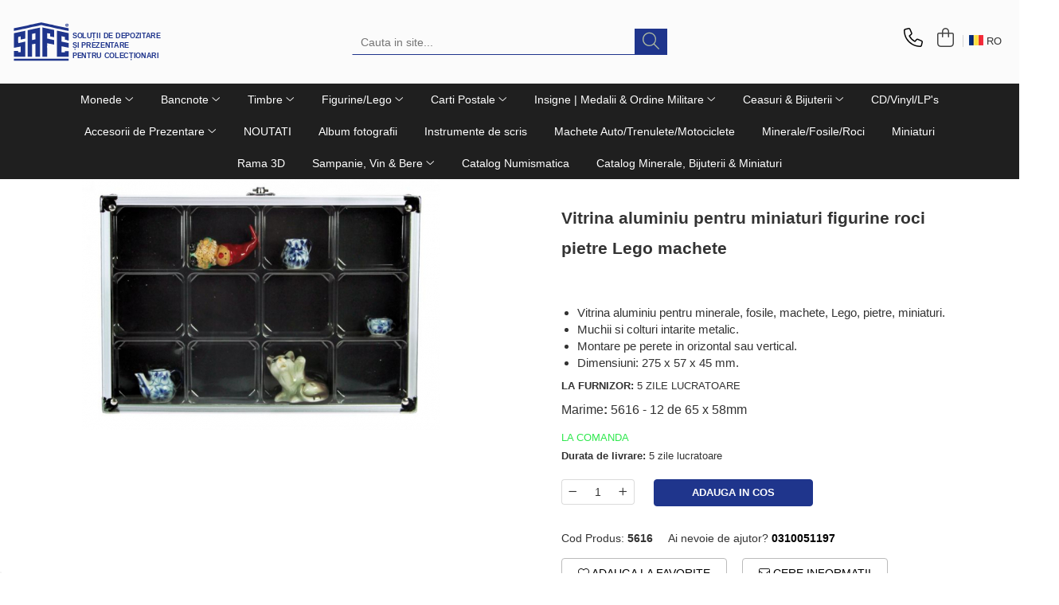

--- FILE ---
content_type: text/html; charset=UTF-8
request_url: https://www.safealbums.ro/figurine-lego/vitrina-aluminiu-pentru-miniaturi-figurine-roci-pietre-lego-machete-5616.html
body_size: 43561
content:
<!DOCTYPE html>

<html lang="ro-ro">

	<head>
		<meta charset="UTF-8">

		<script src="https://gomagcdn.ro/themes/fashion/js/lazysizes.min.js?v=93621406-4.239" async=""></script>

		<script>
			function g_js(callbk){typeof callbk === 'function' ? window.addEventListener("DOMContentLoaded", callbk, false) : false;}
		</script>

					<link rel="icon" sizes="48x48" href="https://gomagcdn.ro/domains/safealbums.ro/files/favicon/favicon6170.png">
			<link rel="apple-touch-icon" sizes="180x180" href="https://gomagcdn.ro/domains/safealbums.ro/files/favicon/favicon6170.png">
		
		<style>
			/*body.loading{overflow:hidden;}
			body.loading #wrapper{opacity: 0;visibility: hidden;}
			body #wrapper{opacity: 1;visibility: visible;transition:all .1s ease-out;}*/

			.main-header .main-menu{min-height:43px;}
			.-g-hide{visibility:hidden;opacity:0;}

					</style>
					<link rel="preconnect" href="https://fonts.googleapis.com" >
					<link rel="preconnect" href="https://fonts.gstatic.com" crossorigin>
		
		<link rel="preconnect" href="https://gomagcdn.ro"><link rel="dns-prefetch" href="https://fonts.googleapis.com" /><link rel="dns-prefetch" href="https://fonts.gstatic.com" /><link rel="dns-prefetch" href="https://connect.facebook.net" /><link rel="dns-prefetch" href="https://www.facebook.com" /><link rel="dns-prefetch" href="https://www.googletagmanager.com" /><link rel="dns-prefetch" href="https://googleads.g.doubleclick.net" /><link rel="dns-prefetch" href="https://retargeting.newsmanapp.com" /><link rel="dns-prefetch" href="https://embed.tawk.to" />

					<link rel="preload" as="image" href="https://gomagcdn.ro/domains/safealbums.ro/files/product/large/vitrina-compact-din-aluminiu-cu-3-compartimente-838-4538.jpg"   >
					<link rel="preload" as="style" href="https://fonts.googleapis.com/css2?family=Raleway:ital,wght@0,300;0,400;0,500;0,600;0,700;1,300;1,400&display=swap" fetchpriority="high" onload="this.onload=null;this.rel='stylesheet'" crossorigin>
		
		<link rel="preload" href="https://gomagcdn.ro/themes/fashion/js/plugins.js?v=93621406-4.239" as="script">

		
					<link rel="preload" href="https://www.safealbums.ro/theme/default.js?v=31760005245" as="script">
				
		<link rel="preload" href="https://gomagcdn.ro/themes/fashion/js/dev.js?v=93621406-4.239" as="script">

					<noscript>
				<link rel="stylesheet" href="https://fonts.googleapis.com/css2?family=Raleway:ital,wght@0,300;0,400;0,500;0,600;0,700;1,300;1,400&display=swap">
			</noscript>
		
					<link rel="stylesheet" href="https://gomagcdn.ro/themes/fashion/css/main-min-v2.css?v=93621406-4.239-1" data-values='{"blockScripts": "1"}'>
		
					<link rel="stylesheet" href="https://www.safealbums.ro/theme/default.css?v=31760005245">
		
						<link rel="stylesheet" href="https://gomagcdn.ro/themes/fashion/css/dev-style.css?v=93621406-4.239-1">
		
		
		
		<link rel="alternate" hreflang="ro-ro" href="https://www.safealbums.ro/figurine-lego/vitrina-aluminiu-pentru-miniaturi-figurine-roci-pietre-lego-machete-5616.html"><link rel="alternate" hreflang="en" href="https://www.safealbums.ro/en/lego-figurines/aluminium-display-case-for-miniatures-figurines-rocks-stones-lego-models-5616.html"><link rel="alternate" hreflang="x-default" href="https://www.safealbums.ro/figurine-lego/vitrina-aluminiu-pentru-miniaturi-figurine-roci-pietre-lego-machete-5616.html">
									<!-- Google tag (gtag.js) -->
<script async src="https://www.googletagmanager.com/gtag/js?id=G-ELVQJMVQMW"></script>
<script>
  window.dataLayer = window.dataLayer || [];
  function gtag(){dataLayer.push(arguments);}
  gtag('js', new Date());

  gtag('config', 'G-ELVQJMVQMW');
</script>					
		<meta name="expires" content="never">
		<meta name="revisit-after" content="1 days">
					<meta name="author" content="Gomag">
				<title>Vitrina aluminiu pentru miniaturi, figurine, roci, pietre, Lego, machete-5616</title>


					<meta name="robots" content="index,follow" />
						
		<meta name="description" content="Popularele vitrine din aluminiu pentru machete, fosile, pietre, minerale, roci, miniaturi sunt acum disponibile într-un format mai mic și mai compact.
Colțuri și muchii armate metalice.
Capacul transparent cu balamale și cu 2 încuietori rabatabile.
Fiecare vitrina vine la pachet cu o tava transparenta cu diferite compartimente. Foarte rigida si solida!
Dimensiuni: 275 x 57 x 45 mm">
		<meta class="viewport" name="viewport" content="width=device-width, initial-scale=1.0, user-scalable=no">
							<meta property="og:description" content="   Vitrina aluminiu pentru minerale, fosile, machete, Lego, pietre, miniaturi.   Muchii si colturi intarite metalic.   Montare pe perete in orizontal sau vertical.   Dimensiuni: 275 x 57 x 45 mm.  "/>
							<meta property="og:image" content="https://gomagcdn.ro/domains/safealbums.ro/files/product/large/vitrina-compact-din-aluminiu-cu-3-compartimente-838-4538.jpg"/>
															<link rel="canonical" href="https://www.safealbums.ro/figurine-lego/vitrina-aluminiu-pentru-miniaturi-figurine-roci-pietre-lego-machete-5616.html" />
			<meta property="og:url" content="https://www.safealbums.ro/figurine-lego/vitrina-aluminiu-pentru-miniaturi-figurine-roci-pietre-lego-machete-5616.html"/>
						
		<meta name="distribution" content="Global">
		<meta name="owner" content="www.safealbums.ro">
		<meta name="publisher" content="www.safealbums.ro">
		<meta name="rating" content="General">
		<meta name="copyright" content="Copyright www.safealbums.ro 2025. All rights reserved">
		<link rel="search" href="https://www.safealbums.ro/opensearch.ro.xml" type="application/opensearchdescription+xml" title="Cautare"/>

		
							<script src="https://gomagcdn.ro/themes/fashion/js/jquery-2.1.4.min.js"></script>
			<script defer src="https://gomagcdn.ro/themes/fashion/js/jquery.autocomplete.js?v=20181023"></script>
			<script src="https://gomagcdn.ro/themes/fashion/js/gomag.config.js?v=93621406-4.239"></script>
			<script src="https://gomagcdn.ro/themes/fashion/js/gomag.js?v=93621406-4.239"></script>
		
													<script>
$.Gomag.bind('User/Data/AffiliateMarketing/HideTrafiLeak', function(event, data){

    //hide tawk.to widget
	Tawk_API = Tawk_API || {};
	Tawk_API.onBeforeLoad = function(){
		Tawk_API.hideWidget();
	};
});
</script><script>
	var items = [];

	items.push(
		{
			id		:'5616',
			name	:'Vitrina aluminiu pentru miniaturi figurine roci pietre Lego machete',
			brand	:'SAFE',
			category:'Figurine/Lego',
			price	:125.9500,
			google_business_vertical: 'retail'
		}
	);

	gtag('event', 'view_item', {
		items: [items],
		currency: "RON",
		value: "125.9500",
		send_to: 'AW-660722273'
	});
		gtag('event', 'page_view', {
		send_to: 'AW-660722273',
		value: 125.9500,
		items: [{
			id: '5616',
			google_business_vertical: 'retail'
		}]
		});
	</script><script>	
	$(document).ready(function(){
		
		$(document).on('click', $GomagConfig.cartSummaryItemRemoveButton, function() {
			var productId = $(this).attr("data-product");
			var productSku = $(this).attr("data-productsku");
			var productPrice = $(this).attr("data-productprice");
			var productQty = $(this).attr("data-qty");
			
			gtag('event', 'remove_from_cart', {
					send_to	: 'AW-660722273',
					value	: parseFloat(productQty) * parseFloat(productPrice),
					items:[{
						id		: productSku,
						quantity: productQty,
						price	: productPrice		 
				}]
			})
			
		})
	
		$(document).on('click', $GomagConfig.checkoutItemRemoveButton, function() {
			
			var itemKey = $(this).attr('id').replace('__checkoutItemRemove','');
			var productId = $(this).data("product");
			var productSku = $(this).attr("productsku");
			var productPrice = $(this).attr("productprice");
			var productQty = $('#quantityToAdd_'+itemKey).val();
			
			gtag('event', 'remove_from_cart', {
				send_to	: 'AW-660722273',
				value	: parseFloat(productQty) * parseFloat(productPrice),
				items	:[{
					id		: productSku,
					quantity: productQty,
					price	: productPrice
				}]
			})
			
		})
	});		
	
</script>
<!-- Global site tag (gtag.js) - Google Analytics -->
<script async src="https://www.googletagmanager.com/gtag/js?id=G-ELVQJMVQMW"></script>
	<script>
 window.dataLayer = window.dataLayer || [];
  function gtag(){dataLayer.push(arguments);}
    var cookieValue = '';
  var name = 'g_c_consent' + "=";
  var decodedCookie = decodeURIComponent(document.cookie);
  var ca = decodedCookie.split(';');
  for(var i = 0; i <ca.length; i++) {
	var c = ca[i];
	while (c.charAt(0) == ' ') {
	  c = c.substring(1);
	}
	if (c.indexOf(name) == 0) {
	  cookieValue = c.substring(name.length, c.length);
	}
  }



if(cookieValue == ''){
	gtag('consent', 'default', {
	  'ad_storage': 'granted',
	  'ad_user_data': 'granted',
	  'ad_personalization': 'granted',
	  'analytics_storage': 'granted',
	  'personalization_storage': 'granted',
	  'functionality_storage': 'granted',
	  'security_storage': 'granted'
	});
	} else if(cookieValue != '-1'){


			gtag('consent', 'default', {
			'ad_storage': 'granted',
			'ad_user_data': 'granted',
			'ad_personalization': 'granted',
			'analytics_storage': 'granted',
			'personalization_storage': 'granted',
			'functionality_storage': 'granted',
			'security_storage': 'granted'
		});
	} else {
	 gtag('consent', 'default', {
		  'ad_storage': 'denied',
		  'ad_user_data': 'denied',
		  'ad_personalization': 'denied',
		  'analytics_storage': 'denied',
			'personalization_storage': 'denied',
			'functionality_storage': 'denied',
			'security_storage': 'denied'
		});

		 }
</script>
<script>

	
  gtag('js', new Date());

 
$.Gomag.bind('Cookie/Policy/Consent/Denied', function(){
	gtag('consent', 'update', {
		  'ad_storage': 'denied',
		  'ad_user_data': 'denied',
		  'ad_personalization': 'denied',
		  'analytics_storage': 'denied',
			'personalization_storage': 'denied',
			'functionality_storage': 'denied',
			'security_storage': 'denied'
		});
		})
$.Gomag.bind('Cookie/Policy/Consent/Granted', function(){
	gtag('consent', 'update', {
		  'ad_storage': 'granted',
		  'ad_user_data': 'granted',
		  'ad_personalization': 'granted',
		  'analytics_storage': 'granted',
			'personalization_storage': 'granted',
			'functionality_storage': 'granted',
			'security_storage': 'granted'
		});
		})
  gtag('config', 'G-ELVQJMVQMW', {allow_enhanced_conversions: true });
</script>
<script>
	function gaBuildProductVariant(product)
	{
		let _return = '';
		if(product.version != undefined)
		{
			$.each(product.version, function(i, a){
				_return += (_return == '' ? '' : ', ')+a.value;
			})
		}
		return _return;
	}

</script>
<script>
	$.Gomag.bind('Product/Add/To/Cart/After/Listing', function gaProductAddToCartLV4(event, data) {
		if(data.product !== undefined) {
			var gaProduct = false;
			if(typeof(gaProducts) != 'undefined' && gaProducts[data.product.id] != undefined)
			{
				gaProduct = gaProducts[data.product.id];

			}

			if(gaProduct == false)
			{
				gaProduct = {};
				gaProduct.item_id = data.product.sku;
				gaProduct.currency = data.product.currency ? (String(data.product.currency).toLowerCase() == 'lei' ? 'RON' : data.product.currency) : 'RON';
				gaProduct.item_name =  data.product.sku ;
				gaProduct.item_variant= gaBuildProductVariant(data.product);
				gaProduct.item_brand = data.product.brand;
				gaProduct.item_category = data.product.category;

			}

			gaProduct.price = parseFloat(data.product.price).toFixed(2);
			gaProduct.quantity = data.product.productQuantity;
			gtag("event", "add_to_cart", {
				currency: gaProduct.currency,
				value: parseFloat(gaProduct.price) * parseFloat(gaProduct.quantity),
				items: [
					gaProduct
				]
			});

		}
	})
	$.Gomag.bind('Product/Add/To/Cart/After/Details', function gaProductAddToCartDV4(event, data){

		if(data.product !== undefined){

			var gaProduct = false;
			if(
				typeof(gaProducts) != 'undefined'
				&&
				gaProducts[data.product.id] != undefined
			)
			{
				var gaProduct = gaProducts[data.product.id];
			}

			if(gaProduct == false)
			{
				gaProduct = {};
				gaProduct.item_id = data.product.sku;
				gaProduct.currency = data.product.currency ? (String(data.product.currency).toLowerCase() == 'lei' ? 'RON' : data.product.currency) : 'RON';
				gaProduct.item_name =  data.product.sku ;
				gaProduct.item_variant= gaBuildProductVariant(data.product);
				gaProduct.item_brand = data.product.brand;
				gaProduct.item_category = data.product.category;

			}

			gaProduct.price = parseFloat(data.product.price).toFixed(2);
			gaProduct.quantity = data.product.productQuantity;


			gtag("event", "add_to_cart", {
			  currency: gaProduct.currency,
			  value: parseFloat(gaProduct.price) * parseFloat(gaProduct.quantity),
			  items: [
				gaProduct
			  ]
			});
        }

	})
	 $.Gomag.bind('Product/Remove/From/Cart', function gaProductRemovedFromCartV4(event, data){
		var envData = $.Gomag.getEnvData();
		var products = envData.products;

		if(data.data.product !== undefined && products[data.data.product] !== undefined){


			var dataProduct = products[data.data.product];


			gaProduct = {};
			gaProduct.item_id = dataProduct.sku;

			gaProduct.item_name =   dataProduct.sku ;
			gaProduct.currency = dataProduct.currency ? (String(dataProduct.currency).toLowerCase() == 'lei' ? 'RON' : dataProduct.currency) : 'RON';
			gaProduct.item_category = dataProduct.category;
			gaProduct.item_brand = dataProduct.brand;
			gaProduct.price = parseFloat(dataProduct.price).toFixed(2);
			gaProduct.quantity = data.data.quantity;
			gaProduct.item_variant= gaBuildProductVariant(dataProduct);
			gtag("event", "remove_from_cart", {
			  currency: gaProduct.currency,
			  value: parseFloat(gaProduct.price) * parseFloat(gaProduct.quantity),
			  items: [
				gaProduct
			  ]
			});
        }

	});

	 $.Gomag.bind('Cart/Quantity/Update', function gaCartQuantityUpdateV4(event, data){
		var envData = $.Gomag.getEnvData();
		var products = envData.products;
		if(!data.data.finalQuantity || !data.data.initialQuantity)
		{
			return false;
		}
		var dataProduct = products[data.data.product];
		if(dataProduct == undefined)
		{
			return false;
		}

		gaProduct = {};
		gaProduct.item_id = dataProduct.sku;
		gaProduct.currency = dataProduct.currency ? (String(dataProduct.currency).toLowerCase() == 'lei' ? 'RON' : dataProduct.currency) : 'RON';
		gaProduct.item_name =  dataProduct.sku ;

		gaProduct.item_category = dataProduct.category;
		gaProduct.item_brand = dataProduct.brand;
		gaProduct.price = parseFloat(dataProduct.price).toFixed(2);
		gaProduct.item_variant= gaBuildProductVariant(dataProduct);
		if(parseFloat(data.data.initialQuantity) < parseFloat(data.data.finalQuantity))
		{
			var quantity = parseFloat(data.data.finalQuantity) - parseFloat(data.data.initialQuantity);
			gaProduct.quantity = quantity;

			gtag("event", "add_to_cart", {
			  currency: gaProduct.currency,
			  value: parseFloat(gaProduct.price) * parseFloat(gaProduct.quantity),
			  items: [
				gaProduct
			  ]
			});
		}
		else if(parseFloat(data.data.initialQuantity) > parseFloat(data.data.finalQuantity))
		{
			var quantity = parseFloat(data.data.initialQuantity) - parseFloat(data.data.finalQuantity);
			gaProduct.quantity = quantity;
			gtag("event", "remove_from_cart", {
			  currency: gaProduct.currency,
			  value: parseFloat(gaProduct.price) * parseFloat(gaProduct.quantity),
			  items: [
				gaProduct
			  ]
			});
		}

	});

</script>
<script>
function gmsc(name, value)
{
	if(value != undefined && value)
	{
		var expires = new Date();
		expires.setTime(expires.getTime() + parseInt(3600*24*1000*90));
		document.cookie = encodeURIComponent(name) + "=" + encodeURIComponent(value) + '; expires='+ expires.toUTCString() + "; path=/";
	}
}
let gmqs = window.location.search;
let gmup = new URLSearchParams(gmqs);
gmsc('g_sc', gmup.get('shop_campaign'));
gmsc('shop_utm_campaign', gmup.get('utm_campaign'));
gmsc('shop_utm_medium', gmup.get('utm_medium'));
gmsc('shop_utm_source', gmup.get('utm_source'));
</script><!-- Google Tag Manager -->
    <script>(function(w,d,s,l,i){w[l]=w[l]||[];w[l].push({'gtm.start':
    new Date().getTime(),event:'gtm.js'});var f=d.getElementsByTagName(s)[0],
    j=d.createElement(s),dl=l!='dataLayer'?'&l='+l:'';j.async=true;j.src=
    'https://www.googletagmanager.com/gtm.js?id='+i+dl;f.parentNode.insertBefore(j,f);
    })(window,document,'script','dataLayer','GTM-5NGD3K3');</script>
    <!-- End Google Tag Manager --><script>
window.dataLayer = window.dataLayer || [];
window.gtag = window.gtag || function(){dataLayer.push(arguments);}
</script><!-- Facebook Pixel Code -->
				<script>
				!function(f,b,e,v,n,t,s){if(f.fbq)return;n=f.fbq=function(){n.callMethod?
				n.callMethod.apply(n,arguments):n.queue.push(arguments)};if(!f._fbq)f._fbq=n;
				n.push=n;n.loaded=!0;n.version="2.0";n.queue=[];t=b.createElement(e);t.async=!0;
				t.src=v;s=b.getElementsByTagName(e)[0];s.parentNode.insertBefore(t,s)}(window,
				document,"script","//connect.facebook.net/en_US/fbevents.js");

				fbq("init", "336060187381942");
				fbq("track", "PageView");</script>
				<!-- End Facebook Pixel Code -->
				<script>
				$.Gomag.bind('User/Ajax/Data/Loaded', function(event, data){
					if(data != undefined && data.data != undefined)
					{
						var eventData = data.data;
						if(eventData.facebookUserData != undefined)
						{
							$('body').append(eventData.facebookUserData);
						}
					}
				})
				</script>
				<script>
	$.Gomag.bind('Product/Add/To/Cart/After/Listing', function(event, data){
		if(data.product !== undefined){
			gtag('event', 'add_to_cart', {
				send_to	: 'AW-660722273',
				value	: parseFloat(data.product.productQuantity) * parseFloat(data.product.price),
				items	:[{
					id		: data.product.sku,
					name	: data.product.name,
					brand	: data.product.brand,
					category: data.product.category,
					quantity: data.product.productQuantity,
					price	: data.product.price
				 
			}]
		   })
        }
	})
	$.Gomag.bind('Product/Add/To/Cart/After/Details', function(event, data){
		
		if(data.product !== undefined){
			gtag('event', 'add_to_cart', {
				send_to: 'AW-660722273',
				value: parseFloat(data.product.productQuantity) * parseFloat(data.product.price),
				items: [{
					id: data.product.sku,
					name		: data.product.name,
					brand		: data.product.brand,
					category	: data.product.category,
					quantity	: data.product.productQuantity,
					price		: data.product.price
				}]	
			})
		}
	})
   
</script><meta name="google-site-verification" content="I5RRe0v3EdfOeb1zhTuI2RsWqzeRxWmU9jelZZ7H-08" />					
		
	</head>

	<body class="" style="background: url(https://gomagcdn.ro/domains/safealbums.ro/files/background/solutii-depozitare-miniaturi3013.jpg) top center no-repeat;">

		<script >
			function _addCss(url, attribute, value, loaded){
				var _s = document.createElement('link');
				_s.rel = 'stylesheet';
				_s.href = url;
				_s.type = 'text/css';
				if(attribute)
				{
					_s.setAttribute(attribute, value)
				}
				if(loaded){
					_s.onload = function(){
						var dom = document.getElementsByTagName('body')[0];
						//dom.classList.remove('loading');
					}
				}
				var _st = document.getElementsByTagName('link')[0];
				_st.parentNode.insertBefore(_s, _st);
			}
			//_addCss('https://fonts.googleapis.com/css2?family=Open+Sans:ital,wght@0,300;0,400;0,600;0,700;1,300;1,400&display=swap');
			_addCss('https://gomagcdn.ro/themes/_fonts/Open-Sans.css');

		</script>
		<script>
				/*setTimeout(
				  function()
				  {
				   document.getElementsByTagName('body')[0].classList.remove('loading');
				  }, 1000);*/
		</script>
							
					<div id="fb-root"></div>
						<script >
			window.fbAsyncInit = function() {
			FB.init({
			appId : '112369153733267',
			autoLogAppEvents : true,
			xfbml : true,
			version : 'v12.0'
			});
			};
			</script>
			<script async defer crossorigin="anonymous" src="https://connect.facebook.net/ro_RO/sdk.js"></script>
					
		<div id="wrapper">
			<!-- BLOCK:8464ee076ebece37d4c561cf1f8ba96f start -->
<div id="_cartSummary" class="hide"></div>

<script >
	$(document).ready(function() {

		$(document).on('keypress', '.-g-input-loader', function(){
			$(this).addClass('-g-input-loading');
		})

		$.Gomag.bind('Product/Add/To/Cart/After', function(eventResponse, properties)
		{
									var data = JSON.parse(properties.data);
			$('.q-cart').html(data.quantity);
			if(parseFloat(data.quantity) > 0)
			{
				$('.q-cart').removeClass('hide');
			}
			else
			{
				$('.q-cart').addClass('hide');
			}
			$('.cartPrice').html(data.subtotal + ' ' + data.currency);
			$('.cartProductCount').html(data.quantity);


		})
		$('#_cartSummary').on('updateCart', function(event, cart) {
			var t = $(this);

			$.get('https://www.safealbums.ro/cart-update', {
				cart: cart
			}, function(data) {

				$('.q-cart').html(data.quantity);
				if(parseFloat(data.quantity) > 0)
				{
					$('.q-cart').removeClass('hide');
				}
				else
				{
					$('.q-cart').addClass('hide');
				}
				$('.cartPrice').html(data.subtotal + ' ' + data.currency);
				$('.cartProductCount').html(data.quantity);
			}, 'json');
			window.ga = window.ga || function() {
				(ga.q = ga.q || []).push(arguments)
			};
			ga('send', 'event', 'Buton', 'Click', 'Adauga_Cos');
		});

		if(window.gtag_report_conversion) {
			$(document).on("click", 'li.phone-m', function() {
				var phoneNo = $('li.phone-m').children( "a").attr('href');
				gtag_report_conversion(phoneNo);
			});

		}

	});
</script>



<header class="main-header container-bg clearfix" data-block="headerBlock">
	<div class="discount-tape container-h full -g-hide" id="_gomagHellobar"></div>

		
	<div class="top-head-bg container-h full">

		<div class="top-head container-h">
			<div class="row">
				<div class="col-md-3 col-sm-3 col-xs-5 logo-h">
					
	<a href="https://www.safealbums.ro" id="logo" data-pageId="2">
		<img src="https://gomagcdn.ro/domains/safealbums.ro/files/company/logo191-4783653307.svg" fetchpriority="high" class="img-responsive" alt="Tel: 031 005 1197 | info@safealbums.ro | Otopeni" title="Tel: 031 005 1197 | info@safealbums.ro | Otopeni" width="200" height="50" style="width:auto;">
	</a>
				</div>
				<div class="col-md-4 col-sm-4 col-xs-7 main search-form-box">
					
<form name="search-form" class="search-form" action="https://www.safealbums.ro/produse" id="_searchFormMainHeader">

	<input id="_autocompleteSearchMainHeader" name="c" class="input-placeholder -g-input-loader" type="text" placeholder="Cauta in site..." aria-label="Search"  value="">
	<button id="_doSearch" class="search-button" aria-hidden="true">
		<i class="fa fa-search" aria-hidden="true"></i>
	</button>

				<script >
			$(document).ready(function() {

				$('#_autocompleteSearchMainHeader').autocomplete({
					serviceUrl: 'https://www.safealbums.ro/autocomplete',
					minChars: 2,
					deferRequestBy: 700,
					appendTo: '#_searchFormMainHeader',
					width: parseInt($('#_doSearch').offset().left) - parseInt($('#_autocompleteSearchMainHeader').offset().left),
					formatResult: function(suggestion, currentValue) {
						return suggestion.value;
					},
					onSelect: function(suggestion) {
						$(this).val(suggestion.data);
					},
					onSearchComplete: function(suggestion) {
						$(this).removeClass('-g-input-loading');
					}
				});
				$(document).on('click', '#_doSearch', function(e){
					e.preventDefault();
					if($('#_autocompleteSearchMainHeader').val() != '')
					{
						$('#_searchFormMainHeader').submit();
					}
				})
			});
		</script>
	

</form>
				</div>
				<div class="col-md-5 col-sm-5 acount-section">
					
<ul>
	<li class="search-m hide">
		<a href="#" class="-g-no-url" aria-label="Cauta in site..." data-pageId="">
			<i class="fa fa-search search-open" aria-hidden="true"></i>
			<i style="display:none" class="fa fa-times search-close" aria-hidden="true"></i>
		</a>
	</li>
	<li class="-g-user-icon -g-user-icon-empty">
			
	</li>
	
				<li class="contact-header">
			<a href="tel:0310051197" aria-label="Contacteaza-ne" data-pageId="3">
				<i class="fa fa-phone" aria-hidden="true"></i>
								<span>0310051197</span>
			</a>
		</li>
			<li class="wishlist-header hide">
		<a href="https://www.safealbums.ro/wishlist" aria-label="Wishlist" data-pageId="28">
			<span class="-g-wishlist-product-count -g-hide"></span>
			<i class="fa fa-heart-o" aria-hidden="true"></i>
			<span class="">Favorite</span>
		</a>
	</li>
	<li class="cart-header-btn cart">
		<a class="cart-drop _showCartHeader" href="https://www.safealbums.ro/cos-de-cumparaturi" aria-label="Cos de cumparaturi">
			<span class="q-cart hide">0</span>
			<i class="fa fa-shopping-bag" aria-hidden="true"></i>
			<span class="count cartPrice">0,00
				
			</span>
		</a>
					<div class="cart-dd  _cartShow cart-closed"></div>
			</li>

			<li class="international-header">
			<span class="flag-select">
				<img src="https://gomagcdn.ro/themes/fashion/gfx/ro-i.png" style="margin-bottom: 3px;" height="13" width="18" alt="Ro"> RO			</span>
			<ul class="flag-drop">
								<li class="language-header">
				<span class="international-title">Limba</span>
					<ul class="international-holder">
													<li>
								<a class="text-default" data-lang="ro" href="https://www.safealbums.ro" aria-label="Limba ro">
									<img src="https://gomagcdn.ro/themes/fashion/gfx/ro-i.png" height="13" width="18" alt="ro">
									Romana
								</a>
							</li>
													<li>
								<a class="text-default" data-lang="en" href="https://www.safealbums.ro/en" aria-label="Limba en">
									<img src="https://gomagcdn.ro/themes/fashion/gfx/en-i.png" height="13" width="18" alt="en">
									English
								</a>
							</li>
											</ul>
				</li>
											</ul>
		</li>
	</ul>

	<script>
		$(document).ready(function() {
			//Cart
							$('.cart').mouseenter(function() {
					$.Gomag.showCartSummary('div._cartShow');
				}).mouseleave(function() {
					$.Gomag.hideCartSummary('div._cartShow');
					$('div._cartShow').removeClass('cart-open');
				});
						$(document).on('click', '.dropdown-toggle', function() {
				window.location = $(this).attr('href');
			})
		})
	</script>

				</div>
			</div>
		</div>
	</div>


<div id="navigation">
	<nav id="main-menu" class="main-menu container-h full clearfix">
		<a href="#" class="menu-trg -g-no-url" title="Produse">
			<span>&nbsp;</span>
		</a>
		
<div class="container-h nav-menu-hh clearfix">

	<!-- BASE MENU -->
	<ul class="
			nav-menu base-menu container-h
			
			
		">

		

			
		<li class="menu-drop __GomagMM ">
							<a
					href="https://www.safealbums.ro/monede-bancnote"
					class="  "
					rel="  "
					
					title="Monede"
					data-Gomag='{"image":"https:\/\/gomagcdn.ro\/domains\/safealbums.ro\/files\/category\/original\/monede4343.jpg"}'
					data-block-name="mainMenuD0"
					data-pageId= "80"
					data-block="mainMenuD">
											<span class="list">Monede</span>
						<i class="fa fa-angle-down"></i>
				</a>

									<div class="menu-dd">
										<ul class="drop-list clearfix w100">
																																						<li class="fl">
										<div class="col">
											<p class="title">
												<a
												href="https://www.safealbums.ro/compact-a4-albume"
												class="title    "
												rel="  "
												
												title="Album Compact A4"
												data-Gomag='{"image":"https:\/\/gomagcdn.ro\/domains\/safealbums.ro\/files\/category\/original\/CompactA4-thumbnail4090.jpg"}'
												data-block-name="mainMenuD1"
												data-block="mainMenuD"
												data-pageId= "80"
												>
																										Album Compact A4
												</a>
											</p>
																						
										</div>
									</li>
																																<li class="fl">
										<div class="col">
											<p class="title">
												<a
												href="https://www.safealbums.ro/album-monede"
												class="title    "
												rel="  "
												
												title="Album pentru monede"
												data-Gomag='{"image":"https:\/\/gomagcdn.ro\/domains\/safealbums.ro\/files\/category\/original\/album monede-combi2624.jpg"}'
												data-block-name="mainMenuD1"
												data-block="mainMenuD"
												data-pageId= "80"
												>
																										Album pentru monede
												</a>
											</p>
																																															<a
														href="https://www.safealbums.ro/premium"
														rel="  "
														
														title="Album Premium"
														class="    "
														data-Gomag='{"image":"https:\/\/gomagcdn.ro\/domains\/safealbums.ro\/files\/category\/original\/album euro Premium4968.jpg"}'
														data-block-name="mainMenuD2"
														data-block="mainMenuD"
														data-pageId=""
													>
																												<i class="fa fa-angle-right"></i>
														<span>Album Premium</span>
													</a>
																									<a
														href="https://www.safealbums.ro/sistemul-compact-coin-sets"
														rel="  "
														
														title="Album Compact Coin-Sets"
														class="    "
														data-Gomag='{"image":"https:\/\/gomagcdn.ro\/domains\/safealbums.ro\/files\/category\/original\/Coin-Sets_7379_73786494.jpg"}'
														data-block-name="mainMenuD2"
														data-block="mainMenuD"
														data-pageId=""
													>
																												<i class="fa fa-angle-right"></i>
														<span>Album Compact Coin-Sets</span>
													</a>
																									<a
														href="https://www.safealbums.ro/albume-art-line"
														rel="  "
														
														title="Album monede ART-Line"
														class="    "
														data-Gomag='{"image":"https:\/\/gomagcdn.ro\/domains\/safealbums.ro\/files\/category\/original\/Alben_Artline2523.jpg"}'
														data-block-name="mainMenuD2"
														data-block="mainMenuD"
														data-pageId=""
													>
																												<i class="fa fa-angle-right"></i>
														<span>Album monede ART-Line</span>
													</a>
																									<a
														href="https://www.safealbums.ro/combi"
														rel="  "
														
														title="Album Coin-Combi"
														class="    "
														data-Gomag='{"image":"https:\/\/gomagcdn.ro\/domains\/safealbums.ro\/files\/category\/original\/album monede-combi6572.jpg"}'
														data-block-name="mainMenuD2"
														data-block="mainMenuD"
														data-pageId=""
													>
																												<i class="fa fa-angle-right"></i>
														<span>Album Coin-Combi</span>
													</a>
																									<a
														href="https://www.safealbums.ro/albume-top-set"
														rel="  "
														
														title="Album TOP-Set"
														class="    "
														data-Gomag='{"image":"https:\/\/gomagcdn.ro\/domains\/safealbums.ro\/files\/category\/original\/007822-topset-album_2-euro_14554.jpg"}'
														data-block-name="mainMenuD2"
														data-block="mainMenuD"
														data-pageId=""
													>
																												<i class="fa fa-angle-right"></i>
														<span>Album TOP-Set</span>
													</a>
																									<a
														href="https://www.safealbums.ro/album-de-buzunar"
														rel="  "
														
														title="Album de buzunar"
														class="    "
														data-Gomag='{"image":"https:\/\/gomagcdn.ro\/domains\/safealbums.ro\/files\/category\/original\/7636628.jpg"}'
														data-block-name="mainMenuD2"
														data-block="mainMenuD"
														data-pageId=""
													>
																												<i class="fa fa-angle-right"></i>
														<span>Album de buzunar</span>
													</a>
																									<a
														href="https://www.safealbums.ro/album-de-monede-designo"
														rel="  "
														
														title="Album de monede Designo"
														class="    "
														data-Gomag='{"image":"https:\/\/gomagcdn.ro\/domains\/safealbums.ro\/files\/category\/original\/8558-thumbnail1405.jpg"}'
														data-block-name="mainMenuD2"
														data-block="mainMenuD"
														data-pageId=""
													>
																												<i class="fa fa-angle-right"></i>
														<span>Album de monede Designo</span>
													</a>
																							
										</div>
									</li>
																																<li class="fl">
										<div class="col">
											<p class="title">
												<a
												href="https://www.safealbums.ro/cutii-si-sertare-lacuite-6590-si-6591"
												class="title    "
												rel="  "
												
												title="Sistemul Black Lacquer"
												data-Gomag='{"image":"https:\/\/gomagcdn.ro\/domains\/safealbums.ro\/files\/category\/original\/6590_black lacquer7365.jpg"}'
												data-block-name="mainMenuD1"
												data-block="mainMenuD"
												data-pageId= "80"
												>
																										Sistemul Black Lacquer
												</a>
											</p>
																																															<a
														href="https://www.safealbums.ro/black-lacquer-maxi"
														rel="  "
														
														title="Black Lacquer Maxi"
														class="    "
														data-Gomag='{"image":"https:\/\/gomagcdn.ro\/domains\/safealbums.ro\/files\/category\/original\/6590-thumbnail4163.jpg"}'
														data-block-name="mainMenuD2"
														data-block="mainMenuD"
														data-pageId=""
													>
																												<i class="fa fa-angle-right"></i>
														<span>Black Lacquer Maxi</span>
													</a>
																									<a
														href="https://www.safealbums.ro/black-lacquer-stivuibil"
														rel="  "
														
														title="Black Lacquer Stivuibil"
														class="    "
														data-Gomag='{"image":"https:\/\/gomagcdn.ro\/domains\/safealbums.ro\/files\/category\/original\/65914772.jpg"}'
														data-block-name="mainMenuD2"
														data-block="mainMenuD"
														data-pageId=""
													>
																												<i class="fa fa-angle-right"></i>
														<span>Black Lacquer Stivuibil</span>
													</a>
																									<a
														href="https://www.safealbums.ro/sertare-black-lacquer"
														rel="  "
														
														title="Sertare Black Lacquer"
														class="    "
														data-Gomag='{"image":"https:\/\/gomagcdn.ro\/domains\/safealbums.ro\/files\/category\/original\/5945-11233.jpg"}'
														data-block-name="mainMenuD2"
														data-block="mainMenuD"
														data-pageId=""
													>
																												<i class="fa fa-angle-right"></i>
														<span>Sertare Black Lacquer</span>
													</a>
																							
										</div>
									</li>
																																<li class="fl">
										<div class="col">
											<p class="title">
												<a
												href="https://www.safealbums.ro/compact-standard"
												class="title    "
												rel="  "
												
												title="Album Compact-Standard"
												data-Gomag='{"image":"https:\/\/gomagcdn.ro\/domains\/safealbums.ro\/files\/category\/original\/compact standard_thumbnail3615.jpg"}'
												data-block-name="mainMenuD1"
												data-block="mainMenuD"
												data-pageId= "80"
												>
																										Album Compact-Standard
												</a>
											</p>
																						
										</div>
									</li>
																																<li class="fl">
										<div class="col">
											<p class="title">
												<a
												href="https://www.safealbums.ro/folii-monede-16"
												class="title    "
												rel="  "
												
												title="Folii Monede"
												data-Gomag='{"image":"https:\/\/gomagcdn.ro\/domains\/safealbums.ro\/files\/category\/original\/007346--premium-album-universal7252.jpg"}'
												data-block-name="mainMenuD1"
												data-block="mainMenuD"
												data-pageId= "80"
												>
																										Folii Monede
												</a>
											</p>
																																															<a
														href="https://www.safealbums.ro/folii-de-monede-pentru-compact-a4"
														rel="  "
														
														title="Folii Monede Compact A4"
														class="    "
														data-Gomag='{"image":"https:\/\/gomagcdn.ro\/domains\/safealbums.ro\/files\/category\/original\/433-thumbnail3625.jpg"}'
														data-block-name="mainMenuD2"
														data-block="mainMenuD"
														data-pageId=""
													>
																												<i class="fa fa-angle-right"></i>
														<span>Folii Monede Compact A4</span>
													</a>
																									<a
														href="https://www.safealbums.ro/folii-premium"
														rel="  "
														
														title="Folii Premium"
														class="    "
														data-Gomag='{"image":"https:\/\/gomagcdn.ro\/domains\/safealbums.ro\/files\/category\/original\/folii premium6599.jpg"}'
														data-block-name="mainMenuD2"
														data-block="mainMenuD"
														data-pageId=""
													>
																												<i class="fa fa-angle-right"></i>
														<span>Folii Premium</span>
													</a>
																									<a
														href="https://www.safealbums.ro/folii-coin-combi-coin-n-s"
														rel="  "
														
														title="Folii Coin-Combi & Coin-N/S"
														class="    "
														data-Gomag='{"image":"https:\/\/gomagcdn.ro\/domains\/safealbums.ro\/files\/category\/original\/772-coin-s-thumbnail2284.jpg"}'
														data-block-name="mainMenuD2"
														data-block="mainMenuD"
														data-pageId=""
													>
																												<i class="fa fa-angle-right"></i>
														<span>Folii Coin-Combi &amp; Coin-N/S</span>
													</a>
																									<a
														href="https://www.safealbums.ro/folii-topset-ptr-euro"
														rel="  "
														
														title="Folii TOPset"
														class="    "
														data-Gomag='{"image":"https:\/\/gomagcdn.ro\/domains\/safealbums.ro\/files\/category\/original\/7822-B2_Bild_15519.jpg"}'
														data-block-name="mainMenuD2"
														data-block="mainMenuD"
														data-pageId=""
													>
																												<i class="fa fa-angle-right"></i>
														<span>Folii TOPset</span>
													</a>
																									<a
														href="https://www.safealbums.ro/folii-monede-compact"
														rel="  "
														
														title="Folii Compact Standard"
														class="    "
														data-Gomag='{"image":"https:\/\/gomagcdn.ro\/domains\/safealbums.ro\/files\/category\/original\/78557708.jpg"}'
														data-block-name="mainMenuD2"
														data-block="mainMenuD"
														data-pageId=""
													>
																												<i class="fa fa-angle-right"></i>
														<span>Folii Compact Standard</span>
													</a>
																							
										</div>
									</li>
																																<li class="fl">
										<div class="col">
											<p class="title">
												<a
												href="https://www.safealbums.ro/cutii-monede"
												class="title    "
												rel="  "
												
												title="Cutii Monede"
												data-Gomag='{"image":"https:\/\/gomagcdn.ro\/domains\/safealbums.ro\/files\/category\/original\/57913872.jpg"}'
												data-block-name="mainMenuD1"
												data-block="mainMenuD"
												data-pageId= "80"
												>
																										Cutii Monede
												</a>
											</p>
																																															<a
														href="https://www.safealbums.ro/cutii-din-lemn"
														rel="  "
														
														title="Cutii din lemn"
														class="    "
														data-Gomag='{"image":"https:\/\/gomagcdn.ro\/domains\/safealbums.ro\/files\/category\/original\/005883-muenz-kassette-elegance_01_11732.jpg"}'
														data-block-name="mainMenuD2"
														data-block="mainMenuD"
														data-pageId=""
													>
																												<i class="fa fa-angle-right"></i>
														<span>Cutii din lemn</span>
													</a>
																									<a
														href="https://www.safealbums.ro/cutii-plastic-dur"
														rel="  "
														
														title="Cutii moneda"
														class="    "
														data-Gomag='{"image":"https:\/\/gomagcdn.ro\/domains\/safealbums.ro\/files\/category\/original\/79492309.jpg"}'
														data-block-name="mainMenuD2"
														data-block="mainMenuD"
														data-pageId=""
													>
																												<i class="fa fa-angle-right"></i>
														<span>Cutii moneda</span>
													</a>
																							
										</div>
									</li>
																																<li class="fl">
										<div class="col">
											<p class="title">
												<a
												href="https://www.safealbums.ro/valize-monede"
												class="title    "
												rel="  "
												
												title="Valiza pentru monede"
												data-Gomag='{"image":"https:\/\/gomagcdn.ro\/domains\/safealbums.ro\/files\/category\/original\/273_avatar9469.jpg"}'
												data-block-name="mainMenuD1"
												data-block="mainMenuD"
												data-pageId= "80"
												>
																										Valiza pentru monede
												</a>
											</p>
																																															<a
														href="https://www.safealbums.ro/valize-mari-pentru-monede"
														rel="  "
														
														title="Valize Mari"
														class="    "
														data-Gomag='{"image":"https:\/\/gomagcdn.ro\/domains\/safealbums.ro\/files\/category\/original\/269-97284.jpg"}'
														data-block-name="mainMenuD2"
														data-block="mainMenuD"
														data-pageId=""
													>
																												<i class="fa fa-angle-right"></i>
														<span>Valize Mari</span>
													</a>
																									<a
														href="https://www.safealbums.ro/valize-mici"
														rel="  "
														
														title="Valize Mici"
														class="    "
														data-Gomag='{"image":"https:\/\/gomagcdn.ro\/domains\/safealbums.ro\/files\/category\/original\/1765839.jpg"}'
														data-block-name="mainMenuD2"
														data-block="mainMenuD"
														data-pageId=""
													>
																												<i class="fa fa-angle-right"></i>
														<span>Valize Mici</span>
													</a>
																							
										</div>
									</li>
																																<li class="fl">
										<div class="col">
											<p class="title">
												<a
												href="https://www.safealbums.ro/tavi-monede"
												class="title    "
												rel="  "
												
												title="Tavi si Sertare"
												data-Gomag='{"image":"https:\/\/gomagcdn.ro\/domains\/safealbums.ro\/files\/category\/original\/tavi monede2673.jpg"}'
												data-block-name="mainMenuD1"
												data-block="mainMenuD"
												data-pageId= "80"
												>
																										Tavi si Sertare
												</a>
											</p>
																																															<a
														href="https://www.safealbums.ro/sertare"
														rel="  "
														
														title="Sertare"
														class="    "
														data-Gomag='{"image":"https:\/\/gomagcdn.ro\/domains\/safealbums.ro\/files\/category\/original\/5904-15719.jpg"}'
														data-block-name="mainMenuD2"
														data-block="mainMenuD"
														data-pageId=""
													>
																												<i class="fa fa-angle-right"></i>
														<span>Sertare</span>
													</a>
																									<a
														href="https://www.safealbums.ro/tavi-mari-pentru-monede"
														rel="  "
														
														title="Tavi mari pentru monede"
														class="    "
														data-Gomag='{"image":"https:\/\/gomagcdn.ro\/domains\/safealbums.ro\/files\/category\/original\/tavi monede3550.jpg"}'
														data-block-name="mainMenuD2"
														data-block="mainMenuD"
														data-pageId=""
													>
																												<i class="fa fa-angle-right"></i>
														<span>Tavi mari pentru monede</span>
													</a>
																									<a
														href="https://www.safealbums.ro/tavi-mici"
														rel="  "
														
														title="Tavi mici pentru monede"
														class="    "
														data-Gomag='{"image":"https:\/\/gomagcdn.ro\/domains\/safealbums.ro\/files\/category\/original\/tavi mici monede4555.jpg"}'
														data-block-name="mainMenuD2"
														data-block="mainMenuD"
														data-pageId=""
													>
																												<i class="fa fa-angle-right"></i>
														<span>Tavi mici pentru monede</span>
													</a>
																							
										</div>
									</li>
																																<li class="fl">
										<div class="col">
											<p class="title">
												<a
												href="https://www.safealbums.ro/vitrine-prezetare-depozitare-monede"
												class="title    "
												rel="  "
												
												title="Vitrina expunere monede"
												data-Gomag='{"image":"https:\/\/gomagcdn.ro\/domains\/safealbums.ro\/files\/category\/original\/vitrina expunere monede5107.jpg"}'
												data-block-name="mainMenuD1"
												data-block="mainMenuD"
												data-pageId= "80"
												>
																										Vitrina expunere monede
												</a>
											</p>
																																															<a
														href="https://www.safealbums.ro/vitrina-cu-locasuri-rotunde"
														rel="  "
														
														title="Vitrina cu locasuri rotunde"
														class="    "
														data-Gomag='{"image":"https:\/\/gomagcdn.ro\/domains\/safealbums.ro\/files\/category\/original\/vitrina cu locasuri rotunde-Large1287.jpg"}'
														data-block-name="mainMenuD2"
														data-block="mainMenuD"
														data-pageId=""
													>
																												<i class="fa fa-angle-right"></i>
														<span>Vitrina cu locasuri rotunde</span>
													</a>
																									<a
														href="https://www.safealbums.ro/vitrina-cu-locasuri-patrate"
														rel="  "
														
														title="Vitrina cu locasuri patrate"
														class="    "
														data-Gomag='{"image":"https:\/\/gomagcdn.ro\/domains\/safealbums.ro\/files\/category\/original\/vitrina cu locasuri patrate-Large1551.jpg"}'
														data-block-name="mainMenuD2"
														data-block="mainMenuD"
														data-pageId=""
													>
																												<i class="fa fa-angle-right"></i>
														<span>Vitrina cu locasuri patrate</span>
													</a>
																							
										</div>
									</li>
																																<li class="fl">
										<div class="col">
											<p class="title">
												<a
												href="https://www.safealbums.ro/capsule-si-rame"
												class="title    "
												rel="  "
												
												title="Capsule pentru monede"
												data-Gomag='{"image":"https:\/\/gomagcdn.ro\/domains\/safealbums.ro\/files\/category\/original\/capsule fara numar2620.jpg"}'
												data-block-name="mainMenuD1"
												data-block="mainMenuD"
												data-pageId= "80"
												>
																										Capsule pentru monede
												</a>
											</p>
																																															<a
														href="https://www.safealbums.ro/capsule-patrate"
														rel="  "
														
														title="Capsule patrate"
														class="    "
														data-Gomag='{"image":"https:\/\/gomagcdn.ro\/domains\/safealbums.ro\/files\/category\/original\/capsule patrate2906.jpg"}'
														data-block-name="mainMenuD2"
														data-block="mainMenuD"
														data-pageId=""
													>
																												<i class="fa fa-angle-right"></i>
														<span>Capsule patrate</span>
													</a>
																									<a
														href="https://www.safealbums.ro/capsule-rotunde"
														rel="  "
														
														title="Capsule rotunde"
														class="    "
														data-Gomag='{"image":"https:\/\/gomagcdn.ro\/domains\/safealbums.ro\/files\/category\/original\/capsule monede9274.jpg"}'
														data-block-name="mainMenuD2"
														data-block="mainMenuD"
														data-pageId=""
													>
																												<i class="fa fa-angle-right"></i>
														<span>Capsule rotunde</span>
													</a>
																									<a
														href="https://www.safealbums.ro/capsule-slabs-pentru-monede"
														rel="  "
														
														title="Capsule Slabs pentru monede"
														class="    "
														data-Gomag='{"image":"https:\/\/gomagcdn.ro\/domains\/safealbums.ro\/files\/category\/original\/slab capsule3144.jpg"}'
														data-block-name="mainMenuD2"
														data-block="mainMenuD"
														data-pageId=""
													>
																												<i class="fa fa-angle-right"></i>
														<span>Capsule Slabs pentru monede</span>
													</a>
																							
										</div>
									</li>
																																<li class="fl">
										<div class="col">
											<p class="title">
												<a
												href="https://www.safealbums.ro/cartonase-autoadezive-capsabile"
												class="title    "
												rel="  "
												
												title="Cartonase monede"
												data-Gomag='{"image":"https:\/\/gomagcdn.ro\/domains\/safealbums.ro\/files\/category\/original\/cartonase monede9285.jpg"}'
												data-block-name="mainMenuD1"
												data-block="mainMenuD"
												data-pageId= "80"
												>
																										Cartonase monede
												</a>
											</p>
																																															<a
														href="https://www.safealbums.ro/cartonase-autoadezive-pentru-monede"
														rel="  "
														
														title="Cartonase autoadezive"
														class="    "
														data-Gomag='{"image":"https:\/\/gomagcdn.ro\/domains\/safealbums.ro\/files\/category\/original\/cartonase monede3950.jpg"}'
														data-block-name="mainMenuD2"
														data-block="mainMenuD"
														data-pageId=""
													>
																												<i class="fa fa-angle-right"></i>
														<span>Cartonase autoadezive</span>
													</a>
																									<a
														href="https://www.safealbums.ro/cartonase-capsabile-pentru-monede"
														rel="  "
														
														title="Cartonase capsabile"
														class="    "
														data-Gomag='{"image":"https:\/\/gomagcdn.ro\/domains\/safealbums.ro\/files\/category\/original\/cartonase monede9173.jpg"}'
														data-block-name="mainMenuD2"
														data-block="mainMenuD"
														data-pageId=""
													>
																												<i class="fa fa-angle-right"></i>
														<span>Cartonase capsabile</span>
													</a>
																							
										</div>
									</li>
																																<li class="fl">
										<div class="col">
											<p class="title">
												<a
												href="https://www.safealbums.ro/intretinere-si-accesorii"
												class="title    "
												rel="  "
												
												title="Intretinere & Accesorii Numismatica"
												data-Gomag='{"image":"https:\/\/gomagcdn.ro\/domains\/safealbums.ro\/files\/category\/original\/accesorii monede4458.jpg"}'
												data-block-name="mainMenuD1"
												data-block="mainMenuD"
												data-pageId= "80"
												>
																										Intretinere &amp; Accesorii Numismatica
												</a>
											</p>
																																															<a
														href="https://www.safealbums.ro/cantar-monede"
														rel="  "
														
														title="Cantar Monede"
														class="    "
														data-Gomag='{"image":"https:\/\/gomagcdn.ro\/domains\/safealbums.ro\/files\/category\/original\/cantar monede5970.jpg"}'
														data-block-name="mainMenuD2"
														data-block="mainMenuD"
														data-pageId=""
													>
																												<i class="fa fa-angle-right"></i>
														<span>Cantar Monede</span>
													</a>
																									<a
														href="https://www.safealbums.ro/lupa-monede"
														rel="  "
														
														title="Lupa monede"
														class="    "
														data-Gomag='{"image":"https:\/\/gomagcdn.ro\/domains\/safealbums.ro\/files\/category\/original\/lupa pentru monede1646.jpg"}'
														data-block-name="mainMenuD2"
														data-block="mainMenuD"
														data-pageId=""
													>
																												<i class="fa fa-angle-right"></i>
														<span>Lupa monede</span>
													</a>
																									<a
														href="https://www.safealbums.ro/microscop-lampa-uv"
														rel="  "
														
														title="Microscop & Lampa UV"
														class="    "
														data-Gomag='{"image":"https:\/\/gomagcdn.ro\/domains\/safealbums.ro\/files\/category\/original\/microscope lampa uv8240.jpg"}'
														data-block-name="mainMenuD2"
														data-block="mainMenuD"
														data-pageId=""
													>
																												<i class="fa fa-angle-right"></i>
														<span>Microscop &amp; Lampa UV</span>
													</a>
																									<a
														href="https://www.safealbums.ro/penseta-monede"
														rel="  "
														
														title="Penseta Monede"
														class="    "
														data-Gomag='{"image":"https:\/\/gomagcdn.ro\/domains\/safealbums.ro\/files\/category\/original\/1841-coins2362.jpg"}'
														data-block-name="mainMenuD2"
														data-block="mainMenuD"
														data-pageId=""
													>
																												<i class="fa fa-angle-right"></i>
														<span>Penseta Monede</span>
													</a>
																									<a
														href="https://www.safealbums.ro/solutii-de-curatat-monede"
														rel="  "
														
														title="Solutii de Curatat Monede"
														class="    "
														data-Gomag='{"image":"https:\/\/gomagcdn.ro\/domains\/safealbums.ro\/files\/category\/original\/accesorii monede9045.jpg"}'
														data-block-name="mainMenuD2"
														data-block="mainMenuD"
														data-pageId=""
													>
																												<i class="fa fa-angle-right"></i>
														<span>Solutii de Curatat Monede</span>
													</a>
																							
										</div>
									</li>
																																<li class="fl">
										<div class="col">
											<p class="title">
												<a
												href="https://www.safealbums.ro/pungi-posete-pentru-monede"
												class="title    "
												rel="  "
												
												title="Pungi & Posete pentru Monede"
												data-Gomag='{"image":"https:\/\/gomagcdn.ro\/domains\/safealbums.ro\/files\/category\/original\/husa-plic monede7571.jpg"}'
												data-block-name="mainMenuD1"
												data-block="mainMenuD"
												data-pageId= "80"
												>
																										Pungi &amp; Posete pentru Monede
												</a>
											</p>
																																															<a
														href="https://www.safealbums.ro/posete-monede"
														rel="  "
														
														title="Posete Monede"
														class="    "
														data-Gomag='{"image":"https:\/\/gomagcdn.ro\/domains\/safealbums.ro\/files\/category\/original\/1298_12995531.jpg"}'
														data-block-name="mainMenuD2"
														data-block="mainMenuD"
														data-pageId=""
													>
																												<i class="fa fa-angle-right"></i>
														<span>Posete Monede</span>
													</a>
																							
										</div>
									</li>
																																<li class="fl">
										<div class="col">
											<p class="title">
												<a
												href="https://www.safealbums.ro/sistemul-beba"
												class="title    "
												rel="  "
												
												title="Sistemul BEBA"
												data-Gomag='{"image":"https:\/\/gomagcdn.ro\/domains\/safealbums.ro\/files\/category\/original\/beba7477.jpg"}'
												data-block-name="mainMenuD1"
												data-block="mainMenuD"
												data-pageId= "80"
												>
																										Sistemul BEBA
												</a>
											</p>
																																															<a
														href="https://www.safealbums.ro/beba-maxi"
														rel="  "
														
														title="BEBA MAXI"
														class="    "
														data-Gomag='{"image":"https:\/\/gomagcdn.ro\/domains\/safealbums.ro\/files\/category\/original\/beba_maxi9403.jpg"}'
														data-block-name="mainMenuD2"
														data-block="mainMenuD"
														data-pageId=""
													>
																												<i class="fa fa-angle-right"></i>
														<span>BEBA MAXI</span>
													</a>
																									<a
														href="https://www.safealbums.ro/beba-mini"
														rel="  "
														
														title="BEBA MINI"
														class="    "
														data-Gomag='{"image":"https:\/\/gomagcdn.ro\/domains\/safealbums.ro\/files\/category\/original\/beba mini7362.jpg"}'
														data-block-name="mainMenuD2"
														data-block="mainMenuD"
														data-pageId=""
													>
																												<i class="fa fa-angle-right"></i>
														<span>BEBA MINI</span>
													</a>
																							
										</div>
									</li>
																																<li class="fl">
										<div class="col">
											<p class="title">
												<a
												href="https://www.safealbums.ro/cutii-nova"
												class="title    "
												rel="  "
												
												title="Sistemul NOVA"
												data-Gomag='{"image":"https:\/\/gomagcdn.ro\/domains\/safealbums.ro\/files\/category\/original\/nova sistem5466.jpg"}'
												data-block-name="mainMenuD1"
												data-block="mainMenuD"
												data-pageId= "80"
												>
																										Sistemul NOVA
												</a>
											</p>
																																															<a
														href="https://www.safealbums.ro/nova-deluxe"
														rel="  "
														
														title="Nova DeLuxe"
														class="    "
														data-Gomag='{"image":"https:\/\/gomagcdn.ro\/domains\/safealbums.ro\/files\/category\/original\/nova-de-luxe__combi case8420.jpg"}'
														data-block-name="mainMenuD2"
														data-block="mainMenuD"
														data-pageId=""
													>
																												<i class="fa fa-angle-right"></i>
														<span>Nova DeLuxe</span>
													</a>
																									<a
														href="https://www.safealbums.ro/nova-exquisite"
														rel="  "
														
														title="Nova Exquisite"
														class="    "
														data-Gomag='{"image":"https:\/\/gomagcdn.ro\/domains\/safealbums.ro\/files\/category\/original\/nova exquisite2738.jpg"}'
														data-block-name="mainMenuD2"
														data-block="mainMenuD"
														data-pageId=""
													>
																												<i class="fa fa-angle-right"></i>
														<span>Nova Exquisite</span>
													</a>
																									<a
														href="https://www.safealbums.ro/nova-standard-big"
														rel="  "
														
														title="Nova Standard-BIG"
														class="    "
														data-Gomag='{"image":"https:\/\/gomagcdn.ro\/domains\/safealbums.ro\/files\/category\/original\/nova standard big1657.jpg"}'
														data-block-name="mainMenuD2"
														data-block="mainMenuD"
														data-pageId=""
													>
																												<i class="fa fa-angle-right"></i>
														<span>Nova Standard-BIG</span>
													</a>
																									<a
														href="https://www.safealbums.ro/nova-standard"
														rel="  "
														
														title="Nova Standard"
														class="    "
														data-Gomag='{"image":"https:\/\/gomagcdn.ro\/domains\/safealbums.ro\/files\/category\/original\/nova standard2826.jpg"}'
														data-block-name="mainMenuD2"
														data-block="mainMenuD"
														data-pageId=""
													>
																												<i class="fa fa-angle-right"></i>
														<span>Nova Standard</span>
													</a>
																							
										</div>
									</li>
																													</ul>
																	</div>
									
		</li>
		
		<li class="menu-drop __GomagMM ">
							<a
					href="https://www.safealbums.ro/bancnote"
					class="  "
					rel="  "
					
					title="Bancnote"
					data-Gomag='{"image":"https:\/\/gomagcdn.ro\/domains\/safealbums.ro\/files\/category\/original\/album bancnote artline1493.jpg"}'
					data-block-name="mainMenuD0"
					data-pageId= "80"
					data-block="mainMenuD">
											<span class="list">Bancnote</span>
						<i class="fa fa-angle-down"></i>
				</a>

									<div class="menu-dd">
										<ul class="drop-list clearfix w100">
																																						<li class="fl">
										<div class="col">
											<p class="title">
												<a
												href="https://www.safealbums.ro/albume-pentru-bancnote"
												class="title    "
												rel="  "
												
												title="Albume Bancnote"
												data-Gomag='{"image":"https:\/\/gomagcdn.ro\/domains\/safealbums.ro\/files\/category\/original\/album bancnote_thumbsnail1899.jpg"}'
												data-block-name="mainMenuD1"
												data-block="mainMenuD"
												data-pageId= "80"
												>
																										Albume Bancnote
												</a>
											</p>
																						
										</div>
									</li>
																																<li class="fl">
										<div class="col">
											<p class="title">
												<a
												href="https://www.safealbums.ro/lupe-si-lampi-uv"
												class="title    "
												rel="  "
												
												title="Lupe si Lampi UV"
												data-Gomag='{"image":"https:\/\/gomagcdn.ro\/domains\/safealbums.ro\/files\/category\/original\/9865_banknote (1)8464.jpg"}'
												data-block-name="mainMenuD1"
												data-block="mainMenuD"
												data-pageId= "80"
												>
																										Lupe si Lampi UV
												</a>
											</p>
																						
										</div>
									</li>
																																<li class="fl">
										<div class="col">
											<p class="title">
												<a
												href="https://www.safealbums.ro/folii-bancnote"
												class="title    "
												rel="  "
												
												title="Folii pentru Bancnote"
												data-Gomag='{"image":"https:\/\/gomagcdn.ro\/domains\/safealbums.ro\/files\/category\/original\/folii bancnote6221.jpg"}'
												data-block-name="mainMenuD1"
												data-block="mainMenuD"
												data-pageId= "80"
												>
																										Folii pentru Bancnote
												</a>
											</p>
																																															<a
														href="https://www.safealbums.ro/folii-bancnote-maxi-a4"
														rel="  "
														
														title="Folii bancnote Maxi A4"
														class="    "
														data-Gomag='{"image":"https:\/\/gomagcdn.ro\/domains\/safealbums.ro\/files\/category\/original\/54836411.jpg"}'
														data-block-name="mainMenuD2"
														data-block="mainMenuD"
														data-pageId=""
													>
																												<i class="fa fa-angle-right"></i>
														<span>Folii bancnote Maxi A4</span>
													</a>
																									<a
														href="https://www.safealbums.ro/folii-bancnote-yokama-premium"
														rel="  "
														
														title="Folii bancnote Yokama-Premium"
														class="    "
														data-Gomag='{"image":"https:\/\/gomagcdn.ro\/domains\/safealbums.ro\/files\/category\/original\/73535782.gif"}'
														data-block-name="mainMenuD2"
														data-block="mainMenuD"
														data-pageId=""
													>
																												<i class="fa fa-angle-right"></i>
														<span>Folii bancnote Yokama-Premium</span>
													</a>
																									<a
														href="https://www.safealbums.ro/folii-bancnote-compact-a4"
														rel="  "
														
														title="Folii bancnote Compact A4"
														class="    "
														data-Gomag='{"image":"https:\/\/gomagcdn.ro\/domains\/safealbums.ro\/files\/category\/original\/4523259.jpg"}'
														data-block-name="mainMenuD2"
														data-block="mainMenuD"
														data-pageId=""
													>
																												<i class="fa fa-angle-right"></i>
														<span>Folii bancnote Compact A4</span>
													</a>
																									<a
														href="https://www.safealbums.ro/folii-pentru-bancnote-variant"
														rel="  "
														
														title="Folii Bancnote Variant"
														class="    "
														data-Gomag='{"image":"https:\/\/gomagcdn.ro\/domains\/safealbums.ro\/files\/category\/original\/5628706.jpg"}'
														data-block-name="mainMenuD2"
														data-block="mainMenuD"
														data-pageId=""
													>
																												<i class="fa fa-angle-right"></i>
														<span>Folii Bancnote Variant</span>
													</a>
																									<a
														href="https://www.safealbums.ro/folii-bancnote-artline"
														rel="  "
														
														title="Folii bancnote ARTline"
														class="    "
														data-Gomag='{"image":"https:\/\/gomagcdn.ro\/domains\/safealbums.ro\/files\/category\/original\/folii artline6244.png"}'
														data-block-name="mainMenuD2"
														data-block="mainMenuD"
														data-pageId=""
													>
																												<i class="fa fa-angle-right"></i>
														<span>Folii bancnote ARTline</span>
													</a>
																									<a
														href="https://www.safealbums.ro/folii-bancnote-compact-standard"
														rel="  "
														
														title="Folii bancnote Compact Standard"
														class="    "
														data-Gomag='{"image":"https:\/\/gomagcdn.ro\/domains\/safealbums.ro\/files\/category\/original\/78746441.jpg"}'
														data-block-name="mainMenuD2"
														data-block="mainMenuD"
														data-pageId=""
													>
																												<i class="fa fa-angle-right"></i>
														<span>Folii bancnote Compact Standard</span>
													</a>
																									<a
														href="https://www.safealbums.ro/folii-pentru-albumul-cu-2-inele"
														rel="  "
														
														title="Folii pentru Albumul Orizontal"
														class="    "
														data-Gomag='{"image":"https:\/\/gomagcdn.ro\/domains\/safealbums.ro\/files\/category\/original\/2-Ring_quer_album1589.jpg"}'
														data-block-name="mainMenuD2"
														data-block="mainMenuD"
														data-pageId=""
													>
																												<i class="fa fa-angle-right"></i>
														<span>Folii pentru Albumul Orizontal</span>
													</a>
																							
										</div>
									</li>
																																<li class="fl">
										<div class="col">
											<p class="title">
												<a
												href="https://www.safealbums.ro/posete-pentru-bancnote-mari"
												class="title    "
												rel="  "
												
												title="Posete Bancnote"
												data-Gomag='{"image":"https:\/\/gomagcdn.ro\/domains\/safealbums.ro\/files\/category\/original\/1290-thumbnail7137.jpg"}'
												data-block-name="mainMenuD1"
												data-block="mainMenuD"
												data-pageId= "80"
												>
																										Posete Bancnote
												</a>
											</p>
																						
										</div>
									</li>
																													</ul>
																	</div>
									
		</li>
		
		<li class="menu-drop __GomagMM ">
							<a
					href="https://www.safealbums.ro/timbre"
					class="  "
					rel="  "
					
					title="Timbre"
					data-Gomag='{"image":"https:\/\/gomagcdn.ro\/domains\/safealbums.ro\/files\/category\/original\/timbre2730.jpg"}'
					data-block-name="mainMenuD0"
					data-pageId= "80"
					data-block="mainMenuD">
											<span class="list">Timbre</span>
						<i class="fa fa-angle-down"></i>
				</a>

									<div class="menu-dd">
										<ul class="drop-list clearfix w100">
																																						<li class="fl">
										<div class="col">
											<p class="title">
												<a
												href="https://www.safealbums.ro/clasoare"
												class="title    "
												rel="  "
												
												title="Clasor timbre"
												data-Gomag='{"image":"https:\/\/gomagcdn.ro\/domains\/safealbums.ro\/files\/category\/original\/clasor timbre1544.jpg"}'
												data-block-name="mainMenuD1"
												data-block="mainMenuD"
												data-pageId= "80"
												>
																										Clasor timbre
												</a>
											</p>
																																															<a
														href="https://www.safealbums.ro/clasor-timbre-a4"
														rel="  "
														
														title="Clasor timbre A4"
														class="    "
														data-Gomag='{"image":"https:\/\/gomagcdn.ro\/domains\/safealbums.ro\/files\/category\/original\/100_101_102_22582.jpg"}'
														data-block-name="mainMenuD2"
														data-block="mainMenuD"
														data-pageId=""
													>
																												<i class="fa fa-angle-right"></i>
														<span>Clasor timbre A4</span>
													</a>
																									<a
														href="https://www.safealbums.ro/clasor-timbre-a5"
														rel="  "
														
														title="Clasor timbre A5"
														class="    "
														data-Gomag='{"image":"https:\/\/gomagcdn.ro\/domains\/safealbums.ro\/files\/category\/original\/clasor timbre a54553.jpg"}'
														data-block-name="mainMenuD2"
														data-block="mainMenuD"
														data-pageId=""
													>
																												<i class="fa fa-angle-right"></i>
														<span>Clasor timbre A5</span>
													</a>
																									<a
														href="https://www.safealbums.ro/clasor-timbre-a6"
														rel="  "
														
														title="Clasor timbre A6"
														class="    "
														data-Gomag='{"image":"https:\/\/gomagcdn.ro\/domains\/safealbums.ro\/files\/category\/original\/clasor timbre a62962.jpg"}'
														data-block-name="mainMenuD2"
														data-block="mainMenuD"
														data-pageId=""
													>
																												<i class="fa fa-angle-right"></i>
														<span>Clasor timbre A6</span>
													</a>
																									<a
														href="https://www.safealbums.ro/clasor-timbre-b5"
														rel="  "
														
														title="Clasor timbre B5"
														class="    "
														data-Gomag='{"image":"https:\/\/gomagcdn.ro\/domains\/safealbums.ro\/files\/category\/original\/clasor timbre b55917.jpg"}'
														data-block-name="mainMenuD2"
														data-block="mainMenuD"
														data-pageId=""
													>
																												<i class="fa fa-angle-right"></i>
														<span>Clasor timbre B5</span>
													</a>
																							
										</div>
									</li>
																																<li class="fl">
										<div class="col">
											<p class="title">
												<a
												href="https://www.safealbums.ro/pagini-preprintate"
												class="title    "
												rel="  "
												
												title="Pagini cu Timbre Preprintate"
												data-Gomag='{"image":"https:\/\/gomagcdn.ro\/domains\/safealbums.ro\/files\/category\/original\/supplement pages-thumbnail5375.jpg"}'
												data-block-name="mainMenuD1"
												data-block="mainMenuD"
												data-pageId= "80"
												>
																										Pagini cu Timbre Preprintate
												</a>
											</p>
																						
										</div>
									</li>
																																<li class="fl">
										<div class="col">
											<p class="title">
												<a
												href="https://www.safealbums.ro/albume-favorit-cu-14-inele"
												class="title    "
												rel="  "
												
												title="Album & Clasor timbre"
												data-Gomag='{"image":"https:\/\/gomagcdn.ro\/domains\/safealbums.ro\/files\/category\/original\/album & ringbinder5874.jpg"}'
												data-block-name="mainMenuD1"
												data-block="mainMenuD"
												data-pageId= "80"
												>
																										Album &amp; Clasor timbre
												</a>
											</p>
																																															<a
														href="https://www.safealbums.ro/14-inele-sistem-favorit"
														rel="  "
														
														title="Sistem Favorit"
														class="    "
														data-Gomag='{"image":"https:\/\/gomagcdn.ro\/domains\/safealbums.ro\/files\/category\/original\/album & ringbinder7074.jpg"}'
														data-block-name="mainMenuD2"
														data-block="mainMenuD"
														data-pageId=""
													>
																												<i class="fa fa-angle-right"></i>
														<span>Sistem Favorit</span>
													</a>
																									<a
														href="https://www.safealbums.ro/11-inele-sistem-variant"
														rel="  "
														
														title="Sistem Variant"
														class="    "
														data-Gomag='{"image":"https:\/\/gomagcdn.ro\/domains\/safealbums.ro\/files\/category\/original\/sistem variant - 11 inele3820.jpg"}'
														data-block-name="mainMenuD2"
														data-block="mainMenuD"
														data-pageId=""
													>
																												<i class="fa fa-angle-right"></i>
														<span>Sistem Variant</span>
													</a>
																									<a
														href="https://www.safealbums.ro/sistem-4-inele"
														rel="  "
														
														title="Sistem Compact A4"
														class="    "
														data-Gomag='{"image":"https:\/\/gomagcdn.ro\/domains\/safealbums.ro\/files\/category\/original\/CompactA4 - 4 inele timbre1588.jpg"}'
														data-block-name="mainMenuD2"
														data-block="mainMenuD"
														data-pageId=""
													>
																												<i class="fa fa-angle-right"></i>
														<span>Sistem Compact A4</span>
													</a>
																									<a
														href="https://www.safealbums.ro/sistem-compact-orizontal"
														rel="  "
														
														title="Sistem Compact Orizontal"
														class="    "
														data-Gomag='{"image":"https:\/\/gomagcdn.ro\/domains\/safealbums.ro\/files\/category\/original\/Compact_quer8708.jpg"}'
														data-block-name="mainMenuD2"
														data-block="mainMenuD"
														data-pageId=""
													>
																												<i class="fa fa-angle-right"></i>
														<span>Sistem Compact Orizontal</span>
													</a>
																									<a
														href="https://www.safealbums.ro/sistem-cu-2-inele"
														rel="  "
														
														title="Album Orizontal"
														class="    "
														data-Gomag='{"image":"https:\/\/gomagcdn.ro\/domains\/safealbums.ro\/files\/category\/original\/2-Ring_quer_album3508.jpg"}'
														data-block-name="mainMenuD2"
														data-block="mainMenuD"
														data-pageId=""
													>
																												<i class="fa fa-angle-right"></i>
														<span>Album Orizontal</span>
													</a>
																							
										</div>
									</li>
																																<li class="fl">
										<div class="col">
											<p class="title">
												<a
												href="https://www.safealbums.ro/straifuri"
												class="title    "
												rel="  "
												
												title="Posete timbre"
												data-Gomag='{"image":"https:\/\/gomagcdn.ro\/domains\/safealbums.ro\/files\/category\/original\/SAFE-Tabs straifuri (1)4117.jpg"}'
												data-block-name="mainMenuD1"
												data-block="mainMenuD"
												data-pageId= "80"
												>
																										Posete timbre
												</a>
											</p>
																																															<a
														href="https://www.safealbums.ro/straifuri-negre"
														rel="  "
														
														title="Straifuri negre"
														class="    "
														data-Gomag='{"image":"https:\/\/gomagcdn.ro\/domains\/safealbums.ro\/files\/category\/original\/straifuri SAFE Tabs6209.jpg"}'
														data-block-name="mainMenuD2"
														data-block="mainMenuD"
														data-pageId=""
													>
																												<i class="fa fa-angle-right"></i>
														<span>Straifuri negre</span>
													</a>
																									<a
														href="https://www.safealbums.ro/straifuri-transparente"
														rel="  "
														
														title="Straifuri transparente"
														class="    "
														data-Gomag='{"image":"https:\/\/gomagcdn.ro\/domains\/safealbums.ro\/files\/category\/original\/straifuri SAFE Tabs8850.jpg"}'
														data-block-name="mainMenuD2"
														data-block="mainMenuD"
														data-pageId=""
													>
																												<i class="fa fa-angle-right"></i>
														<span>Straifuri transparente</span>
													</a>
																							
										</div>
									</li>
																																<li class="fl">
										<div class="col">
											<p class="title">
												<a
												href="https://www.safealbums.ro/accesorii-aparate"
												class="title    "
												rel="  "
												
												title="Accesorii pentru timbre"
												data-Gomag='{"image":"https:\/\/gomagcdn.ro\/domains\/safealbums.ro\/files\/category\/original\/accesorii pentru timbre2629.jpg"}'
												data-block-name="mainMenuD1"
												data-block="mainMenuD"
												data-pageId= "80"
												>
																										Accesorii pentru timbre
												</a>
											</p>
																																															<a
														href="https://www.safealbums.ro/accesorii-pentru-albume"
														rel="  "
														
														title="Accesorii pentru albume"
														class="    "
														data-Gomag='{"image":"https:\/\/gomagcdn.ro\/domains\/safealbums.ro\/files\/category\/original\/accesorii pentru albume timbre7326.jpg"}'
														data-block-name="mainMenuD2"
														data-block="mainMenuD"
														data-pageId=""
													>
																												<i class="fa fa-angle-right"></i>
														<span>Accesorii pentru albume</span>
													</a>
																									<a
														href="https://www.safealbums.ro/ghilotine"
														rel="  "
														
														title="Ghilotine"
														class="    "
														data-Gomag='{"image":"https:\/\/gomagcdn.ro\/domains\/safealbums.ro\/files\/category\/original\/ghilotina4091.jpg"}'
														data-block-name="mainMenuD2"
														data-block="mainMenuD"
														data-pageId=""
													>
																												<i class="fa fa-angle-right"></i>
														<span>Ghilotine</span>
													</a>
																									<a
														href="https://www.safealbums.ro/penseta-timbre"
														rel="  "
														
														title="Penseta timbre"
														class="    "
														data-Gomag='{"image":"https:\/\/gomagcdn.ro\/domains\/safealbums.ro\/files\/category\/original\/pensete timbre9589.jpg"}'
														data-block-name="mainMenuD2"
														data-block="mainMenuD"
														data-pageId=""
													>
																												<i class="fa fa-angle-right"></i>
														<span>Penseta timbre</span>
													</a>
																									<a
														href="https://www.safealbums.ro/aparate-timbre"
														rel="  "
														
														title="Uscare timbre"
														class="    "
														data-Gomag='{"image":"https:\/\/gomagcdn.ro\/domains\/safealbums.ro\/files\/category\/original\/Uscare timbre8509.jpg"}'
														data-block-name="mainMenuD2"
														data-block="mainMenuD"
														data-pageId=""
													>
																												<i class="fa fa-angle-right"></i>
														<span>Uscare timbre</span>
													</a>
																							
										</div>
									</li>
																																<li class="fl">
										<div class="col">
											<p class="title">
												<a
												href="https://www.safealbums.ro/folii-pagini"
												class="title    "
												rel="  "
												
												title="Folii & Pagini Aditionale"
												data-Gomag='{"image":"https:\/\/gomagcdn.ro\/domains\/safealbums.ro\/files\/category\/original\/folii 14 perforatii4183.jpg"}'
												data-block-name="mainMenuD1"
												data-block="mainMenuD"
												data-pageId= "80"
												>
																										Folii &amp; Pagini Aditionale
												</a>
											</p>
																																															<a
														href="https://www.safealbums.ro/folii-album-a3"
														rel="  "
														
														title="Folii Album A3"
														class="    "
														data-Gomag='{"image":"https:\/\/gomagcdn.ro\/domains\/safealbums.ro\/files\/category\/original\/folii A35335.jpg"}'
														data-block-name="mainMenuD2"
														data-block="mainMenuD"
														data-pageId=""
													>
																												<i class="fa fa-angle-right"></i>
														<span>Folii Album A3</span>
													</a>
																									<a
														href="https://www.safealbums.ro/folii-album-jumbo"
														rel="  "
														
														title="Folii Album Jumbo"
														class="    "
														data-Gomag='{"image":"https:\/\/gomagcdn.ro\/domains\/safealbums.ro\/files\/category\/original\/folii jumbo album6034.jpg"}'
														data-block-name="mainMenuD2"
														data-block="mainMenuD"
														data-pageId=""
													>
																												<i class="fa fa-angle-right"></i>
														<span>Folii Album Jumbo</span>
													</a>
																									<a
														href="https://www.safealbums.ro/folii-a4-compact"
														rel="  "
														
														title="Folii Compact A4"
														class="    "
														data-Gomag='{"image":"https:\/\/gomagcdn.ro\/domains\/safealbums.ro\/files\/category\/original\/folii trimbre a4 inele3600.jpg"}'
														data-block-name="mainMenuD2"
														data-block="mainMenuD"
														data-pageId=""
													>
																												<i class="fa fa-angle-right"></i>
														<span>Folii Compact A4</span>
													</a>
																									<a
														href="https://www.safealbums.ro/folii-compact-orizontal"
														rel="  "
														
														title="Folii compact Orizontal"
														class="    "
														data-Gomag='{"image":"https:\/\/gomagcdn.ro\/domains\/safealbums.ro\/files\/category\/original\/folii compact orizontal4794.jpg"}'
														data-block-name="mainMenuD2"
														data-block="mainMenuD"
														data-pageId=""
													>
																												<i class="fa fa-angle-right"></i>
														<span>Folii compact Orizontal</span>
													</a>
																									<a
														href="https://www.safealbums.ro/folii-pentru-sistemul-compact"
														rel="  "
														
														title="Folii pentru sistemul Compact"
														class="    "
														data-Gomag='{"image":"https:\/\/gomagcdn.ro\/domains\/safealbums.ro\/files\/category\/original\/folii compact5752.jpg"}'
														data-block-name="mainMenuD2"
														data-block="mainMenuD"
														data-pageId=""
													>
																												<i class="fa fa-angle-right"></i>
														<span>Folii pentru sistemul Compact</span>
													</a>
																									<a
														href="https://www.safealbums.ro/folii-pagini-cu-14-perforatii"
														rel="  "
														
														title="Folii pentru sistemul Favorit"
														class="    "
														data-Gomag='{"image":"https:\/\/gomagcdn.ro\/domains\/safealbums.ro\/files\/category\/original\/folii 14 perforatii1244.jpg"}'
														data-block-name="mainMenuD2"
														data-block="mainMenuD"
														data-pageId=""
													>
																												<i class="fa fa-angle-right"></i>
														<span>Folii pentru sistemul Favorit</span>
													</a>
																									<a
														href="https://www.safealbums.ro/folii-variant-11-perforatii"
														rel="  "
														
														title="Folii pentru sistemul Variant"
														class="    "
														data-Gomag='{"image":"https:\/\/gomagcdn.ro\/domains\/safealbums.ro\/files\/category\/original\/folii pentru variant 11 inele2667.jpg"}'
														data-block-name="mainMenuD2"
														data-block="mainMenuD"
														data-pageId=""
													>
																												<i class="fa fa-angle-right"></i>
														<span>Folii pentru sistemul Variant</span>
													</a>
																							
										</div>
									</li>
																																<li class="fl">
										<div class="col">
											<p class="title">
												<a
												href="https://www.safealbums.ro/card-expunere-timbre-si-cutii"
												class="title    "
												rel="  "
												
												title="Carton expunere timbre & Cutii"
												data-Gomag='{"image":"https:\/\/gomagcdn.ro\/domains\/safealbums.ro\/files\/category\/original\/cutie pentru stockcards6432.jpg"}'
												data-block-name="mainMenuD1"
												data-block="mainMenuD"
												data-pageId= "80"
												>
																										Carton expunere timbre &amp; Cutii
												</a>
											</p>
																																															<a
														href="https://www.safealbums.ro/folie-expunere-timbre"
														rel="  "
														
														title="Card expunere timbre"
														class="    "
														data-Gomag='{"image":"https:\/\/gomagcdn.ro\/domains\/safealbums.ro\/files\/category\/original\/folie expunere timbre2687.jpg"}'
														data-block-name="mainMenuD2"
														data-block="mainMenuD"
														data-pageId=""
													>
																												<i class="fa fa-angle-right"></i>
														<span>Card expunere timbre</span>
													</a>
																									<a
														href="https://www.safealbums.ro/cutii-expunere-timbre"
														rel="  "
														
														title="Cutii expunere timbre"
														class="    "
														data-Gomag='{"image":"https:\/\/gomagcdn.ro\/domains\/safealbums.ro\/files\/category\/original\/cutii expunere timbre1793.jpg"}'
														data-block-name="mainMenuD2"
														data-block="mainMenuD"
														data-pageId=""
													>
																												<i class="fa fa-angle-right"></i>
														<span>Cutii expunere timbre</span>
													</a>
																							
										</div>
									</li>
																																<li class="fl">
										<div class="col">
											<p class="title">
												<a
												href="https://www.safealbums.ro/lupa-timbre"
												class="title    "
												rel="  "
												
												title="Lupa timbre"
												data-Gomag='{"image":"https:\/\/gomagcdn.ro\/domains\/safealbums.ro\/files\/category\/original\/lupe timbre6014.jpg"}'
												data-block-name="mainMenuD1"
												data-block="mainMenuD"
												data-pageId= "80"
												>
																										Lupa timbre
												</a>
											</p>
																						
										</div>
									</li>
																																<li class="fl">
										<div class="col">
											<p class="title">
												<a
												href="https://www.safealbums.ro/microscop-si-aparat-testare-timbre"
												class="title    "
												rel="  "
												
												title="Microscop si aparat testare timbre"
												data-Gomag='{"image":"https:\/\/gomagcdn.ro\/domains\/safealbums.ro\/files\/category\/original\/aparate ptr timbre2823.jpg"}'
												data-block-name="mainMenuD1"
												data-block="mainMenuD"
												data-pageId= "80"
												>
																										Microscop si aparat testare timbre
												</a>
											</p>
																						
										</div>
									</li>
																													</ul>
																	</div>
									
		</li>
		
		<li class="menu-drop __GomagMM ">
							<a
					href="https://www.safealbums.ro/figurine-lego"
					class="  "
					rel="  "
					
					title="Figurine/Lego"
					data-Gomag='{"image":"https:\/\/gomagcdn.ro\/domains\/safealbums.ro\/files\/category\/original\/5877-thumbnail4508.jpg"}'
					data-block-name="mainMenuD0"
					data-pageId= "80"
					data-block="mainMenuD">
											<span class="list">Figurine/Lego</span>
						<i class="fa fa-angle-down"></i>
				</a>

									<div class="menu-dd">
										<ul class="drop-list clearfix w100">
																																						<li class="fl">
										<div class="col">
											<p class="title">
												<a
												href="https://www.safealbums.ro/vitrina-premium"
												class="title    "
												rel="  "
												
												title="Vitrina Premium Black Edition"
												data-Gomag='{"image":"https:\/\/gomagcdn.ro\/domains\/safealbums.ro\/files\/category\/original\/5677 thumbnail5016.jpg"}'
												data-block-name="mainMenuD1"
												data-block="mainMenuD"
												data-pageId= "80"
												>
																										Vitrina Premium Black Edition
												</a>
											</p>
																						
										</div>
									</li>
																																<li class="fl">
										<div class="col">
											<p class="title">
												<a
												href="https://www.safealbums.ro/vitrine-sticla"
												class="title    "
												rel="  "
												
												title="Vitrina Acrilica"
												data-Gomag='{"image":"https:\/\/gomagcdn.ro\/domains\/safealbums.ro\/files\/category\/original\/5248 thumbnail1969.jpg"}'
												data-block-name="mainMenuD1"
												data-block="mainMenuD"
												data-pageId= "80"
												>
																										Vitrina Acrilica
												</a>
											</p>
																						
										</div>
									</li>
																																<li class="fl">
										<div class="col">
											<p class="title">
												<a
												href="https://www.safealbums.ro/vitrina-lemn"
												class="title    "
												rel="  "
												
												title="Vitrina lemn"
												data-Gomag='{"image":"https:\/\/gomagcdn.ro\/domains\/safealbums.ro\/files\/category\/original\/5927 thumbnail8972.jpg"}'
												data-block-name="mainMenuD1"
												data-block="mainMenuD"
												data-pageId= "80"
												>
																										Vitrina lemn
												</a>
											</p>
																						
										</div>
									</li>
																																<li class="fl">
										<div class="col">
											<p class="title">
												<a
												href="https://www.safealbums.ro/vitrine"
												class="title    "
												rel="  "
												
												title="Vitrina din Aluminiu"
												data-Gomag='{"image":"https:\/\/gomagcdn.ro\/domains\/safealbums.ro\/files\/category\/original\/5377 thumbnail2405.jpg"}'
												data-block-name="mainMenuD1"
												data-block="mainMenuD"
												data-pageId= "80"
												>
																										Vitrina din Aluminiu
												</a>
											</p>
																						
										</div>
									</li>
																																<li class="fl">
										<div class="col">
											<p class="title">
												<a
												href="https://www.safealbums.ro/rama-3d"
												class="title    "
												rel="  "
												
												title="3D Rame Plutitoare"
												data-Gomag='{"image":"https:\/\/gomagcdn.ro\/domains\/safealbums.ro\/files\/category\/original\/4510 thumbnail9091.jpg"}'
												data-block-name="mainMenuD1"
												data-block="mainMenuD"
												data-pageId= "80"
												>
																										3D Rame Plutitoare
												</a>
											</p>
																						
										</div>
									</li>
																																<li class="fl">
										<div class="col">
											<p class="title">
												<a
												href="https://www.safealbums.ro/cub-acrilic"
												class="title    "
												rel="  "
												
												title="Cub acrilic"
												data-Gomag='{"image":"https:\/\/gomagcdn.ro\/domains\/safealbums.ro\/files\/category\/original\/5287 thumbnail2394.jpg"}'
												data-block-name="mainMenuD1"
												data-block="mainMenuD"
												data-pageId= "80"
												>
																										Cub acrilic
												</a>
											</p>
																						
										</div>
									</li>
																																<li class="fl">
										<div class="col">
											<p class="title">
												<a
												href="https://www.safealbums.ro/scara-acrilica"
												class="title    "
												rel="  "
												
												title="Trepte Acrilice"
												data-Gomag='{"image":"https:\/\/gomagcdn.ro\/domains\/safealbums.ro\/files\/category\/original\/5265-5 thumbnail7228.jpg"}'
												data-block-name="mainMenuD1"
												data-block="mainMenuD"
												data-pageId= "80"
												>
																										Trepte Acrilice
												</a>
											</p>
																						
										</div>
									</li>
																													</ul>
																	</div>
									
		</li>
		
		<li class="menu-drop __GomagMM ">
							<a
					href="https://www.safealbums.ro/carti-postale"
					class="  "
					rel="  "
					
					title="Carti Postale"
					data-Gomag='{"image":"https:\/\/gomagcdn.ro\/domains\/safealbums.ro\/files\/category\/original\/carti postale5038.jpg"}'
					data-block-name="mainMenuD0"
					data-pageId= "80"
					data-block="mainMenuD">
											<span class="list">Carti Postale</span>
						<i class="fa fa-angle-down"></i>
				</a>

									<div class="menu-dd">
										<ul class="drop-list clearfix w100">
																																						<li class="fl">
										<div class="col">
											<p class="title">
												<a
												href="https://www.safealbums.ro/album-in-format-mare-pentru-carti-postale"
												class="title    "
												rel="  "
												
												title="Album Mare pentru Carti Postale"
												data-Gomag='{"image":"https:\/\/gomagcdn.ro\/domains\/safealbums.ro\/files\/category\/original\/1001 album carti postale format mare8584.jpg"}'
												data-block-name="mainMenuD1"
												data-block="mainMenuD"
												data-pageId= "80"
												>
																										Album Mare pentru Carti Postale
												</a>
											</p>
																						
										</div>
									</li>
																																<li class="fl">
										<div class="col">
											<p class="title">
												<a
												href="https://www.safealbums.ro/clasor-a4-compact"
												class="title    "
												rel="  "
												
												title="Album Compact pentru Carti Postale"
												data-Gomag='{"image":"https:\/\/gomagcdn.ro\/domains\/safealbums.ro\/files\/category\/original\/compact thumbnail2653.jpg"}'
												data-block-name="mainMenuD1"
												data-block="mainMenuD"
												data-pageId= "80"
												>
																										Album Compact pentru Carti Postale
												</a>
											</p>
																						
										</div>
									</li>
																																<li class="fl">
										<div class="col">
											<p class="title">
												<a
												href="https://www.safealbums.ro/alte-albume-de-carti-postale"
												class="title    "
												rel="  "
												
												title="Alte Albume de Carti Postale"
												data-Gomag='{"image":"https:\/\/gomagcdn.ro\/domains\/safealbums.ro\/files\/category\/original\/2-Ring_quer_album3253.jpg"}'
												data-block-name="mainMenuD1"
												data-block="mainMenuD"
												data-pageId= "80"
												>
																										Alte Albume de Carti Postale
												</a>
											</p>
																						
										</div>
									</li>
																																<li class="fl">
										<div class="col">
											<p class="title">
												<a
												href="https://www.safealbums.ro/folii-carti-postale"
												class="title    "
												rel="  "
												
												title="Folii Carti Postale"
												data-Gomag='{"image":"https:\/\/gomagcdn.ro\/domains\/safealbums.ro\/files\/category\/original\/folii carti postale_thumbnail6313.jpg"}'
												data-block-name="mainMenuD1"
												data-block="mainMenuD"
												data-pageId= "80"
												>
																										Folii Carti Postale
												</a>
											</p>
																																															<a
														href="https://www.safealbums.ro/folii-pentru-album-in-format-mare"
														rel="  "
														
														title="Folii Carti Postale pentru Album Mare"
														class="    "
														data-Gomag='{"image":"https:\/\/gomagcdn.ro\/domains\/safealbums.ro\/files\/category\/original\/folii carti postale in format mare6098.jpg"}'
														data-block-name="mainMenuD2"
														data-block="mainMenuD"
														data-pageId=""
													>
																												<i class="fa fa-angle-right"></i>
														<span>Folii Carti Postale pentru Album Mare</span>
													</a>
																									<a
														href="https://www.safealbums.ro/folii-compact"
														rel="  "
														
														title="Folii Carti Postale pentru Album Compact"
														class="    "
														data-Gomag='{"image":"https:\/\/gomagcdn.ro\/domains\/safealbums.ro\/files\/category\/original\/folii bancnote compact2736.jpg"}'
														data-block-name="mainMenuD2"
														data-block="mainMenuD"
														data-pageId=""
													>
																												<i class="fa fa-angle-right"></i>
														<span>Folii Carti Postale pentru Album Compact</span>
													</a>
																									<a
														href="https://www.safealbums.ro/folii-carti-postale-compact-a4"
														rel="  "
														
														title="Folii Carti Postale pentru Album Compact A4"
														class="    "
														data-Gomag='{"image":"https:\/\/gomagcdn.ro\/domains\/safealbums.ro\/files\/category\/original\/folii A4 carti postale_thumbnail2381.jpg"}'
														data-block-name="mainMenuD2"
														data-block="mainMenuD"
														data-pageId=""
													>
																												<i class="fa fa-angle-right"></i>
														<span>Folii Carti Postale pentru Album Compact A4</span>
													</a>
																									<a
														href="https://www.safealbums.ro/folii-carti-postale-pentru-album-favorit"
														rel="  "
														
														title="Folii Carti Postale pentru Album Favorit"
														class="    "
														data-Gomag='{"image":"https:\/\/gomagcdn.ro\/domains\/safealbums.ro\/files\/category\/original\/77335275.jpg"}'
														data-block-name="mainMenuD2"
														data-block="mainMenuD"
														data-pageId=""
													>
																												<i class="fa fa-angle-right"></i>
														<span>Folii Carti Postale pentru Album Favorit</span>
													</a>
																									<a
														href="https://www.safealbums.ro/folii-carti-postale-pentru-album-universal"
														rel="  "
														
														title="Folii Carti Postale pentru Album Universal"
														class="    "
														data-Gomag='{"image":"https:\/\/gomagcdn.ro\/domains\/safealbums.ro\/files\/category\/original\/5224830.jpg"}'
														data-block-name="mainMenuD2"
														data-block="mainMenuD"
														data-pageId=""
													>
																												<i class="fa fa-angle-right"></i>
														<span>Folii Carti Postale pentru Album Universal</span>
													</a>
																							
										</div>
									</li>
																																<li class="fl">
										<div class="col">
											<p class="title">
												<a
												href="https://www.safealbums.ro/album-carti-postale-compact-a4"
												class="title    "
												rel="  "
												
												title="Album Compact A4 pentru Carti Postale"
												data-Gomag='{"image":"https:\/\/gomagcdn.ro\/domains\/safealbums.ro\/files\/category\/original\/album carti postale compact a48850.jpg"}'
												data-block-name="mainMenuD1"
												data-block="mainMenuD"
												data-pageId= "80"
												>
																										Album Compact A4 pentru Carti Postale
												</a>
											</p>
																						
										</div>
									</li>
																																<li class="fl">
										<div class="col">
											<p class="title">
												<a
												href="https://www.safealbums.ro/cutii-carti-postale"
												class="title    "
												rel="  "
												
												title="Cutii pentru Carti Postale"
												data-Gomag='{"image":"https:\/\/gomagcdn.ro\/domains\/safealbums.ro\/files\/category\/original\/cutii carti postale3568.jpg"}'
												data-block-name="mainMenuD1"
												data-block="mainMenuD"
												data-pageId= "80"
												>
																										Cutii pentru Carti Postale
												</a>
											</p>
																						
										</div>
									</li>
																																<li class="fl">
										<div class="col">
											<p class="title">
												<a
												href="https://www.safealbums.ro/albume-universal-4-inele"
												class="title    "
												rel="  "
												
												title="Sistem Universal"
												data-Gomag='{"image":"https:\/\/gomagcdn.ro\/domains\/safealbums.ro\/files\/category\/original\/universal album9685.jpg"}'
												data-block-name="mainMenuD1"
												data-block="mainMenuD"
												data-pageId= "80"
												>
																										Sistem Universal
												</a>
											</p>
																						
										</div>
									</li>
																																<li class="fl">
										<div class="col">
											<p class="title">
												<a
												href="https://www.safealbums.ro/album-carti-postale-cu-imprimeu"
												class="title    "
												rel="  "
												
												title="Album de Carti Postale - Design"
												data-Gomag='{"image":"https:\/\/gomagcdn.ro\/domains\/safealbums.ro\/files\/category\/original\/Design_Album_Carti_Postale_thumbnail6765.jpg"}'
												data-block-name="mainMenuD1"
												data-block="mainMenuD"
												data-pageId= "80"
												>
																										Album de Carti Postale - Design
												</a>
											</p>
																						
										</div>
									</li>
																																<li class="fl">
										<div class="col">
											<p class="title">
												<a
												href="https://www.safealbums.ro/posete-transparente"
												class="title    "
												rel="  "
												
												title="Posete pentru Carti Postale"
												data-Gomag='{"image":"https:\/\/gomagcdn.ro\/domains\/safealbums.ro\/files\/category\/original\/poste pentru carti postal7266.jpg"}'
												data-block-name="mainMenuD1"
												data-block="mainMenuD"
												data-pageId= "80"
												>
																										Posete pentru Carti Postale
												</a>
											</p>
																						
										</div>
									</li>
																																<li class="fl">
										<div class="col">
											<p class="title">
												<a
												href="https://www.safealbums.ro/album-si-folii-jumbo"
												class="title    "
												rel="  "
												
												title="Jumbo Album"
												data-Gomag='{"image":"https:\/\/gomagcdn.ro\/domains\/safealbums.ro\/files\/category\/original\/jumbo thumbnail2778.jpg"}'
												data-block-name="mainMenuD1"
												data-block="mainMenuD"
												data-pageId= "80"
												>
																										Jumbo Album
												</a>
											</p>
																						
										</div>
									</li>
																													</ul>
																	</div>
									
		</li>
		
		<li class="menu-drop __GomagMM ">
							<a
					href="https://www.safealbums.ro/insigne-medalii"
					class="  "
					rel="  "
					
					title="Insigne | Medalii & Ordine Militare"
					data-Gomag='{"image":"https:\/\/gomagcdn.ro\/domains\/safealbums.ro\/files\/category\/original\/vitrine pentru pini si medalii8595.jpg"}'
					data-block-name="mainMenuD0"
					data-pageId= "80"
					data-block="mainMenuD">
											<span class="list">Insigne | Medalii &amp; Ordine Militare</span>
						<i class="fa fa-angle-down"></i>
				</a>

									<div class="menu-dd">
										<ul class="drop-list clearfix w100">
																																						<li class="fl">
										<div class="col">
											<p class="title">
												<a
												href="https://www.safealbums.ro/albume"
												class="title    "
												rel="  "
												
												title="Album Pini & Insigne"
												data-Gomag='{"image":"https:\/\/gomagcdn.ro\/domains\/safealbums.ro\/files\/category\/original\/albume pentru pini si medalii7045.jpg"}'
												data-block-name="mainMenuD1"
												data-block="mainMenuD"
												data-pageId= "80"
												>
																										Album Pini &amp; Insigne
												</a>
											</p>
																						
										</div>
									</li>
																																<li class="fl">
										<div class="col">
											<p class="title">
												<a
												href="https://www.safealbums.ro/suport-si-cutii-medalii"
												class="title    "
												rel="  "
												
												title="Suport si Cutii Medalii"
												data-Gomag='{"image":"https:\/\/gomagcdn.ro\/domains\/safealbums.ro\/files\/category\/original\/79075031.jpg"}'
												data-block-name="mainMenuD1"
												data-block="mainMenuD"
												data-pageId= "80"
												>
																										Suport si Cutii Medalii
												</a>
											</p>
																						
										</div>
									</li>
																																<li class="fl">
										<div class="col">
											<p class="title">
												<a
												href="https://www.safealbums.ro/vitrine-40"
												class="title    "
												rel="  "
												
												title="Vitrine Medalii, Ordine & Insigne"
												data-Gomag='{"image":"https:\/\/gomagcdn.ro\/domains\/safealbums.ro\/files\/category\/original\/vitrine pentru pini si medalii5780.jpg"}'
												data-block-name="mainMenuD1"
												data-block="mainMenuD"
												data-pageId= "80"
												>
																										Vitrine Medalii, Ordine &amp; Insigne
												</a>
											</p>
																						
										</div>
									</li>
																													</ul>
																	</div>
									
		</li>
		
		<li class="menu-drop __GomagMM ">
							<a
					href="https://www.safealbums.ro/ceasuri-bijuterii"
					class="  "
					rel="  "
					
					title="Ceasuri & Bijuterii"
					data-Gomag='{"image":"https:\/\/gomagcdn.ro\/domains\/safealbums.ro\/files\/category\/original\/ceasuri thumbnail3946.jpg"}'
					data-block-name="mainMenuD0"
					data-pageId= "80"
					data-block="mainMenuD">
											<span class="list">Ceasuri &amp; Bijuterii</span>
						<i class="fa fa-angle-down"></i>
				</a>

									<div class="menu-dd">
										<ul class="drop-list clearfix w100">
																																						<li class="fl">
										<div class="col">
											<p class="title">
												<a
												href="https://www.safealbums.ro/bijuterii"
												class="title    "
												rel="  "
												
												title="Bijuterii"
												data-Gomag='{"image":"https:\/\/gomagcdn.ro\/domains\/safealbums.ro\/files\/category\/original\/bjuterii6293.jpg"}'
												data-block-name="mainMenuD1"
												data-block="mainMenuD"
												data-pageId= "80"
												>
																										Bijuterii
												</a>
											</p>
																																															<a
														href="https://www.safealbums.ro/caseta-bijuterii"
														rel="  "
														
														title="Caseta Bijuterii"
														class="    "
														data-Gomag='{"image":"https:\/\/gomagcdn.ro\/domains\/safealbums.ro\/files\/category\/original\/30271381.jpg"}'
														data-block-name="mainMenuD2"
														data-block="mainMenuD"
														data-pageId=""
													>
																												<i class="fa fa-angle-right"></i>
														<span>Caseta Bijuterii</span>
													</a>
																									<a
														href="https://www.safealbums.ro/cufar-bijuterii"
														rel="  "
														
														title="Cufar bijuterii"
														class="    "
														data-Gomag='{"image":"https:\/\/gomagcdn.ro\/domains\/safealbums.ro\/files\/category\/original\/Cufar_bijuterii_736375746.jpg"}'
														data-block-name="mainMenuD2"
														data-block="mainMenuD"
														data-pageId=""
													>
																												<i class="fa fa-angle-right"></i>
														<span>Cufar bijuterii</span>
													</a>
																									<a
														href="https://www.safealbums.ro/intretinere-bijuterii"
														rel="  "
														
														title="Intretinere bijuterii"
														class="    "
														data-Gomag='{"image":"https:\/\/gomagcdn.ro\/domains\/safealbums.ro\/files\/category\/original\/4669_19102.jpg"}'
														data-block-name="mainMenuD2"
														data-block="mainMenuD"
														data-pageId=""
													>
																												<i class="fa fa-angle-right"></i>
														<span>Intretinere bijuterii</span>
													</a>
																									<a
														href="https://www.safealbums.ro/suport-bijuterii"
														rel="  "
														
														title="Suport Bijuterii"
														class="    "
														data-Gomag='{"image":"https:\/\/gomagcdn.ro\/domains\/safealbums.ro\/files\/category\/original\/suport_bijuterii_735837064.jpg"}'
														data-block-name="mainMenuD2"
														data-block="mainMenuD"
														data-pageId=""
													>
																												<i class="fa fa-angle-right"></i>
														<span>Suport Bijuterii</span>
													</a>
																							
										</div>
									</li>
																																<li class="fl">
										<div class="col">
											<p class="title">
												<a
												href="https://www.safealbums.ro/totul-pentru-ceasuri-categorie"
												class="title    "
												rel="  "
												
												title="Ceasuri"
												data-Gomag='{"image":"https:\/\/gomagcdn.ro\/domains\/safealbums.ro\/files\/category\/original\/ceasuri 2 thumbnail6146.jpg"}'
												data-block-name="mainMenuD1"
												data-block="mainMenuD"
												data-pageId= "80"
												>
																										Ceasuri
												</a>
											</p>
																						
										</div>
									</li>
																													</ul>
																	</div>
									
		</li>
		
		<li class="menu-drop __GomagMM ">
								<a
						href="https://www.safealbums.ro/cd-vinyl-lp-s"
						class="    "
						rel="  "
						
						title="CD/Vinyl/LP's"
						data-Gomag=''
						data-block-name="mainMenuD0"  data-block="mainMenuD" data-pageId= "80">
												<span class="list">CD/Vinyl/LP&#039;s</span>
					</a>
				
		</li>
		
		<li class="menu-drop __GomagMM ">
							<a
					href="https://www.safealbums.ro/vitrine-de-prezentare"
					class="  "
					rel="  "
					
					title="Accesorii de Prezentare"
					data-Gomag='{"image":"https:\/\/gomagcdn.ro\/domains\/safealbums.ro\/files\/category\/original\/vitrine prezentare7265.jpg"}'
					data-block-name="mainMenuD0"
					data-pageId= "80"
					data-block="mainMenuD">
											<span class="list">Accesorii de Prezentare</span>
						<i class="fa fa-angle-down"></i>
				</a>

									<div class="menu-dd">
										<ul class="drop-list clearfix w100">
																																						<li class="fl">
										<div class="col">
											<p class="title">
												<a
												href="https://www.safealbums.ro/vitrine-174"
												class="title    "
												rel="  "
												
												title="Vitrine"
												data-Gomag='{"image":"https:\/\/gomagcdn.ro\/domains\/safealbums.ro\/files\/category\/original\/5248-07223.jpg"}'
												data-block-name="mainMenuD1"
												data-block="mainMenuD"
												data-pageId= "80"
												>
																										Vitrine
												</a>
											</p>
																						
										</div>
									</li>
																																<li class="fl">
										<div class="col">
											<p class="title">
												<a
												href="https://www.safealbums.ro/standuri-trepte-acrilice"
												class="title    "
												rel="  "
												
												title="Standuri & Trepte Acrilice"
												data-Gomag='{"image":"https:\/\/gomagcdn.ro\/domains\/safealbums.ro\/files\/category\/original\/trepte6066.jpg"}'
												data-block-name="mainMenuD1"
												data-block="mainMenuD"
												data-pageId= "80"
												>
																										Standuri &amp; Trepte Acrilice
												</a>
											</p>
																						
										</div>
									</li>
																													</ul>
																	</div>
									
		</li>
		
		<li class="menu-drop __GomagMM ">
								<a
						href="https://www.safealbums.ro/noutati-in-stoc"
						class="    "
						rel="  "
						
						title="NOUTATI"
						data-Gomag=''
						data-block-name="mainMenuD0"  data-block="mainMenuD" data-pageId= "80">
												<span class="list">NOUTATI</span>
					</a>
				
		</li>
		
		<li class="menu-drop __GomagMM ">
								<a
						href="https://www.safealbums.ro/album-fotografii"
						class="    "
						rel="  "
						
						title="Album fotografii"
						data-Gomag=''
						data-block-name="mainMenuD0"  data-block="mainMenuD" data-pageId= "80">
												<span class="list">Album fotografii</span>
					</a>
				
		</li>
		
		<li class="menu-drop __GomagMM ">
								<a
						href="https://www.safealbums.ro/instrumente-de-scris"
						class="    "
						rel="  "
						
						title="Instrumente de scris"
						data-Gomag='{"image":"https:\/\/gomagcdn.ro\/domains\/safealbums.ro\/files\/category\/original\/73627_open_with_pens8196.jpg"}'
						data-block-name="mainMenuD0"  data-block="mainMenuD" data-pageId= "80">
												<span class="list">Instrumente de scris</span>
					</a>
				
		</li>
		
		<li class="menu-drop __GomagMM ">
								<a
						href="https://www.safealbums.ro/machete-auto-trenulete-motociclete"
						class="    "
						rel="  "
						
						title="Machete Auto/Trenulete/Motociclete"
						data-Gomag=''
						data-block-name="mainMenuD0"  data-block="mainMenuD" data-pageId= "80">
												<span class="list">Machete Auto/Trenulete/Motociclete</span>
					</a>
				
		</li>
		
		<li class="menu-drop __GomagMM ">
								<a
						href="https://www.safealbums.ro/minerale-fosile-roci"
						class="    "
						rel="  "
						
						title="Minerale/Fosile/Roci"
						data-Gomag='{"image":"https:\/\/gomagcdn.ro\/domains\/safealbums.ro\/files\/category\/original\/minerale5181.jpg"}'
						data-block-name="mainMenuD0"  data-block="mainMenuD" data-pageId= "80">
												<span class="list">Minerale/Fosile/Roci</span>
					</a>
				
		</li>
		
		<li class="menu-drop __GomagMM ">
								<a
						href="https://www.safealbums.ro/miniaturi"
						class="    "
						rel="  "
						
						title="Miniaturi"
						data-Gomag=''
						data-block-name="mainMenuD0"  data-block="mainMenuD" data-pageId= "80">
												<span class="list">Miniaturi</span>
					</a>
				
		</li>
		
		<li class="menu-drop __GomagMM ">
								<a
						href="https://www.safealbums.ro/rame-pentru-expunere-sau-prezentare-cu-efect-3d"
						class="    "
						rel="  "
						
						title="Rama 3D"
						data-Gomag='{"image":"https:\/\/gomagcdn.ro\/domains\/safealbums.ro\/files\/category\/original\/rame3d1597.jpg"}'
						data-block-name="mainMenuD0"  data-block="mainMenuD" data-pageId= "80">
												<span class="list">Rama 3D</span>
					</a>
				
		</li>
		
		<li class="menu-drop __GomagMM ">
							<a
					href="https://www.safealbums.ro/sampanie-vin-bere-more"
					class="  "
					rel="  "
					
					title="Sampanie, Vin & Bere"
					data-Gomag=''
					data-block-name="mainMenuD0"
					data-pageId= "80"
					data-block="mainMenuD">
											<span class="list">Sampanie, Vin &amp; Bere</span>
						<i class="fa fa-angle-down"></i>
				</a>

									<div class="menu-dd">
										<ul class="drop-list clearfix w100">
																																						<li class="fl">
										<div class="col">
											<p class="title">
												<a
												href="https://www.safealbums.ro/vin-sampanie"
												class="title    "
												rel="  "
												
												title="Vin & Sampanie"
												data-Gomag='{"image":"https:\/\/gomagcdn.ro\/domains\/safealbums.ro\/files\/category\/original\/75299425.jpg"}'
												data-block-name="mainMenuD1"
												data-block="mainMenuD"
												data-pageId= "80"
												>
																										Vin &amp; Sampanie
												</a>
											</p>
																						
										</div>
									</li>
																																<li class="fl">
										<div class="col">
											<p class="title">
												<a
												href="https://www.safealbums.ro/bere"
												class="title    "
												rel="  "
												
												title="Bere"
												data-Gomag='{"image":"https:\/\/gomagcdn.ro\/domains\/safealbums.ro\/files\/category\/original\/79281360.jpg"}'
												data-block-name="mainMenuD1"
												data-block="mainMenuD"
												data-pageId= "80"
												>
																										Bere
												</a>
											</p>
																						
										</div>
									</li>
																													</ul>
																	</div>
									
		</li>
						
		

	
		<li class="menu-drop __GomagSM   ">

			<a
				href="https://1drv.ms/b/s!Au6M1dBMvr_avQM3FIL6MhQLUeqE?e=U4mvf2"
				rel="  "
				target="_blank"
				title="Catalog Numismatica"
				data-Gomag=''
				data-block="mainMenuD"
				data-pageId= ""
				class=" "
			>
								Catalog Numismatica
							</a>
					</li>
	
		<li class="menu-drop __GomagSM   ">

			<a
				href="https://1drv.ms/b/s!Au6M1dBMvr_auyv7-riaTRicYCcE?e=2bvTtb"
				rel="  "
				target="_blank"
				title="Catalog Bijuterii & Miniaturi"
				data-Gomag=''
				data-block="mainMenuD"
				data-pageId= ""
				class=" "
			>
								Catalog Minerale, Bijuterii &amp; Miniaturi
							</a>
					</li>
	
		
	</ul> <!-- end of BASE MENU -->

</div>		<ul class="mobile-icon fr">

							<li class="phone-m">
					<a href="tel:0310051197" title="Contacteaza-ne">
												<i class="fa fa-phone" aria-hidden="true"></i>
					</a>
				</li>
									<li class="user-m -g-user-icon -g-user-icon-empty">
			</li>
			<li class="wishlist-header-m hide">
				<a href="https://www.safealbums.ro/wishlist">
					<span class="-g-wishlist-product-count"></span>
					<i class="fa fa-heart-o" aria-hidden="true"></i>

				</a>
			</li>
			<li class="cart-m">
				<a href="https://www.safealbums.ro/cos-de-cumparaturi">
					<span class="q-cart hide">0</span>
					<i class="fa fa-shopping-bag" aria-hidden="true"></i>
				</a>
			</li>
			<li class="search-m">
				<a href="#" class="-g-no-url" aria-label="Cauta in site...">
					<i class="fa fa-search search-open" aria-hidden="true"></i>
					<i style="display:none" class="fa fa-times search-close" aria-hidden="true"></i>
				</a>
			</li>
						<li class="international-header">
				<span class="flag-select">
					<img src="https://gomagcdn.ro/themes/fashion/gfx/ro-i.png" style="margin-bottom: 3px;" height="13" width="18" alt="Ro"> RO				</span>
				<ul class="flag-drop">
										<li class="language-header">
					<span class="international-title">Limba</span>
						<ul class="international-holder">
															<li>
									<a class="text-default" data-lang="ro" href="https://www.safealbums.ro">
										<img src="https://gomagcdn.ro/themes/fashion/gfx/ro-i.png" height="13" width="18" alt="ro">
										Romana
									</a>
								</li>
															<li>
									<a class="text-default" data-lang="en" href="https://www.safealbums.ro/en">
										<img src="https://gomagcdn.ro/themes/fashion/gfx/en-i.png" height="13" width="18" alt="en">
										English
									</a>
								</li>
													</ul>
					</li>
														</ul>
			</li>
				</ul>
	</nav>
	<!-- end main-nav -->

	<div style="display:none" class="search-form-box search-toggle">
		<form name="search-form" class="search-form" action="https://www.safealbums.ro/produse" id="_searchFormMobileToggle">
			<input id="_autocompleteSearchMobileToggle" name="c" class="input-placeholder -g-input-loader" type="text" autofocus="autofocus" value="" placeholder="Cauta in site..." aria-label="Search">
			<button id="_doSearchMobile" class="search-button" aria-hidden="true">
				<i class="fa fa-search" aria-hidden="true"></i>
			</button>

										<script >
					$(document).ready(function() {
						$('#_autocompleteSearchMobileToggle').autocomplete({
							serviceUrl: 'https://www.safealbums.ro/autocomplete',
							minChars: 2,
							deferRequestBy: 700,
							appendTo: '#_searchFormMobileToggle',
							width: parseInt($('#_doSearchMobile').offset().left) - parseInt($('#_autocompleteSearchMobileToggle').offset().left),
							formatResult: function(suggestion, currentValue) {
								return suggestion.value;
							},
							onSelect: function(suggestion) {
								$(this).val(suggestion.data);
							},
							onSearchComplete: function(suggestion) {
								$(this).removeClass('-g-input-loading');
							}
						});

						$(document).on('click', '#_doSearchMobile', function(e){
							e.preventDefault();
							if($('#_autocompleteSearchMobileToggle').val() != '')
							{
								$('#_searchFormMobileToggle').submit();
							}
						})
					});
				</script>
			
		</form>
	</div>
</div>

</header>
<!-- end main-header --><!-- BLOCK:8464ee076ebece37d4c561cf1f8ba96f end -->
			
<script >
	$.Gomag.bind('Product/Add/To/Cart/Validate', function(response, isValid)
	{
		$($GomagConfig.versionAttributesName).removeClass('versionAttributeError');

		if($($GomagConfig.versionAttributesSelectSelector).length && !$($GomagConfig.versionAttributesSelectSelector).val())
		{

			if ($($GomagConfig.versionAttributesHolder).position().top < jQuery(window).scrollTop()){
				//scroll up
				 $([document.documentElement, document.body]).animate({
					scrollTop: $($GomagConfig.versionAttributesHolder).offset().top - 55
				}, 1000, function() {
					$($GomagConfig.versionAttributesName).addClass('versionAttributeError');
				});
			}
			else if ($($GomagConfig.versionAttributesHolder).position().top + $($GomagConfig.versionAttributesHolder).height() >
				$(window).scrollTop() + (
					window.innerHeight || document.documentElement.clientHeight
				)) {
				//scroll down
				$('html,body').animate({
					scrollTop: $($GomagConfig.versionAttributesHolder).position().top - (window.innerHeight || document.documentElement.clientHeight) + $($GomagConfig.versionAttributesHolder).height() -55 }, 1000, function() {
					$($GomagConfig.versionAttributesName).addClass('versionAttributeError');
				}
				);
			}
			else{
				$($GomagConfig.versionAttributesName).addClass('versionAttributeError');
			}

			isValid.noError = false;
		}
		if($($GomagConfig.versionAttributesSelector).length && !$('.'+$GomagConfig.versionAttributesActiveSelectorClass).length)
		{

			if ($($GomagConfig.versionAttributesHolder).position().top < jQuery(window).scrollTop()){
				//scroll up
				 $([document.documentElement, document.body]).animate({
					scrollTop: $($GomagConfig.versionAttributesHolder).offset().top - 55
				}, 1000, function() {
					$($GomagConfig.versionAttributesName).addClass('versionAttributeError');
				});
			}
			else if ($($GomagConfig.versionAttributesHolder).position().top + $($GomagConfig.versionAttributesHolder).height() >
				$(window).scrollTop() + (
					window.innerHeight || document.documentElement.clientHeight
				)) {
				//scroll down
				$('html,body').animate({
					scrollTop: $($GomagConfig.versionAttributesHolder).position().top - (window.innerHeight || document.documentElement.clientHeight) + $($GomagConfig.versionAttributesHolder).height() -55 }, 1000, function() {
					$($GomagConfig.versionAttributesName).addClass('versionAttributeError');
				}
				);
			}
			else{
				$($GomagConfig.versionAttributesName).addClass('versionAttributeError');
			}

			isValid.noError = false;
		}
	});
	$.Gomag.bind('Page/Load', function removeSelectedVersionAttributes(response, settings) {
		/* remove selection for versions */
		if((settings.doNotSelectVersion != undefined && settings.doNotSelectVersion === true) && $($GomagConfig.versionAttributesSelector).length && !settings.reloadPageOnVersionClick) {
			$($GomagConfig.versionAttributesSelector).removeClass($GomagConfig.versionAttributesActiveSelectorClass);
		}

		if((settings.doNotSelectVersion != undefined && settings.doNotSelectVersion === true) && $($GomagConfig.versionAttributesSelectSelector).length) {
			var selected = settings.reloadPageOnVersionClick != undefined && settings.reloadPageOnVersionClick ? '' : 'selected="selected"';

			$($GomagConfig.versionAttributesSelectSelector).prepend('<option value="" ' + selected + '>Selectati</option>');
		}
	});
	$(document).ready(function() {
		function is_touch_device2() {
			return (('ontouchstart' in window) || (navigator.MaxTouchPoints > 0) || (navigator.msMaxTouchPoints > 0));
		};

		
		$.Gomag.bind('Product/Details/After/Ajax/Load', function(e, payload)
		{
			let reinit = payload.reinit;
			let response = payload.response;

			if(reinit){
				$('.thumb-h:not(.horizontal):not(.vertical)').insertBefore('.vertical-slide-img');

				var hasThumb = $('.thumb-sld').length > 0;

				$('.prod-lg-sld:not(.disabled)').slick({
					slidesToShow: 1,
					slidesToScroll: 1,
					//arrows: false,
					fade: true,
					//cssEase: 'linear',
					dots: true,
					infinite: false,
					draggable: false,
					dots: true,
					//adaptiveHeight: true,
					asNavFor: hasThumb ? '.thumb-sld' : null
				/*}).on('afterChange', function(event, slick, currentSlide, nextSlide){
					if($( window ).width() > 800 ){

						$('.zoomContainer').remove();
						$('#img_0').removeData('elevateZoom');
						var source = $('#img_'+currentSlide).attr('data-src');
						var fullImage = $('#img_'+currentSlide).attr('data-full-image');
						$('.swaped-image').attr({
							//src:source,
							"data-zoom-image":fullImage
						});
						$('.zoomWindowContainer div').stop().css("background-image","url("+ fullImage +")");
						$("#img_"+currentSlide).elevateZoom({responsive: true});
					}*/
				});

				if($( window ).width() < 767 ){
					$('.prod-lg-sld.disabled').slick({
						slidesToShow: 1,
						slidesToScroll: 1,
						fade: true,
						dots: true,
						infinite: false,
						draggable: false,
						dots: true,
					});
				}

				$('.prod-lg-sld.slick-slider').slick('resize');

				//PRODUCT THUMB SLD
				if ($('.thumb-h.horizontal').length){
					$('.thumb-sld').slick({
						vertical: false,
						slidesToShow: 6,
						slidesToScroll: 1,
						asNavFor: '.prod-lg-sld',
						dots: false,
						infinite: false,
						//centerMode: true,
						focusOnSelect: true
					});
				} else if ($('.thumb-h').length) {
					$('.thumb-sld').slick({
						vertical: true,
						slidesToShow: 4,
						slidesToScroll: 1,
						asNavFor: '.prod-lg-sld',
						dots: false,
						infinite: false,
						draggable: false,
						swipe: false,
						//adaptiveHeight: true,
						//centerMode: true,
						focusOnSelect: true
					});
				}

				if($.Gomag.isMobile()){
					$($GomagConfig.bannerDesktop).remove()
					$($GomagConfig.bannerMobile).removeClass('hideSlide');
				} else {
					$($GomagConfig.bannerMobile).remove()
					$($GomagConfig.bannerDesktop).removeClass('hideSlide');
				}
			}

			$.Gomag.trigger('Product/Details/After/Ajax/Load/Complete', {'response':response});
		});

		$.Gomag.bind('Product/Details/After/Ajax/Response', function(e, payload)
		{
			let response = payload.response;
			let data = payload.data;
			let reinitSlider = false;

			if (response.title) {
				let $content = $('<div>').html(response.title);
				let title = $($GomagConfig.detailsProductTopHolder).find($GomagConfig.detailsProductTitleHolder).find('.title > span');
				let newTitle = $content.find('.title > span');
				if(title.text().trim().replace(/\s+/g, ' ') != newTitle.text().trim().replace(/\s+/g, ' ')){
					$.Gomag.fadeReplace(title,newTitle);
				}

				let brand = $($GomagConfig.detailsProductTopHolder).find($GomagConfig.detailsProductTitleHolder).find('.brand-detail');
				let newBrand = $content.find('.brand-detail');
				if(brand.text().trim().replace(/\s+/g, ' ') != newBrand.text().trim().replace(/\s+/g, ' ')){
					$.Gomag.fadeReplace(brand,newBrand);
				}

				let review = $($GomagConfig.detailsProductTopHolder).find($GomagConfig.detailsProductTitleHolder).find('.__reviewTitle');
				let newReview = $content.find('.__reviewTitle');
				if(review.text().trim().replace(/\s+/g, ' ') != newReview.text().trim().replace(/\s+/g, ' ')){
					$.Gomag.fadeReplace(review,newReview);
				}
			}

			if (response.images) {
				let $content = $('<div>').html(response.images);
				var imagesHolder = $($GomagConfig.detailsProductTopHolder).find($GomagConfig.detailsProductImagesHolder);
				var images = [];
				imagesHolder.find('img').each(function() {
					var dataSrc = $(this).attr('data-src');
					if (dataSrc) {
						images.push(dataSrc);
					}
				});

				var newImages = [];
				$content.find('img').each(function() {
					var dataSrc = $(this).attr('data-src');
					if (dataSrc) {
						newImages.push(dataSrc);
					}
				});

				if(!$content.find('.thumb-h.horizontal').length && imagesHolder.find('.thumb-h.horizontal').length){
					$content.find('.thumb-h').addClass('horizontal');
				}
				
				const newTop  = $content.find('.product-icon-box:not(.bottom)').first();
				const oldTop  = imagesHolder.find('.product-icon-box:not(.bottom)').first();

				if (newTop.length && oldTop.length && (newTop.prop('outerHTML') !== oldTop.prop('outerHTML'))) {
					oldTop.replaceWith(newTop.clone());
				}
				
				const newBottom = $content.find('.product-icon-box.bottom').first();
				const oldBottom = imagesHolder.find('.product-icon-box.bottom').first();

				if (newBottom.length && oldBottom.length && (newBottom.prop('outerHTML') !== oldBottom.prop('outerHTML'))) {
					oldBottom.replaceWith(newBottom.clone());
				}

				if (images.length !== newImages.length || images.some((val, i) => val !== newImages[i])) {
					$.Gomag.fadeReplace($($GomagConfig.detailsProductTopHolder).find($GomagConfig.detailsProductImagesHolder), $content.html());
					reinitSlider = true;
				}
			}

			if (response.details) {
				let $content = $('<div>').html(response.details);
				$content.find('.stock-limit').hide();
				function replaceDetails(content){
					$($GomagConfig.detailsProductTopHolder).find($GomagConfig.detailsProductDetailsHolder).html(content);
				}

				if($content.find('.__shippingPriceTemplate').length && $($GomagConfig.detailsProductTopHolder).find('.__shippingPriceTemplate').length){
					$content.find('.__shippingPriceTemplate').replaceWith($($GomagConfig.detailsProductTopHolder).find('.__shippingPriceTemplate'));
					$($GomagConfig.detailsProductTopHolder).find('.__shippingPriceTemplate').slideDown(100);
				} else if (!$content.find('.__shippingPriceTemplate').length && $($GomagConfig.detailsProductTopHolder).find('.__shippingPriceTemplate').length){
					$($GomagConfig.detailsProductTopHolder).find('.__shippingPriceTemplate').slideUp(100);
				}

				if($content.find('.btn-flstockAlertBTN').length && !$($GomagConfig.detailsProductTopHolder).find('.btn-flstockAlertBTN').length || !$content.find('.btn-flstockAlertBTN').length && $($GomagConfig.detailsProductTopHolder).find('.btn-flstockAlertBTN').length){
					$.Gomag.fadeReplace($($GomagConfig.detailsProductTopHolder).find('.add-section'), $content.find('.add-section').clone().html());
					setTimeout(function(){
						replaceDetails($content.html());
					}, 500)
				} else if ($content.find('.-g-empty-add-section').length && $($GomagConfig.detailsProductTopHolder).find('.add-section').length) {
					$($GomagConfig.detailsProductTopHolder).find('.add-section').slideUp(100, function() {
						replaceDetails($content.html());
					});
				} else if($($GomagConfig.detailsProductTopHolder).find('.-g-empty-add-section').length && $content.find('.add-section').length){
					$($GomagConfig.detailsProductTopHolder).find('.-g-empty-add-section').replaceWith($content.find('.add-section').clone().hide());
					$($GomagConfig.detailsProductTopHolder).find('.add-section').slideDown(100, function() {
						replaceDetails($content.html());
					});
				} else {
					replaceDetails($content.html());
				}

			}

			$.Gomag.trigger('Product/Details/After/Ajax/Load', {'properties':data, 'response':response, 'reinit':reinitSlider});
		});

	});
</script>


<div class="container-h container-bg product-page-holder ">

	
<div class="breadcrumbs-default breadcrumbs-default-product clearfix -g-breadcrumbs-container">
  <ol>
    <li>
      <a href="https://www.safealbums.ro/">Tel: 031 005 1197 | Solutii de Depozitare pentru Colectionari de monede, timbre, medalii/ordine militare&nbsp;/&nbsp;</a>
    </li>
        		<li>
		  <a href="https://www.safealbums.ro/figurine-lego">Figurine/Lego&nbsp;/&nbsp;</a>
		</li>
		        <li class="active">Vitrina aluminiu pentru miniaturi figurine roci pietre Lego machete</li>
  </ol>
</div>
<!-- breadcrumbs-default -->

	

	<div id="-g-product-page-before"></div>

	<div id="product-page">

		
<div class="container-h product-top -g-product-919" data-product-id="919">

	<div class="row -g-product-row-box">

		<div class="detail-slider-holder col-sm-6 col-xs-12 -g-product-images">
			

<div class="vertical-slider-box">
    <div class="vertical-slider-pager-h">

		
		<div class="vertical-slide-img">
			<ul class="prod-lg-sld ">
																													
				
									<li>
						<a href="https://gomagcdn.ro/domains/safealbums.ro/files/product/original/vitrina-compact-din-aluminiu-cu-3-compartimente-838-4538.jpg" data-fancybox="prod-gallery" data-base-class="detail-layout" data-caption="Vitrina aluminiu pentru miniaturi, figurine, roci, pietre, Lego, machete-5616" class="__retargetingImageThumbSelector"  title="Vitrina aluminiu pentru miniaturi figurine roci pietre Lego machete">
															<img
									id="img_0"
									data-id="919"
									class="img-responsive"
									src="https://gomagcdn.ro/domains/safealbums.ro/files/product/large/vitrina-compact-din-aluminiu-cu-3-compartimente-838-4538.jpg"
																			fetchpriority="high"
																		data-src="https://gomagcdn.ro/domains/safealbums.ro/files/product/large/vitrina-compact-din-aluminiu-cu-3-compartimente-838-4538.jpg"
									alt="Vitrina aluminiu pentru miniaturi, figurine, roci, pietre, Lego, machete-5616 [1]"
									title="Vitrina aluminiu pentru miniaturi, figurine, roci, pietre, Lego, machete-5616 [1]"
									width="700" height="700"
								>
							
																				</a>
					</li>
											</ul>

			<div class="product-icon-box product-icon-box-919">
													
							</div>
			<div class="product-icon-box bottom product-icon-bottom-box-919">

							</div>
		</div>

		    </div>
</div>

<div class="clear"></div>
<div class="detail-share" style="text-align: center;">

      <div
      style="display:inline-block;vertical-align:top;top:0;"
      class="fb-like __retargetingFacebokLikeSelector"
      data-href="https://www.safealbums.ro/figurine-lego/vitrina-aluminiu-pentru-miniaturi-figurine-roci-pietre-lego-machete-5616.html"
      data-layout="button_count"
      data-action="like"
      data-show-faces="true"></div>
    <div style="display:inline-block;vertical-align:top;top:0;" class="fb-share-button" data-href="https://www.safealbums.ro/figurine-lego/vitrina-aluminiu-pentru-miniaturi-figurine-roci-pietre-lego-machete-5616.html" data-layout="button_count"><a target="_blank" href="https://www.facebook.com/sharer/sharer.php?u=https%3A%2F%2Fwww.safealbums.ro%2Ffigurine-lego%2Fvitrina-aluminiu-pentru-miniaturi-figurine-roci-pietre-lego-machete-5616.html&amp;src=sdkpreparse" class="fb-xfbml-parse-ignore"></a></div>
            </div>
		</div>
		<div class="-g-product-details-holder col-sm-6 col-xs-12 pull-right">
			<div class="detail-title -g-product-title">
				
<div class="go-back-icon">
	<a href="https://www.safealbums.ro/figurine-lego">
		<i class="fa fa-arrow-left" aria-hidden="true"></i>
	</a>
</div>

<h1 class="title">
		<span>

		Vitrina aluminiu pentru miniaturi figurine roci pietre Lego machete
		
	</span>
</h1>

			<a class="brand-detail" href="https://www.safealbums.ro/produse/safe-albums" title="SAFE" data-block="productDetailsBrandName">
			SAFE
		</a>
	
<div class="__reviewTitle">
	
					
</div>			</div>
			<div class="detail-prod-attr -g-product-details">
				
<script >
  $(window).load(function() {
    setTimeout(function() {
      if ($($GomagConfig.detailsProductPriceBox + '919').hasClass('-g-hide')) {
        $($GomagConfig.detailsProductPriceBox + '919').removeClass('-g-hide');
      }
		if ($($GomagConfig.detailsDiscountIcon + '919').hasClass('hide')) {
			$($GomagConfig.detailsDiscountIcon + '919').removeClass('hide');
		}
	}, 3000);
  });
</script>


<script >
	$(document).ready(function(){
		$.Gomag.bind('Product/Disable/AddToCart', function addToCartDisababled(){
			$('.add2cart').addClass($GomagConfig.addToCartDisababled);
		})

		$('.-g-base-price-info').hover(function(){
			$('.-g-base-price-info-text').addClass('visible');
		}, function(){
			$('.-g-base-price-info-text').removeClass('visible');
		})

		$('.-g-prp-price-info').hover(function(){
			$('.-g-prp-price-info-text').addClass('visible');
		}, function(){
			$('.-g-prp-price-info-text').removeClass('visible');
		})
	})
</script>


<style>
	.detail-price .-g-prp-display{display: block;font-size:.85em!important;text-decoration:none;margin-bottom:3px;}
    .-g-prp-display .bPrice{display:inline-block;vertical-align:middle;}
    .-g-prp-display .icon-info{display:block;}
    .-g-base-price-info, .-g-prp-price-info{display:inline-block;vertical-align:middle;position: relative;margin-top: -3px;margin-left: 3px;}
    .-g-prp-price-info{margin-top: 0;margin-left: 0;}
    .detail-price s:not(.-g-prp-display) .-g-base-price-info{display:none;}
	.-g-base-price-info-text, .-g-prp-price-info-text{
		position: absolute;
		top: 25px;
		left: -100px;
		width: 200px;
		padding: 10px;
		font-family: "Open Sans",sans-serif;
		font-size:12px;
		color: #000;
		line-height:1.1;
		text-align: center;
		border-radius: 2px;
		background: #5d5d5d;
		opacity: 0;
		visibility: hidden;
		background: #fff;
		box-shadow: 0 2px 18px 0 rgb(0 0 0 / 15%);
		transition: all 0.3s cubic-bezier(0.9,0,0.2,0.99);
		z-index: 9;
	}
	.-g-base-price-info-text.visible, .-g-prp-price-info-text.visible{visibility: visible; opacity: 1;}
</style>
<span class="detail-price text-main -g-product-price-box-919 -g-hide " data-block="DetailsPrice" data-product-id="919">

			<input type="hidden" id="productBasePrice" value="125.9500"/>
		<input type="hidden" id="productFinalPrice" value="125.9500"/>
		<input type="hidden" id="productCurrency" value="RON"/>
		<input type="hidden" id="productVat" value="21"/>
		
		<s>
			
			
			<span class="-g-base-price-info">
				<svg class="icon-info" fill="#00000095" xmlns="http://www.w3.org/2000/svg" viewBox="0 0 48 48" width="18" height="18"><path d="M 24 4 C 12.972066 4 4 12.972074 4 24 C 4 35.027926 12.972066 44 24 44 C 35.027934 44 44 35.027926 44 24 C 44 12.972074 35.027934 4 24 4 z M 24 7 C 33.406615 7 41 14.593391 41 24 C 41 33.406609 33.406615 41 24 41 C 14.593385 41 7 33.406609 7 24 C 7 14.593391 14.593385 7 24 7 z M 24 14 A 2 2 0 0 0 24 18 A 2 2 0 0 0 24 14 z M 23.976562 20.978516 A 1.50015 1.50015 0 0 0 22.5 22.5 L 22.5 33.5 A 1.50015 1.50015 0 1 0 25.5 33.5 L 25.5 22.5 A 1.50015 1.50015 0 0 0 23.976562 20.978516 z"/></svg>
				<span class="-g-base-price-info-text -g-base-price-info-text-919"></span>
			</span>
			

		</s>

		
		

		<span class="fPrice -g-product-final-price-919">
			125,95
			RON
		</span>



		
		<span class="-g-product-details-um -g-product-um-919 hide"></span>

		
		
		
		<span id="_countDown_919" class="_countDownTimer -g-product-count-down-919"></span>

							</span>


<div class="detail-product-atributes" data-product-id = "919">
				<div class="short-description">
			<div>
				<ul>
	<li>Vitrina aluminiu pentru minerale, fosile, machete, Lego, pietre, miniaturi.</li>
	<li>Muchii si colturi intarite metalic.</li>
	<li>Montare pe perete in orizontal sau vertical.</li>
	<li>Dimensiuni: 275 x 57 x 45 mm.</li>
</ul>
			</div>
			
					</div>
	
			
			
					
			
											<span class="show-attributes in_stoc_la_furnizor">
											<p><b>LA FURNIZOR: </b>
						<span>
													5 ZILE LUCRATOARE
												</span>
						<span class="__gomagWidget -g-special-characteristics-popup-dislay" style="margin-left: 10px;" data-condition='{"displayAttributes":"in_stoc_la_furnizor","displayCategories":["27","88","4"]}' data-popup="popup:onclick"></span>
						</p>
									</span>
						</div>

<div class="detail-product-atributes" data-product-id = "919">
	<div class="prod-attr-h -g-version-attribute-holder">
		
<script >
			function getProductVersion(element) {
			var option = $('option:selected', element).attr('data-option-id');
							var obj = {'product': '919', 'version': option};
						console.log(obj);
			$.Gomag.productChangeVersion(obj);
		}

			</script>


	<style>
.-g-selector-single-attribute {
	appearance: none;
	padding: 5px;
	color: black;
	font-family: inherit;
	cursor: not-allowed;
}
</style>
		
		 <div class="clear"></div> 
		
								<div class="-g-empty-select"></div>
							<div class="attribute-marime">
					<p class="available-ms -g-versions-attribute-name">
						<span>Marime</span>: <span>5616 - 12 de 65 x 58mm</span> <span class="__gomagWidget" data-condition='{"displayAttributes":"marime","displayCategories":["27","88","4"]}' data-popup="popup:onclick"></span>
					</p>
				</div>
							 <div class="clear"></div> 
<script >
	$(document).ready(function(){
					
						});
</script>



	</div>

	
						<span class="stock-status on-order -g-product-stock-status-919" data-initialstock="999999" >
				<i class="fa fa-list-alt" aria-hidden="true"></i>
				La comanda
			</span>
							<p class="__shippingDeliveryTime  ">
				<b>Durata de livrare:</b>
				5 zile lucratoare
			</p>
			</div>




  						<div class="clear"></div>
<div class="__shippingPriceTemplate"></div>
<script >
	$(document).ready(function() {
		$(document).on('click', '#getShippingInfo', function() {
			$.Gomag.openDefaultPopup(undefined, {
				src: 'https://www.safealbums.ro/info-transport?type=popup',
				iframe : {css : {width : '400px'}}
			});
		});
		
		$('body').on('shippingLocationChanged', function(e, productId){
			
			$.Gomag.ajax('https://www.safealbums.ro/ajaxGetShippingPrice', {product: productId }, 'GET', function(data){
				if(data != undefined) {
					$('.__shippingPriceTemplate').hide().html(data.shippingPriceTemplate);
					$('.__shippingPriceTemplate').slideDown(100);
				} else {
					$('.__shippingPriceTemplate').slideUp(100);
				}
			}, 'responseJSON');
		})
	});
</script>

		
		
		<div class="add-section clearfix -g-product-add-section-919">
			<div class="qty-regulator clearfix -g-product-qty-regulator-919">
				<div class="stock-limit">
					Limita stoc
				</div>
				<a href="#" class="minus qtyminus -g-no-url"  id="qtyminus" data-id="919">
					<i class="fa fa-minus" aria-hidden="true" style="font-weight: 400;"></i>
				</a>

				<input class="qty-val qty" name="quantity" id="quantity" type="text" value="1"  data-id="919">
				<input id="step_quantity" type="hidden" value="1.00">
				<input type="hidden" value="0" class="form-control" id="quantityProduct">
				<input type="hidden" value="1" class="form-control" id="orderMinimQuantity">
				<input type="hidden" value="0" class="form-control" id="productQuantity">
				<a href="#" id="qtyplus" class="plus qtyplus -g-no-url" data-id="919">
					<i class="fa fa-plus" aria-hidden="true" style="font-weight: 400;"></i>
				</a>
			</div>
			<a class="btn btn-cmd add2cart add-2-cart btn-cart custom __retargetingAddToCartSelector -g-product-add-to-cart-919 -g-no-url" onClick="$.Gomag.addToCart({'p': 919, 'l':'d'})" href="#" data-id="919" rel="nofollow">
				Adauga in cos</a>
						</div>
				      <!-- end add-section -->
	
				<script>
			$('.stock-limit').hide();
			$(document).ready(function() {
				$.Gomag.bind('User/Ajax/Data/Loaded', function(event, data) {
					if(data != undefined && data.data != undefined) {
						var responseData = data.data;
						if(responseData.itemsQuantities != undefined && responseData.itemsQuantities.hasOwnProperty('919')) {
							var cartQuantity = 0;
							$.each(responseData.itemsQuantities, function(i, v) {
								if(i == 919) {
									cartQuantity = v;
								}
							});
							if(
								$.Gomag.getEnvData().products != undefined
								&&
								$.Gomag.getEnvData().products[919] != undefined
								&&
								$.Gomag.getEnvData().products[919].hasConfigurationOptions != 1
								&&
								$.Gomag.getEnvData().products[919].stock != undefined
								&&
								cartQuantity > 0
								&&
								cartQuantity >= $.Gomag.getEnvData().products[919].stock)
							{
								if ($('.-g-product-add-to-cart-919').length != 0) {
								//if (!$('.-g-product-qty-regulator-919').hasClass('hide')) {
									$('.-g-product-qty-regulator-919').addClass('hide');
									$('.-g-product-add-to-cart-919').addClass('hide');
									$('.-g-product-add-section-919').remove();
									$('.-g-product-stock-status-919').after(
									'<span class="text-main -g-product-stock-last" style="display: inline-block;padding:0 5px; margin-bottom: 8px; font-weight: bold;"> Ultimele Bucati</span>');
									$('.-g-product-stock-status-919').parent().after(
										'<a href="#nh" class="btn btn-fl disableAddToCartButton __GomagAddToCartDisabled">Produs adaugat in cos</a>');
								//}
								}

								if($('._addPackage').length) {
									$('._addPackage').attr('onclick', null).html('Pachet indisponibil')
								}
							}
							else
							{
								$('.-g-product-qty-regulator-919').removeClass('hide');
								$('.-g-product-add-to-cart-919').removeClass('hide');
								$('.__GomagAddToCartDisabled').remove();
								if($.Gomag.getEnvData().products != undefined
								&&
								$.Gomag.getEnvData().products[919] != undefined

								&&
								$.Gomag.getEnvData().products[919].stock != undefined
								&&
								cartQuantity > 0
								&&
								cartQuantity < $.Gomag.getEnvData().products[919].stock)
								{
									var newStockQuantity = parseFloat($.Gomag.getEnvData().products[919].stock) - cartQuantity;
									newStockQuantity = newStockQuantity.toString();
									if(newStockQuantity != undefined && newStockQuantity.indexOf(".") >= 0){
										newStockQuantity = newStockQuantity.replace(/0+$/g,'');
										newStockQuantity = newStockQuantity.replace(/\.$/g,'');
									}
									$('#quantityProduct').val(newStockQuantity);
									$('#productQuantity').val(newStockQuantity);
								}
							}
						}
					}
				});
			});
		</script>
	

	<div class="clear"></div>


	

<div class="product-code dataProductId" data-block="ProductAddToCartPhoneHelp" data-product-id="919">
	<span class="code">
		<span class="-g-product-details-code-prefix">Cod Produs:</span>
		<strong>5616</strong>
	</span>

		<span class="help-phone">
		<span class="-g-product-details-help-phone">Ai nevoie de ajutor?</span>
		<a href="tel:0310051197">
			<strong>0310051197</strong>
		</a>
			</span>
	
	</div>


<div class="wish-section">
			<a href="#addToWishlistPopup_919" onClick="$.Gomag.addToWishlist({'p': 919 , 'u': 'https://www.safealbums.ro/wishlist-add?product=919' })" title="Favorite" data-name="Vitrina aluminiu pentru miniaturi figurine roci pietre Lego machete" data-href="https://www.safealbums.ro/wishlist-add?product=919" rel="nofollow" class="wish-btn col addToWishlist addToWishlistDefault -g-add-to-wishlist-919">
			<i class="fa fa-heart-o" aria-hidden="true"></i> Adauga la Favorite
		</a>
		
						<script >
			$.Gomag.bind('Set/Options/For/Informations', function(){

			})
		</script>
		

				<a href="#" rel="nofollow" id="info-btn" class="col -g-info-request-popup-details -g-no-url" onclick="$.Gomag.openPopupWithData('#info-btn', {iframe : {css : {width : '360px'}}, src: 'https://www.safealbums.ro/iframe-info?loc=info&amp;id=919'});">
			<i class="fa fa-envelope-o" aria-hidden="true"></i> Cere informatii
		</a>
							</div>

			</div>
		</div>
	</div>

	

</div>



<div class="clear"></div>



<div class="clear"></div>

<div class="product-bottom">
	<div class="row">

		

<div class="detail-tabs col-sm-6">
        <div id="resp-tab">
          <ul class="resp-tabs-list tab-grup">
                          <li id="__showDescription">Descriere</li>
                                                                                                                                                                                      					<li id="_showReviewForm">
			  Review-uri <span class="__productReviewCount">(0)</span>
			</li>
							           </ul>

          <div class="resp-tabs-container regular-text tab-grup">
                          <div class="description-tab">
                <div class="_descriptionTab __showDescription">
                                                                                              
					<div class="">
                    <p><span style="font-size:16px;">Popularele vitrine din aluminiu&nbsp;pentru machete,&nbsp;fosile, pietre, minerale, roci, miniaturi&nbsp;sunt acum disponibile &icirc;ntr-un format mai mic și&nbsp;mai compact.<br />
Colțuri și muchii armate metalice.<br />
Capacul transparent cu balamale și cu 2 &icirc;ncuietori rabatabile.<br />
Fiecare vitrina vine la pachet cu o tava transparenta cu diferite compartimente. Foarte rigida si solida!<br />
Dimensiuni: 275 x 57 x 45 mm</span></p>
                  </div>
                  
                                                                                              				   				  

<a href="#" onclick="$.Gomag.openPopup({src: '#-g-gspr-widget', type : 'inline', modal: true});" class="product-gspr-widget-button -g-no-url">Informatii conformitate produs</a>

<div id="-g-gspr-widget" class="product-gspr-widget" style="display:none;">
	
	
		
	<div class="product-gspr-widget-header">
		<div class="product-gspr-widget-header-title">Informatii conformitate produs</div>

		<div class="product-gspr-widget-nav">
							<a href="javascript:void(0);" class="btn -g-gspr-tab -g-no-url" data-tab="safety">Siguranta produs</a>
										<a href="javascript:void(0);" class="btn -g-gspr-tab -g-no-url" data-tab="manufacturer">Informatii producator</a>
										<a href="javascript:void(0);" class="btn -g-gspr-tab -g-no-url" data-tab="person">Informatii persoana</a>
						
		</div>
	</div>

	<div class="product-gspr-widget-tabs">
				<div id="safety" class="product-gspr-widget-tab-item">
			<div class="product-gspr-widget-tab-item-title">Informatii siguranta produs</div> 
					<p>Momentan, informatiile despre siguranta produsului nu sunt disponibile.</p>
				</div>
						<div id="manufacturer" class="product-gspr-widget-tab-item">
			<div class="product-gspr-widget-tab-item-title">Informatii producator</div>
			 				<p>Momentan, informatiile despre producator nu sunt disponibile.</p>
					</div>
						<div id="person" class="product-gspr-widget-tab-item">
				<div class="product-gspr-widget-tab-item-title">Informatii persoana responsabila</div>
					<p>Momentan, informatiile despre persoana responsabila nu sunt disponibile.</p>
				</div>
					</div>
	
	<button type="button" data-fancybox-close="" class="fancybox-button fancybox-close-small" title="Close"><svg xmlns="http://www.w3.org/2000/svg" version="1" viewBox="0 0 24 24"><path d="M13 12l5-5-1-1-5 5-5-5-1 1 5 5-5 5 1 1 5-5 5 5 1-1z"></path></svg></button>
	
	<script>
		$(document).ready(function() {
		  function activateTab(tabName) {
			$(".-g-gspr-tab").removeClass("visibile");
			$(".product-gspr-widget-tab-item").removeClass("visibile");

			$("[data-tab='" + tabName + "']").addClass("visibile");
			$("#" + tabName).addClass("visibile");
		  }

		  $(".-g-gspr-tab").click(function(e) {
			e.preventDefault();
			let tabName = $(this).data("tab");
			activateTab(tabName); 
		  });

		  if ($(".-g-gspr-tab").length > 0) {
			let firstTabName = $(".-g-gspr-tab").first().data("tab");
			activateTab(firstTabName);
		  }
		});
	</script>
</div>				                  </div>
              </div>
                                                                      
            
              
                              
                                  
                                                			                <div class="review-tab -g-product-review-box">
                <div class="product-comment-box">

					
<script>
	g_js(function(){
			})
</script>
<div class="new-comment-form">
	<div style="text-align: center; font-size: 15px; margin-bottom: 15px;">
		Daca doresti sa iti exprimi parerea despre acest produs poti adauga un review.
	</div>
	<div class="title-box">
		<div class="title"><span ><a id="addReview" class="btn std new-review -g-no-url" href="#" onclick="$.Gomag.openDefaultPopup('#addReview', {iframe : {css : {width : '500px'}}, src: 'https://www.safealbums.ro/add-review?product=919'});">Scrie un review</a></span></div>
		<hr>
		
		<div class="succes-message hide" id="succesReview" style="text-align: center;">
			Review-ul a fost trimis cu succes.
		</div>
	</div>
</div>					<script >
	$.Gomag.bind('Gomag/Product/Detail/Loaded', function(responseDelay, products)
	{
		var reviewData = products.v.reviewData;
		if(reviewData) {
			$('.__reviewTitle').html(reviewData.reviewTitleHtml);
			$('.__reviewList').html(reviewData.reviewListHtml);
			$('.__productReviewCount').text('('+reviewData.reviewCount+')');
		}
	})
</script>


<div class="__reviewList">
	
</div>

															<script >
					  $(document).ready(function() {
						$(document).on('click', 'a._reviewLike', function() {
						  var reviewId = $(this).attr('data-id')
						  $.get('https://www.safealbums.ro/ajax-helpful-review', {
							review: reviewId,
							clicked: 1
						  }, function(data) {
							if($('#_seeUseful' + reviewId).length)
							{
								$('#_seeUseful' + reviewId).html('');
								$('#_seeUseful' + reviewId).html(data);
							}
							else
							{
								$('#_addUseful' + reviewId).after('<p id="_seeUseful '+ reviewId +'">'+data+'</p>');
							}
							$('#_addUseful' + reviewId).remove();
						  }, 'json')
						});
						$(document).on('click', 'a.-g-more-reviews', function() {
							 if($(this).hasClass('-g-reviews-hidden'))
							 {
								$('.-g-review-to-hide').removeClass('hide');
								$(this).removeClass('-g-reviews-hidden').text('Vezi mai putine');
							 }
							 else
							 {
								$('.-g-review-to-hide').addClass('hide');
								$(this).addClass('-g-reviews-hidden').text('Vezi mai multe');
							 }
						});
					  });
					</script>
					

					<style>
						.comment-row-child { border-top: 1px solid #dbdbdb; padding-top: 15px;  padding-bottom: 15px; overflow: hidden; margin-left: 25px;}
					</style>
                  </div>
              </div>
			  			   			              </div>
          </div>
        </div>

	</div>
	<div class="clear"></div>
</div>
	</div>
</div>



	<div class="container-h container-bg detail-sld-similar">
		<div class="carousel-slide">
			<div class="holder">
				<div class="title-carousel">
											<div class="title">Produse similare</div>
										<hr>
				</div>
				<div class="carousel slide-item-4">
								<div class="product-box-h ">
			

<div
		class="product-box  center  dataProductId __GomagListingProductBox -g-product-box-398"
					data-Gomag='{"EUR_price":"83.78","EUR_final_price":"83.78","EUR":"EUR","EUR_vat":"","RON_price":"435.50","RON_final_price":"435.50","RON":"RON","RON_vat":""}' data-block-name="ListingName"
				data-product-id="398"
	>
		<div class="box-holder">
						<a href="https://www.safealbums.ro/figurine-lego/vitrina-din-lemn-de-mahon-cu-etajere-din-sticla.html" data-pageId="79" class="image _productMainUrl_398  " >
					
													<img 
								src="https://gomagcdn.ro/domains/safealbums.ro/files/product/medium/5929.jpg-398-8980.jpg"
								data-src="https://gomagcdn.ro/domains/safealbums.ro/files/product/medium/5929.jpg-398-8980.jpg"
									
								loading="lazy"
								alt="Figurine/Lego - Vitrina expunere lemn mahon, geam si rafturi de sticla - Mediu-5929" 
								title="Vitrina expunere lemn mahon, geam si rafturi de sticla - Mediu-5929" 
								class="img-responsive listImage _productMainImage_398" 
								width="280" height="280"
							>
						
						
									</a>
								<div class="product-icon-holder">
									<div class="product-icon-box -g-product-icon-box-398">
																			
																								</div>
					<div class="product-icon-box bottom -g-product-icon-bottom-box-398">
											</div>
								</div>
				
			
			<div class="top-side-box">

				
				
				<h2 style="line-height:initial;" class="title-holder"><a href="https://www.safealbums.ro/figurine-lego/vitrina-din-lemn-de-mahon-cu-etajere-din-sticla.html" data-pageId="79" class="title _productUrl_398 " data-block="ListingName">Vitrina expunere MIDI lemn mahon</a></h2>
																					<div class="price  -g-hide -g-list-price-398" data-block="ListingPrice">
																										<s class="price-full -g-product-box-full-price-398">
											
																					</s>
										<span class="text-main -g-product-box-final-price-398">435,50 RON</span>

									
									
									<span class="-g-product-listing-um -g-product-box-um-398 hide"></span>
									
																																</div>
										
								

			</div>

				<div class="bottom-side-box">
											<div class="stockStatus">
															<span class="stock-status on-order">
									<i class="fa fa-list-alt" aria-hidden="true"></i> La comanda
								</span>
																				</div>
					
					
						<a href="#" class="details-button quick-order-btn -g-no-url" onclick="$.Gomag.openDefaultPopup('.quick-order-btn', {iframe : {css : {width : '800px'}}, src: 'https://www.safealbums.ro/cart-add?product=398'});"><i class="fa fa-search"></i>detalii</a>
					
											<div class="add-list clearfix">
															<div class="qty-regulator clearfix hide -g-product-qty-regulator-398">
									<a href="#" class="minus _qtyminus qtyminus -g-no-url" data-id="398">
										<i class="fa fa-minus" aria-hidden="true" style="font-weight: 400;"></i>
									</a>

									<input class="qty-val qty"  name="quantity" id="quantity_398" data-id="398" type="text" value="1">
									<input id="step_quantity_398" type="hidden" data-id="398" value="1.00">

									<input type="hidden" data-id="398" value="0" class="form-control" id="quantityProduct_398">
									<input type="hidden" data-id="398" value="1" class="form-control" id="orderMinimQuantity_398">
									<input type="hidden" value="0" class="form-control" id="productQuantity_398">

									<a href="#" data-id="398" class="plus qtyplus -g-no-url">
										<i class="fa fa-plus" aria-hidden="true" style="font-weight: 400;"></i>
									</a>
								</div>
								<a class="btn btn-cmd btn-cart custom add2cartList __retargetingAddToCartSelector _addToCartListProduct_398 -g-product-list-add-cart-398 -g-product-add-to-cart -g-no-url" href="#" onClick="$.Gomag.addToCart({'p':398, 'l':'l'})" data-id="398" data-name="Vitrina expunere MIDI lemn mahon" rel="nofollow">
									<i class="fa fa-shopping-bag fa-hide" aria-hidden="true"></i>
									<span>Adauga in cos</span>
								</a>
																						
									<a href="#addToWishlistPopup_398" title="Favorite" data-name="Vitrina expunere MIDI lemn mahon" data-href="https://www.safealbums.ro/wishlist-add?product=398"  onClick="$.Gomag.addToWishlist({'p': 398 , 'u': 'https://www.safealbums.ro/wishlist-add?product=398' })" rel="nofollow" class="btn col wish-btn addToWishlist -g-add-to-wishlist-listing-398">
									<i class="fa fa-heart-o"></i></a>

								
													</div>
						<div class="clear"></div>
										
				</div>

					</div>
	</div>
				</div>
						<div class="product-box-h ">
			

<div
		class="product-box  center  dataProductId __GomagListingProductBox -g-product-box-416"
					data-Gomag='{"EUR_price":"139.95","EUR_final_price":"116.63","EUR":"EUR","EUR_vat":"","RON_price":"727.50","RON_final_price":"606.25","RON":"RON","RON_vat":""}' data-block-name="ListingName"
				data-product-id="416"
	>
		<div class="box-holder">
						<a href="https://www.safealbums.ro/figurine-lego/vitrina-expunere-lemn-de-mahon-3-etajere-de-sticla-620-x-420-x-100-mm-5927.html" data-pageId="79" class="image _productMainUrl_416  " >
					
													<img 
								src="https://gomagcdn.ro/domains/safealbums.ro/files/product/medium/5927.jpg-416-1177.jpg"
								data-src="https://gomagcdn.ro/domains/safealbums.ro/files/product/medium/5927.jpg-416-1177.jpg"
									
								loading="lazy"
								alt="Figurine/Lego - Vitrina expunere, MAXI, lemn mahon-5927" 
								title="Vitrina expunere, MAXI, lemn mahon-5927" 
								class="img-responsive listImage _productMainImage_416" 
								width="280" height="280"
							>
						
						
									</a>
								<div class="product-icon-holder">
									<div class="product-icon-box -g-product-icon-box-416">
																					<span class="hide icon discount bg-main -g-icon-discount-416 ">-17%</span>

													
																								</div>
					<div class="product-icon-box bottom -g-product-icon-bottom-box-416">
											</div>
								</div>
				
			
			<div class="top-side-box">

				
				
				<h2 style="line-height:initial;" class="title-holder"><a href="https://www.safealbums.ro/figurine-lego/vitrina-expunere-lemn-de-mahon-3-etajere-de-sticla-620-x-420-x-100-mm-5927.html" data-pageId="79" class="title _productUrl_416 " data-block="ListingName">Vitrina expunere MAXI lemn mahon</a></h2>
																					<div class="price  -g-hide -g-list-price-416" data-block="ListingPrice">
																										<s class="price-full -g-product-box-full-price-416">
											727,50 RON
																					</s>
										<span class="text-main -g-product-box-final-price-416">606,25 RON</span>

									
									
									<span class="-g-product-listing-um -g-product-box-um-416 hide"></span>
									
																																</div>
										
								

			</div>

				<div class="bottom-side-box">
											<div class="stockStatus">
																								<span class="stock-status available">
										<i class="fa fa-check-circle-o" aria-hidden="true"></i>
																					<b>1</b>
																				In stoc
									</span>
																												</div>
					
					
						<a href="#" class="details-button quick-order-btn -g-no-url" onclick="$.Gomag.openDefaultPopup('.quick-order-btn', {iframe : {css : {width : '800px'}}, src: 'https://www.safealbums.ro/cart-add?product=416'});"><i class="fa fa-search"></i>detalii</a>
					
											<div class="add-list clearfix">
															<div class="qty-regulator clearfix hide -g-product-qty-regulator-416">
									<a href="#" class="minus _qtyminus qtyminus -g-no-url" data-id="416">
										<i class="fa fa-minus" aria-hidden="true" style="font-weight: 400;"></i>
									</a>

									<input class="qty-val qty"  name="quantity" id="quantity_416" data-id="416" type="text" value="1">
									<input id="step_quantity_416" type="hidden" data-id="416" value="1.00">

									<input type="hidden" data-id="416" value="1" class="form-control" id="quantityProduct_416">
									<input type="hidden" data-id="416" value="1" class="form-control" id="orderMinimQuantity_416">
									<input type="hidden" value="1" class="form-control" id="productQuantity_416">

									<a href="#" data-id="416" class="plus qtyplus -g-no-url">
										<i class="fa fa-plus" aria-hidden="true" style="font-weight: 400;"></i>
									</a>
								</div>
								<a class="btn btn-cmd btn-cart custom add2cartList __retargetingAddToCartSelector _addToCartListProduct_416 -g-product-list-add-cart-416 -g-product-add-to-cart -g-no-url" href="#" onClick="$.Gomag.addToCart({'p':416, 'l':'l'})" data-id="416" data-name="Vitrina expunere MAXI lemn mahon" rel="nofollow">
									<i class="fa fa-shopping-bag fa-hide" aria-hidden="true"></i>
									<span>Adauga in cos</span>
								</a>
																						
									<a href="#addToWishlistPopup_416" title="Favorite" data-name="Vitrina expunere MAXI lemn mahon" data-href="https://www.safealbums.ro/wishlist-add?product=416"  onClick="$.Gomag.addToWishlist({'p': 416 , 'u': 'https://www.safealbums.ro/wishlist-add?product=416' })" rel="nofollow" class="btn col wish-btn addToWishlist -g-add-to-wishlist-listing-416">
									<i class="fa fa-heart-o"></i></a>

								
													</div>
						<div class="clear"></div>
										
				</div>

					</div>
	</div>
				</div>
						<div class="product-box-h ">
			

<div
		class="product-box  center  dataProductId __GomagListingProductBox -g-product-box-422"
					data-Gomag='{"EUR_price":"100.24","EUR_final_price":"100.24","EUR":"EUR","EUR_vat":"","RON_price":"521.05","RON_final_price":"521.05","RON":"RON","RON_vat":""}' data-block-name="ListingName"
				data-product-id="422"
	>
		<div class="box-holder">
						<a href="https://www.safealbums.ro/figurine-lego/raft-acrilic-prezentare-cu-5-etajere-2-coloane-sticla-acrilica-neagra-top-view-5296.html" data-pageId="79" class="image _productMainUrl_422  " >
					
													<img 
								src="https://gomagcdn.ro/domains/safealbums.ro/files/product/medium/5296.jpg-422-2261.jpg"
								data-src="https://gomagcdn.ro/domains/safealbums.ro/files/product/medium/5296.jpg-422-2261.jpg"
									
								loading="lazy"
								alt="Figurine/Lego - Raft acrilic prezentare cu 5 etajere, 2 coloane sticla acrilica neagra - Top View-5296" 
								title="Raft acrilic prezentare cu 5 etajere, 2 coloane sticla acrilica neagra - Top View-5296" 
								class="img-responsive listImage _productMainImage_422" 
								width="280" height="280"
							>
						
						
									</a>
								<div class="product-icon-holder">
									<div class="product-icon-box -g-product-icon-box-422">
																			
																								</div>
					<div class="product-icon-box bottom -g-product-icon-bottom-box-422">
											</div>
								</div>
				
			
			<div class="top-side-box">

				
				
				<h2 style="line-height:initial;" class="title-holder"><a href="https://www.safealbums.ro/figurine-lego/raft-acrilic-prezentare-cu-5-etajere-2-coloane-sticla-acrilica-neagra-top-view-5296.html" data-pageId="79" class="title _productUrl_422 " data-block="ListingName">Raft acrilic prezentare cu 5 etajere 2 coloane sticla acrilica neagra - Top View</a></h2>
																					<div class="price  -g-hide -g-list-price-422" data-block="ListingPrice">
																										<s class="price-full -g-product-box-full-price-422">
											
																					</s>
										<span class="text-main -g-product-box-final-price-422">521,05 RON</span>

									
									
									<span class="-g-product-listing-um -g-product-box-um-422 hide"></span>
									
																																</div>
										
								

			</div>

				<div class="bottom-side-box">
											<div class="stockStatus">
															<span class="stock-status on-order">
									<i class="fa fa-list-alt" aria-hidden="true"></i> La comanda
								</span>
																				</div>
					
					
						<a href="#" class="details-button quick-order-btn -g-no-url" onclick="$.Gomag.openDefaultPopup('.quick-order-btn', {iframe : {css : {width : '800px'}}, src: 'https://www.safealbums.ro/cart-add?product=422'});"><i class="fa fa-search"></i>detalii</a>
					
											<div class="add-list clearfix">
															<div class="qty-regulator clearfix hide -g-product-qty-regulator-422">
									<a href="#" class="minus _qtyminus qtyminus -g-no-url" data-id="422">
										<i class="fa fa-minus" aria-hidden="true" style="font-weight: 400;"></i>
									</a>

									<input class="qty-val qty"  name="quantity" id="quantity_422" data-id="422" type="text" value="1">
									<input id="step_quantity_422" type="hidden" data-id="422" value="1.00">

									<input type="hidden" data-id="422" value="0" class="form-control" id="quantityProduct_422">
									<input type="hidden" data-id="422" value="1" class="form-control" id="orderMinimQuantity_422">
									<input type="hidden" value="0" class="form-control" id="productQuantity_422">

									<a href="#" data-id="422" class="plus qtyplus -g-no-url">
										<i class="fa fa-plus" aria-hidden="true" style="font-weight: 400;"></i>
									</a>
								</div>
								<a class="btn btn-cmd btn-cart custom add2cartList __retargetingAddToCartSelector _addToCartListProduct_422 -g-product-list-add-cart-422 -g-product-add-to-cart -g-no-url" href="#" onClick="$.Gomag.addToCart({'p':422, 'l':'l'})" data-id="422" data-name="Raft acrilic prezentare cu 5 etajere 2 coloane sticla acrilica neagra - Top View" rel="nofollow">
									<i class="fa fa-shopping-bag fa-hide" aria-hidden="true"></i>
									<span>Adauga in cos</span>
								</a>
																						
									<a href="#addToWishlistPopup_422" title="Favorite" data-name="Raft acrilic prezentare cu 5 etajere 2 coloane sticla acrilica neagra - Top View" data-href="https://www.safealbums.ro/wishlist-add?product=422"  onClick="$.Gomag.addToWishlist({'p': 422 , 'u': 'https://www.safealbums.ro/wishlist-add?product=422' })" rel="nofollow" class="btn col wish-btn addToWishlist -g-add-to-wishlist-listing-422">
									<i class="fa fa-heart-o"></i></a>

								
													</div>
						<div class="clear"></div>
										
				</div>

					</div>
	</div>
				</div>
						<div class="product-box-h ">
			

<div
		class="product-box  center  dataProductId __GomagListingProductBox -g-product-box-423"
					data-Gomag='{"EUR_price":"62.22","EUR_final_price":"62.22","EUR":"EUR","EUR_vat":"","RON_price":"323.45","RON_final_price":"323.45","RON":"RON","RON_vat":""}' data-block-name="ListingName"
				data-product-id="423"
	>
		<div class="box-holder">
						<a href="https://www.safealbums.ro/figurine-lego/vitrina-acrilica-cu-3-etajere-320-x-320-x-100-mm-5247.html" data-pageId="79" class="image _productMainUrl_423  " >
					
													<img 
								src="https://gomagcdn.ro/domains/safealbums.ro/files/product/medium/vitrina-acrilica-cu-3-etajere-320-x-320-x-100-mm-498237.jpg"
								data-src="https://gomagcdn.ro/domains/safealbums.ro/files/product/medium/vitrina-acrilica-cu-3-etajere-320-x-320-x-100-mm-498237.jpg"
									
								loading="lazy"
								alt="Figurine/Lego - Vitrina acrilica cu 3 etajere 320 x 320 x 100 mm-5247" 
								title="Vitrina acrilica cu 3 etajere 320 x 320 x 100 mm-5247" 
								class="img-responsive listImage _productMainImage_423" 
								width="280" height="280"
							>
						
						
									</a>
								<div class="product-icon-holder">
									<div class="product-icon-box -g-product-icon-box-423">
																			
																								</div>
					<div class="product-icon-box bottom -g-product-icon-bottom-box-423">
											</div>
								</div>
				
			
			<div class="top-side-box">

				
				
				<h2 style="line-height:initial;" class="title-holder"><a href="https://www.safealbums.ro/figurine-lego/vitrina-acrilica-cu-3-etajere-320-x-320-x-100-mm-5247.html" data-pageId="79" class="title _productUrl_423 " data-block="ListingName">Vitrina acrilica cu 3 etajere 320 x 320 x 100 mm</a></h2>
																					<div class="price  -g-hide -g-list-price-423" data-block="ListingPrice">
																										<s class="price-full -g-product-box-full-price-423">
											
																					</s>
										<span class="text-main -g-product-box-final-price-423">323,45 RON</span>

									
									
									<span class="-g-product-listing-um -g-product-box-um-423 hide"></span>
									
																																</div>
										
								

			</div>

				<div class="bottom-side-box">
											<div class="stockStatus">
															<span class="stock-status on-order">
									<i class="fa fa-list-alt" aria-hidden="true"></i> La comanda
								</span>
																				</div>
					
					
						<a href="#" class="details-button quick-order-btn -g-no-url" onclick="$.Gomag.openDefaultPopup('.quick-order-btn', {iframe : {css : {width : '800px'}}, src: 'https://www.safealbums.ro/cart-add?product=423'});"><i class="fa fa-search"></i>detalii</a>
					
											<div class="add-list clearfix">
															<div class="qty-regulator clearfix hide -g-product-qty-regulator-423">
									<a href="#" class="minus _qtyminus qtyminus -g-no-url" data-id="423">
										<i class="fa fa-minus" aria-hidden="true" style="font-weight: 400;"></i>
									</a>

									<input class="qty-val qty"  name="quantity" id="quantity_423" data-id="423" type="text" value="1">
									<input id="step_quantity_423" type="hidden" data-id="423" value="1.00">

									<input type="hidden" data-id="423" value="0" class="form-control" id="quantityProduct_423">
									<input type="hidden" data-id="423" value="1" class="form-control" id="orderMinimQuantity_423">
									<input type="hidden" value="0" class="form-control" id="productQuantity_423">

									<a href="#" data-id="423" class="plus qtyplus -g-no-url">
										<i class="fa fa-plus" aria-hidden="true" style="font-weight: 400;"></i>
									</a>
								</div>
								<a class="btn btn-cmd btn-cart custom add2cartList __retargetingAddToCartSelector _addToCartListProduct_423 -g-product-list-add-cart-423 -g-product-add-to-cart -g-no-url" href="#" onClick="$.Gomag.addToCart({'p':423, 'l':'l'})" data-id="423" data-name="Vitrina acrilica cu 3 etajere 320 x 320 x 100 mm" rel="nofollow">
									<i class="fa fa-shopping-bag fa-hide" aria-hidden="true"></i>
									<span>Adauga in cos</span>
								</a>
																						
									<a href="#addToWishlistPopup_423" title="Favorite" data-name="Vitrina acrilica cu 3 etajere 320 x 320 x 100 mm" data-href="https://www.safealbums.ro/wishlist-add?product=423"  onClick="$.Gomag.addToWishlist({'p': 423 , 'u': 'https://www.safealbums.ro/wishlist-add?product=423' })" rel="nofollow" class="btn col wish-btn addToWishlist -g-add-to-wishlist-listing-423">
									<i class="fa fa-heart-o"></i></a>

								
													</div>
						<div class="clear"></div>
										
				</div>

					</div>
	</div>
				</div>
						<div class="product-box-h ">
			

<div
		class="product-box  center  dataProductId __GomagListingProductBox -g-product-box-485"
					data-Gomag='{"EUR_price":"34.93","EUR_final_price":"34.93","EUR":"EUR","EUR_vat":"","RON_price":"181.60","RON_final_price":"181.60","RON":"RON","RON_vat":""}' data-block-name="ListingName"
				data-product-id="485"
	>
		<div class="box-holder">
						<a href="https://www.safealbums.ro/figurine-lego/vitrina-acrilica-cu-12-compartimente-de-85-x-75-x-42-mm-5258.html" data-pageId="79" class="image _productMainUrl_485  " >
					
													<img 
								src="https://gomagcdn.ro/domains/safealbums.ro/files/product/medium/vitrina-acrilica-cu-6-12-20-sau-24-compartimente-855-9583.jpg"
								data-src="https://gomagcdn.ro/domains/safealbums.ro/files/product/medium/vitrina-acrilica-cu-6-12-20-sau-24-compartimente-855-9583.jpg"
									
								loading="lazy"
								alt="Figurine/Lego - Vitrina acrilica cu 12 compartimente de 85 x 75 x 42 mm-5258" 
								title="Vitrina acrilica cu 12 compartimente de 85 x 75 x 42 mm-5258" 
								class="img-responsive listImage _productMainImage_485" 
								width="280" height="280"
							>
						
						
									</a>
								<div class="product-icon-holder">
									<div class="product-icon-box -g-product-icon-box-485">
																			
																								</div>
					<div class="product-icon-box bottom -g-product-icon-bottom-box-485">
											</div>
								</div>
				
			
			<div class="top-side-box">

				
				
				<h2 style="line-height:initial;" class="title-holder"><a href="https://www.safealbums.ro/figurine-lego/vitrina-acrilica-cu-12-compartimente-de-85-x-75-x-42-mm-5258.html" data-pageId="79" class="title _productUrl_485 " data-block="ListingName">Vitrina acrilica cu 12 compartimente de 85 x 75 x 42 mm</a></h2>
																					<div class="price  -g-hide -g-list-price-485" data-block="ListingPrice">
																										<s class="price-full -g-product-box-full-price-485">
											
																					</s>
										<span class="text-main -g-product-box-final-price-485">181,60 RON</span>

									
									
									<span class="-g-product-listing-um -g-product-box-um-485 hide"></span>
									
																																</div>
										
								

			</div>

				<div class="bottom-side-box">
											<div class="stockStatus">
															<span class="stock-status on-order">
									<i class="fa fa-list-alt" aria-hidden="true"></i> La comanda
								</span>
																				</div>
					
					
						<a href="#" class="details-button quick-order-btn -g-no-url" onclick="$.Gomag.openDefaultPopup('.quick-order-btn', {iframe : {css : {width : '800px'}}, src: 'https://www.safealbums.ro/cart-add?product=485'});"><i class="fa fa-search"></i>detalii</a>
					
											<div class="add-list clearfix">
															<div class="qty-regulator clearfix hide -g-product-qty-regulator-485">
									<a href="#" class="minus _qtyminus qtyminus -g-no-url" data-id="485">
										<i class="fa fa-minus" aria-hidden="true" style="font-weight: 400;"></i>
									</a>

									<input class="qty-val qty"  name="quantity" id="quantity_485" data-id="485" type="text" value="1">
									<input id="step_quantity_485" type="hidden" data-id="485" value="1.00">

									<input type="hidden" data-id="485" value="0" class="form-control" id="quantityProduct_485">
									<input type="hidden" data-id="485" value="1" class="form-control" id="orderMinimQuantity_485">
									<input type="hidden" value="0" class="form-control" id="productQuantity_485">

									<a href="#" data-id="485" class="plus qtyplus -g-no-url">
										<i class="fa fa-plus" aria-hidden="true" style="font-weight: 400;"></i>
									</a>
								</div>
								<a class="btn btn-cmd btn-cart custom add2cartList __retargetingAddToCartSelector _addToCartListProduct_485 -g-product-list-add-cart-485 -g-product-add-to-cart -g-no-url" href="#" onClick="$.Gomag.addToCart({'p':485, 'l':'l'})" data-id="485" data-name="Vitrina acrilica cu 12 compartimente de 85 x 75 x 42 mm" rel="nofollow">
									<i class="fa fa-shopping-bag fa-hide" aria-hidden="true"></i>
									<span>Adauga in cos</span>
								</a>
																						
									<a href="#addToWishlistPopup_485" title="Favorite" data-name="Vitrina acrilica cu 12 compartimente de 85 x 75 x 42 mm" data-href="https://www.safealbums.ro/wishlist-add?product=485"  onClick="$.Gomag.addToWishlist({'p': 485 , 'u': 'https://www.safealbums.ro/wishlist-add?product=485' })" rel="nofollow" class="btn col wish-btn addToWishlist -g-add-to-wishlist-listing-485">
									<i class="fa fa-heart-o"></i></a>

								
													</div>
						<div class="clear"></div>
										
				</div>

					</div>
	</div>
				</div>
						<div class="product-box-h ">
			

<div
		class="product-box  center  dataProductId __GomagListingProductBox -g-product-box-493"
					data-Gomag='{"EUR_price":"17.58","EUR_final_price":"17.58","EUR":"EUR","EUR_vat":"","RON_price":"91.40","RON_final_price":"91.40","RON":"RON","RON_vat":""}' data-block-name="ListingName"
				data-product-id="493"
	>
		<div class="box-holder">
						<a href="https://www.safealbums.ro/figurine-lego/cutie-pentru-depozitarea-pietrelor-perlelor.html" data-pageId="79" class="image _productMainUrl_493  " >
					
													<img 
								src="https://gomagcdn.ro/domains/safealbums.ro/files/product/medium/5252.jpg-493-8556.jpg"
								data-src="https://gomagcdn.ro/domains/safealbums.ro/files/product/medium/5252.jpg-493-8556.jpg"
									
								loading="lazy"
								alt="Figurine/Lego - Cutie pentru depozitarea pietrelor, perlelor" 
								title="Cutie pentru depozitarea pietrelor, perlelor" 
								class="img-responsive listImage _productMainImage_493" 
								width="280" height="280"
							>
						
						
									</a>
								<div class="product-icon-holder">
									<div class="product-icon-box -g-product-icon-box-493">
																			
																								</div>
					<div class="product-icon-box bottom -g-product-icon-bottom-box-493">
											</div>
								</div>
				
			
			<div class="top-side-box">

				
				
				<h2 style="line-height:initial;" class="title-holder"><a href="https://www.safealbums.ro/figurine-lego/cutie-pentru-depozitarea-pietrelor-perlelor.html" data-pageId="79" class="title _productUrl_493 " data-block="ListingName">Cutie acrilica cu 24 compartimente rotunde</a></h2>
																					<div class="price  -g-hide -g-list-price-493" data-block="ListingPrice">
																										<s class="price-full -g-product-box-full-price-493">
											
																					</s>
										<span class="text-main -g-product-box-final-price-493">91,40 RON</span>

									
									
									<span class="-g-product-listing-um -g-product-box-um-493 hide"></span>
									
																																</div>
										
								

			</div>

				<div class="bottom-side-box">
											<div class="stockStatus">
															<span class="stock-status on-order">
									<i class="fa fa-list-alt" aria-hidden="true"></i> La comanda
								</span>
																				</div>
					
					
						<a href="#" class="details-button quick-order-btn -g-no-url" onclick="$.Gomag.openDefaultPopup('.quick-order-btn', {iframe : {css : {width : '800px'}}, src: 'https://www.safealbums.ro/cart-add?product=493'});"><i class="fa fa-search"></i>detalii</a>
					
											<div class="add-list clearfix">
															<div class="qty-regulator clearfix hide -g-product-qty-regulator-493">
									<a href="#" class="minus _qtyminus qtyminus -g-no-url" data-id="493">
										<i class="fa fa-minus" aria-hidden="true" style="font-weight: 400;"></i>
									</a>

									<input class="qty-val qty"  name="quantity" id="quantity_493" data-id="493" type="text" value="1">
									<input id="step_quantity_493" type="hidden" data-id="493" value="1.00">

									<input type="hidden" data-id="493" value="0" class="form-control" id="quantityProduct_493">
									<input type="hidden" data-id="493" value="1" class="form-control" id="orderMinimQuantity_493">
									<input type="hidden" value="0" class="form-control" id="productQuantity_493">

									<a href="#" data-id="493" class="plus qtyplus -g-no-url">
										<i class="fa fa-plus" aria-hidden="true" style="font-weight: 400;"></i>
									</a>
								</div>
								<a class="btn btn-cmd btn-cart custom add2cartList __retargetingAddToCartSelector _addToCartListProduct_493 -g-product-list-add-cart-493 -g-product-add-to-cart -g-no-url" href="#" onClick="$.Gomag.addToCart({'p':493, 'l':'l'})" data-id="493" data-name="Cutie acrilica cu 24 compartimente rotunde" rel="nofollow">
									<i class="fa fa-shopping-bag fa-hide" aria-hidden="true"></i>
									<span>Adauga in cos</span>
								</a>
																						
									<a href="#addToWishlistPopup_493" title="Favorite" data-name="Cutie acrilica cu 24 compartimente rotunde" data-href="https://www.safealbums.ro/wishlist-add?product=493"  onClick="$.Gomag.addToWishlist({'p': 493 , 'u': 'https://www.safealbums.ro/wishlist-add?product=493' })" rel="nofollow" class="btn col wish-btn addToWishlist -g-add-to-wishlist-listing-493">
									<i class="fa fa-heart-o"></i></a>

								
													</div>
						<div class="clear"></div>
										
				</div>

					</div>
	</div>
				</div>
						<div class="product-box-h ">
			

<div
		class="product-box  center  dataProductId __GomagListingProductBox -g-product-box-495"
					data-Gomag='{"EUR_price":"35.84","EUR_final_price":"33.21","EUR":"EUR","EUR_vat":"","RON_price":"186.30","RON_final_price":"172.62","RON":"RON","RON_vat":""}' data-block-name="ListingName"
				data-product-id="495"
	>
		<div class="box-holder">
						<a href="https://www.safealbums.ro/figurine-lego/vitrina-aluminiu-pentru-figurine.html" data-pageId="79" class="image _productMainUrl_495  " >
					
													<img 
								src="https://gomagcdn.ro/domains/safealbums.ro/files/product/medium/5877.jpg-495-6473.jpg"
								data-src="https://gomagcdn.ro/domains/safealbums.ro/files/product/medium/5877.jpg-495-6473.jpg"
									
								loading="lazy"
								alt="Figurine/Lego - Cutie din aluminiu pentru figurine" 
								title="Cutie din aluminiu pentru figurine" 
								class="img-responsive listImage _productMainImage_495" 
								width="280" height="280"
							>
						
						
									</a>
								<div class="product-icon-holder">
									<div class="product-icon-box -g-product-icon-box-495">
																					<span class="hide icon discount bg-main -g-icon-discount-495 ">-7%</span>

													
																								</div>
					<div class="product-icon-box bottom -g-product-icon-bottom-box-495">
											</div>
								</div>
				
			
			<div class="top-side-box">

				
				
				<h2 style="line-height:initial;" class="title-holder"><a href="https://www.safealbums.ro/figurine-lego/vitrina-aluminiu-pentru-figurine.html" data-pageId="79" class="title _productUrl_495 " data-block="ListingName">Vitrina din aluminiu pentru figurine Lego</a></h2>
																					<div class="price  -g-hide -g-list-price-495" data-block="ListingPrice">
																										<s class="price-full -g-product-box-full-price-495">
											186,30 RON
																					</s>
										<span class="text-main -g-product-box-final-price-495">172,62 RON</span>

									
									
									<span class="-g-product-listing-um -g-product-box-um-495 hide"></span>
									
																																</div>
										
									<div class="rating">
						<div class="total-rate">
							<i class="fa fa-star" aria-hidden="true"></i>
							<i class="fa fa-star" aria-hidden="true"></i>
							<i class="fa fa-star" aria-hidden="true"></i>
							<i class="fa fa-star" aria-hidden="true"></i>
							<i class="fa fa-star" aria-hidden="true"></i>
															<span class="fullRate" style="width:100%;">
									<i class="fa fa-star" aria-hidden="true"></i>
									<i class="fa fa-star" aria-hidden="true"></i>
									<i class="fa fa-star" aria-hidden="true"></i>
									<i class="fa fa-star" aria-hidden="true"></i>
									<i class="fa fa-star" aria-hidden="true"></i>
								</span>
													</div>
													<span class="-g-listing-review-count "><b>(1)</b></span>
											</div>
								

			</div>

				<div class="bottom-side-box">
											<div class="stockStatus">
																								<span class="stock-status available">
										<i class="fa fa-check-circle-o" aria-hidden="true"></i>
																					<b>1</b>
																				In stoc
									</span>
																												</div>
					
					
						<a href="#" class="details-button quick-order-btn -g-no-url" onclick="$.Gomag.openDefaultPopup('.quick-order-btn', {iframe : {css : {width : '800px'}}, src: 'https://www.safealbums.ro/cart-add?product=495'});"><i class="fa fa-search"></i>detalii</a>
					
											<div class="add-list clearfix">
															<div class="qty-regulator clearfix hide -g-product-qty-regulator-495">
									<a href="#" class="minus _qtyminus qtyminus -g-no-url" data-id="495">
										<i class="fa fa-minus" aria-hidden="true" style="font-weight: 400;"></i>
									</a>

									<input class="qty-val qty"  name="quantity" id="quantity_495" data-id="495" type="text" value="1">
									<input id="step_quantity_495" type="hidden" data-id="495" value="1.00">

									<input type="hidden" data-id="495" value="1" class="form-control" id="quantityProduct_495">
									<input type="hidden" data-id="495" value="1" class="form-control" id="orderMinimQuantity_495">
									<input type="hidden" value="1" class="form-control" id="productQuantity_495">

									<a href="#" data-id="495" class="plus qtyplus -g-no-url">
										<i class="fa fa-plus" aria-hidden="true" style="font-weight: 400;"></i>
									</a>
								</div>
								<a class="btn btn-cmd btn-cart custom add2cartList __retargetingAddToCartSelector _addToCartListProduct_495 -g-product-list-add-cart-495 -g-product-add-to-cart -g-no-url" href="#" onClick="$.Gomag.addToCart({'p':495, 'l':'l'})" data-id="495" data-name="Vitrina din aluminiu pentru figurine Lego" rel="nofollow">
									<i class="fa fa-shopping-bag fa-hide" aria-hidden="true"></i>
									<span>Adauga in cos</span>
								</a>
																						
									<a href="#addToWishlistPopup_495" title="Favorite" data-name="Vitrina din aluminiu pentru figurine Lego" data-href="https://www.safealbums.ro/wishlist-add?product=495"  onClick="$.Gomag.addToWishlist({'p': 495 , 'u': 'https://www.safealbums.ro/wishlist-add?product=495' })" rel="nofollow" class="btn col wish-btn addToWishlist -g-add-to-wishlist-listing-495">
									<i class="fa fa-heart-o"></i></a>

								
													</div>
						<div class="clear"></div>
										
				</div>

					</div>
	</div>
				</div>
						<div class="product-box-h ">
			

<div
		class="product-box  center  dataProductId __GomagListingProductBox -g-product-box-498"
					data-Gomag='{"EUR_price":"53.49","EUR_final_price":"53.49","EUR":"EUR","EUR_vat":"","RON_price":"278.05","RON_final_price":"278.05","RON":"RON","RON_vat":""}' data-block-name="ListingName"
				data-product-id="498"
	>
		<div class="box-holder">
						<a href="https://www.safealbums.ro/figurine-lego/vitrina-din-aluminiu-12-compartimente-in-catifea-albastra-montabila-pe-perete-maxi-5775.html" data-pageId="79" class="image _productMainUrl_498  " >
					
													<img 
								src="https://gomagcdn.ro/domains/safealbums.ro/files/product/medium/vitrina-din-aluminiu-12-compartimente-in-catifea-albastra-montabila-pe-perete-maxi-498-313597.jpg"
								data-src="https://gomagcdn.ro/domains/safealbums.ro/files/product/medium/vitrina-din-aluminiu-12-compartimente-in-catifea-albastra-montabila-pe-perete-maxi-498-313597.jpg"
									
								loading="lazy"
								alt="Figurine/Lego - Vitrina din aluminiu, 12 compartimente in catifea albastra, Montabila pe perete - MAXI-5775" 
								title="Vitrina din aluminiu, 12 compartimente in catifea albastra, Montabila pe perete - MAXI-5775" 
								class="img-responsive listImage _productMainImage_498" 
								width="280" height="280"
							>
						
						
									</a>
								<div class="product-icon-holder">
									<div class="product-icon-box -g-product-icon-box-498">
																			
																								</div>
					<div class="product-icon-box bottom -g-product-icon-bottom-box-498">
											</div>
								</div>
				
			
			<div class="top-side-box">

				
				
				<h2 style="line-height:initial;" class="title-holder"><a href="https://www.safealbums.ro/figurine-lego/vitrina-din-aluminiu-12-compartimente-in-catifea-albastra-montabila-pe-perete-maxi-5775.html" data-pageId="79" class="title _productUrl_498 " data-block="ListingName">Vitrina aluminiu cu 12 compartimente in catifea albastra - MAXI</a></h2>
																					<div class="price  -g-hide -g-list-price-498" data-block="ListingPrice">
																										<s class="price-full -g-product-box-full-price-498">
											
																					</s>
										<span class="text-main -g-product-box-final-price-498">278,05 RON</span>

									
									
									<span class="-g-product-listing-um -g-product-box-um-498 hide"></span>
									
																																</div>
										
								

			</div>

				<div class="bottom-side-box">
											<div class="stockStatus">
															<span class="stock-status on-order">
									<i class="fa fa-list-alt" aria-hidden="true"></i> La comanda
								</span>
																				</div>
					
					
						<a href="#" class="details-button quick-order-btn -g-no-url" onclick="$.Gomag.openDefaultPopup('.quick-order-btn', {iframe : {css : {width : '800px'}}, src: 'https://www.safealbums.ro/cart-add?product=498'});"><i class="fa fa-search"></i>detalii</a>
					
											<div class="add-list clearfix">
															<div class="qty-regulator clearfix hide -g-product-qty-regulator-498">
									<a href="#" class="minus _qtyminus qtyminus -g-no-url" data-id="498">
										<i class="fa fa-minus" aria-hidden="true" style="font-weight: 400;"></i>
									</a>

									<input class="qty-val qty"  name="quantity" id="quantity_498" data-id="498" type="text" value="1">
									<input id="step_quantity_498" type="hidden" data-id="498" value="1.00">

									<input type="hidden" data-id="498" value="0" class="form-control" id="quantityProduct_498">
									<input type="hidden" data-id="498" value="1" class="form-control" id="orderMinimQuantity_498">
									<input type="hidden" value="0" class="form-control" id="productQuantity_498">

									<a href="#" data-id="498" class="plus qtyplus -g-no-url">
										<i class="fa fa-plus" aria-hidden="true" style="font-weight: 400;"></i>
									</a>
								</div>
								<a class="btn btn-cmd btn-cart custom add2cartList __retargetingAddToCartSelector _addToCartListProduct_498 -g-product-list-add-cart-498 -g-product-add-to-cart -g-no-url" href="#" onClick="$.Gomag.addToCart({'p':498, 'l':'l'})" data-id="498" data-name="Vitrina aluminiu cu 12 compartimente in catifea albastra - MAXI" rel="nofollow">
									<i class="fa fa-shopping-bag fa-hide" aria-hidden="true"></i>
									<span>Adauga in cos</span>
								</a>
																						
									<a href="#addToWishlistPopup_498" title="Favorite" data-name="Vitrina aluminiu cu 12 compartimente in catifea albastra - MAXI" data-href="https://www.safealbums.ro/wishlist-add?product=498"  onClick="$.Gomag.addToWishlist({'p': 498 , 'u': 'https://www.safealbums.ro/wishlist-add?product=498' })" rel="nofollow" class="btn col wish-btn addToWishlist -g-add-to-wishlist-listing-498">
									<i class="fa fa-heart-o"></i></a>

								
													</div>
						<div class="clear"></div>
										
				</div>

					</div>
	</div>
				</div>
						<div class="product-box-h ">
			

<div
		class="product-box  center  dataProductId __GomagListingProductBox -g-product-box-499"
					data-Gomag='{"EUR_price":"34.42","EUR_final_price":"34.42","EUR":"EUR","EUR_vat":"","RON_price":"178.90","RON_final_price":"178.90","RON":"RON","RON_vat":""}' data-block-name="ListingName"
				data-product-id="499"
	>
		<div class="box-holder">
						<a href="https://www.safealbums.ro/figurine-lego/rama-alba-cu-membrana-de-silicon-cu-efect-3d-265-x-60-mm-interior-4518.html" data-pageId="79" class="image _productMainUrl_499  " >
					
													<img 
								src="https://gomagcdn.ro/domains/safealbums.ro/files/product/medium/4508.jpg-499-5072.jpg"
								data-src="https://gomagcdn.ro/domains/safealbums.ro/files/product/medium/4508.jpg-499-5072.jpg"
									
								loading="lazy"
								alt="Figurine/Lego - Rama Alba cu membrana de silicon cu efect 3D - 265 x 60 mm (interior)-4518" 
								title="Rama Alba cu membrana de silicon cu efect 3D - 265 x 60 mm (interior)-4518" 
								class="img-responsive listImage _productMainImage_499" 
								width="280" height="280"
							>
						
						
									</a>
								<div class="product-icon-holder">
									<div class="product-icon-box -g-product-icon-box-499">
																			
																								</div>
					<div class="product-icon-box bottom -g-product-icon-bottom-box-499">
											</div>
								</div>
				
			
			<div class="top-side-box">

				
				
				<h2 style="line-height:initial;" class="title-holder"><a href="https://www.safealbums.ro/figurine-lego/rama-alba-cu-membrana-de-silicon-cu-efect-3d-265-x-60-mm-interior-4518.html" data-pageId="79" class="title _productUrl_499 " data-block="ListingName">Rama pentru expunere cu efect 3D, Plastic Siliconat Alb - 295 x 95 x 30 mm</a></h2>
																					<div class="price  -g-hide -g-list-price-499" data-block="ListingPrice">
																										<s class="price-full -g-product-box-full-price-499">
											
																					</s>
										<span class="text-main -g-product-box-final-price-499">178,90 RON</span>

									
									
									<span class="-g-product-listing-um -g-product-box-um-499 hide"></span>
									
																																</div>
										
								

			</div>

				<div class="bottom-side-box">
											<div class="stockStatus">
															<span class="stock-status on-order">
									<i class="fa fa-list-alt" aria-hidden="true"></i> La comanda
								</span>
																				</div>
					
					
						<a href="#" class="details-button quick-order-btn -g-no-url" onclick="$.Gomag.openDefaultPopup('.quick-order-btn', {iframe : {css : {width : '800px'}}, src: 'https://www.safealbums.ro/cart-add?product=499'});"><i class="fa fa-search"></i>detalii</a>
					
											<div class="add-list clearfix">
															<div class="qty-regulator clearfix hide -g-product-qty-regulator-499">
									<a href="#" class="minus _qtyminus qtyminus -g-no-url" data-id="499">
										<i class="fa fa-minus" aria-hidden="true" style="font-weight: 400;"></i>
									</a>

									<input class="qty-val qty"  name="quantity" id="quantity_499" data-id="499" type="text" value="1">
									<input id="step_quantity_499" type="hidden" data-id="499" value="1.00">

									<input type="hidden" data-id="499" value="0" class="form-control" id="quantityProduct_499">
									<input type="hidden" data-id="499" value="1" class="form-control" id="orderMinimQuantity_499">
									<input type="hidden" value="0" class="form-control" id="productQuantity_499">

									<a href="#" data-id="499" class="plus qtyplus -g-no-url">
										<i class="fa fa-plus" aria-hidden="true" style="font-weight: 400;"></i>
									</a>
								</div>
								<a class="btn btn-cmd btn-cart custom add2cartList __retargetingAddToCartSelector _addToCartListProduct_499 -g-product-list-add-cart-499 -g-product-add-to-cart -g-no-url" href="#" onClick="$.Gomag.addToCart({'p':499, 'l':'l'})" data-id="499" data-name="Rama pentru expunere cu efect 3D, Plastic Siliconat Alb - 295 x 95 x 30 mm" rel="nofollow">
									<i class="fa fa-shopping-bag fa-hide" aria-hidden="true"></i>
									<span>Adauga in cos</span>
								</a>
																						
									<a href="#addToWishlistPopup_499" title="Favorite" data-name="Rama pentru expunere cu efect 3D, Plastic Siliconat Alb - 295 x 95 x 30 mm" data-href="https://www.safealbums.ro/wishlist-add?product=499"  onClick="$.Gomag.addToWishlist({'p': 499 , 'u': 'https://www.safealbums.ro/wishlist-add?product=499' })" rel="nofollow" class="btn col wish-btn addToWishlist -g-add-to-wishlist-listing-499">
									<i class="fa fa-heart-o"></i></a>

								
													</div>
						<div class="clear"></div>
										
				</div>

					</div>
	</div>
				</div>
						<div class="product-box-h ">
			

<div
		class="product-box  center  dataProductId __GomagListingProductBox -g-product-box-501"
					data-Gomag='{"EUR_price":"14.25","EUR_final_price":"14.25","EUR":"EUR","EUR_vat":"","RON_price":"74.10","RON_final_price":"74.10","RON":"RON","RON_vat":""}' data-block-name="ListingName"
				data-product-id="501"
	>
		<div class="box-holder">
						<a href="https://www.safealbums.ro/figurine-lego/rama-cu-membrana-de-silicon-cu-efect-3d-50-x-50-mm-interior-4503.html" data-pageId="79" class="image _productMainUrl_501  " >
					
													<img 
								src="https://gomagcdn.ro/domains/safealbums.ro/files/product/medium/rama-cu-membrana-de-silicon-cu-efect-3d-50-x-50-mm-interior-501-821145.jpg"
								data-src="https://gomagcdn.ro/domains/safealbums.ro/files/product/medium/rama-cu-membrana-de-silicon-cu-efect-3d-50-x-50-mm-interior-501-821145.jpg"
									
								loading="lazy"
								alt="Figurine/Lego - Rama cu membrana de silicon cu efect 3D - 50 x 50 mm (interior)-4503" 
								title="Rama cu membrana de silicon cu efect 3D - 50 x 50 mm (interior)-4503" 
								class="img-responsive listImage _productMainImage_501" 
								width="280" height="280"
							>
						
						
									</a>
								<div class="product-icon-holder">
									<div class="product-icon-box -g-product-icon-box-501">
																			
																								</div>
					<div class="product-icon-box bottom -g-product-icon-bottom-box-501">
											</div>
								</div>
				
			
			<div class="top-side-box">

				
				
				<h2 style="line-height:initial;" class="title-holder"><a href="https://www.safealbums.ro/figurine-lego/rama-cu-membrana-de-silicon-cu-efect-3d-50-x-50-mm-interior-4503.html" data-pageId="79" class="title _productUrl_501 " data-block="ListingName">Rama pentru expunere cu efect 3D, Plastic Siliconat Negru - 80 x 80 x 30 mm</a></h2>
																					<div class="price  -g-hide -g-list-price-501" data-block="ListingPrice">
																										<s class="price-full -g-product-box-full-price-501">
											
																					</s>
										<span class="text-main -g-product-box-final-price-501">74,10 RON</span>

									
									
									<span class="-g-product-listing-um -g-product-box-um-501 hide"></span>
									
																																</div>
										
								

			</div>

				<div class="bottom-side-box">
											<div class="stockStatus">
															<span class="stock-status on-order">
									<i class="fa fa-list-alt" aria-hidden="true"></i> La comanda
								</span>
																				</div>
					
					
						<a href="#" class="details-button quick-order-btn -g-no-url" onclick="$.Gomag.openDefaultPopup('.quick-order-btn', {iframe : {css : {width : '800px'}}, src: 'https://www.safealbums.ro/cart-add?product=501'});"><i class="fa fa-search"></i>detalii</a>
					
											<div class="add-list clearfix">
															<div class="qty-regulator clearfix hide -g-product-qty-regulator-501">
									<a href="#" class="minus _qtyminus qtyminus -g-no-url" data-id="501">
										<i class="fa fa-minus" aria-hidden="true" style="font-weight: 400;"></i>
									</a>

									<input class="qty-val qty"  name="quantity" id="quantity_501" data-id="501" type="text" value="1">
									<input id="step_quantity_501" type="hidden" data-id="501" value="1.00">

									<input type="hidden" data-id="501" value="0" class="form-control" id="quantityProduct_501">
									<input type="hidden" data-id="501" value="1" class="form-control" id="orderMinimQuantity_501">
									<input type="hidden" value="0" class="form-control" id="productQuantity_501">

									<a href="#" data-id="501" class="plus qtyplus -g-no-url">
										<i class="fa fa-plus" aria-hidden="true" style="font-weight: 400;"></i>
									</a>
								</div>
								<a class="btn btn-cmd btn-cart custom add2cartList __retargetingAddToCartSelector _addToCartListProduct_501 -g-product-list-add-cart-501 -g-product-add-to-cart -g-no-url" href="#" onClick="$.Gomag.addToCart({'p':501, 'l':'l'})" data-id="501" data-name="Rama pentru expunere cu efect 3D, Plastic Siliconat Negru - 80 x 80 x 30 mm" rel="nofollow">
									<i class="fa fa-shopping-bag fa-hide" aria-hidden="true"></i>
									<span>Adauga in cos</span>
								</a>
																						
									<a href="#addToWishlistPopup_501" title="Favorite" data-name="Rama pentru expunere cu efect 3D, Plastic Siliconat Negru - 80 x 80 x 30 mm" data-href="https://www.safealbums.ro/wishlist-add?product=501"  onClick="$.Gomag.addToWishlist({'p': 501 , 'u': 'https://www.safealbums.ro/wishlist-add?product=501' })" rel="nofollow" class="btn col wish-btn addToWishlist -g-add-to-wishlist-listing-501">
									<i class="fa fa-heart-o"></i></a>

								
													</div>
						<div class="clear"></div>
										
				</div>

					</div>
	</div>
				</div>
						<div class="product-box-h ">
			

<div
		class="product-box  center  dataProductId __GomagListingProductBox -g-product-box-502"
					data-Gomag='{"EUR_price":"47.89","EUR_final_price":"47.89","EUR":"EUR","EUR_vat":"","RON_price":"248.95","RON_final_price":"248.95","RON":"RON","RON_vat":""}' data-block-name="ListingName"
				data-product-id="502"
	>
		<div class="box-holder">
						<a href="https://www.safealbums.ro/figurine-lego/rama-cu-membrana-de-silicon-cu-efect-3d-230-x-180-mm-interior-4510.html" data-pageId="79" class="image _productMainUrl_502  " >
					
													<img 
								src="https://gomagcdn.ro/domains/safealbums.ro/files/product/medium/rama-cu-membrana-de-silicon-cu-efect-3d-230-x-180-mm-interior-502-751035.jpg"
								data-src="https://gomagcdn.ro/domains/safealbums.ro/files/product/medium/rama-cu-membrana-de-silicon-cu-efect-3d-230-x-180-mm-interior-502-751035.jpg"
									
								loading="lazy"
								alt="Figurine/Lego - Rama cu membrana de silicon cu efect 3D - 230 x 180 mm (interior)-4510" 
								title="Rama cu membrana de silicon cu efect 3D - 230 x 180 mm (interior)-4510" 
								class="img-responsive listImage _productMainImage_502" 
								width="280" height="280"
							>
						
						
									</a>
								<div class="product-icon-holder">
									<div class="product-icon-box -g-product-icon-box-502">
																			
																								</div>
					<div class="product-icon-box bottom -g-product-icon-bottom-box-502">
											</div>
								</div>
				
			
			<div class="top-side-box">

				
				
				<h2 style="line-height:initial;" class="title-holder"><a href="https://www.safealbums.ro/figurine-lego/rama-cu-membrana-de-silicon-cu-efect-3d-230-x-180-mm-interior-4510.html" data-pageId="79" class="title _productUrl_502 " data-block="ListingName">Rama pentru expunere cu efect 3D, Plastic Siliconat Negru - 270 x 225 x 30 mm mm</a></h2>
																					<div class="price  -g-hide -g-list-price-502" data-block="ListingPrice">
																										<s class="price-full -g-product-box-full-price-502">
											
																					</s>
										<span class="text-main -g-product-box-final-price-502">248,95 RON</span>

									
									
									<span class="-g-product-listing-um -g-product-box-um-502 hide"></span>
									
																																</div>
										
								

			</div>

				<div class="bottom-side-box">
											<div class="stockStatus">
															<span class="stock-status on-order">
									<i class="fa fa-list-alt" aria-hidden="true"></i> La comanda
								</span>
																				</div>
					
					
						<a href="#" class="details-button quick-order-btn -g-no-url" onclick="$.Gomag.openDefaultPopup('.quick-order-btn', {iframe : {css : {width : '800px'}}, src: 'https://www.safealbums.ro/cart-add?product=502'});"><i class="fa fa-search"></i>detalii</a>
					
											<div class="add-list clearfix">
															<div class="qty-regulator clearfix hide -g-product-qty-regulator-502">
									<a href="#" class="minus _qtyminus qtyminus -g-no-url" data-id="502">
										<i class="fa fa-minus" aria-hidden="true" style="font-weight: 400;"></i>
									</a>

									<input class="qty-val qty"  name="quantity" id="quantity_502" data-id="502" type="text" value="1">
									<input id="step_quantity_502" type="hidden" data-id="502" value="1.00">

									<input type="hidden" data-id="502" value="0" class="form-control" id="quantityProduct_502">
									<input type="hidden" data-id="502" value="1" class="form-control" id="orderMinimQuantity_502">
									<input type="hidden" value="0" class="form-control" id="productQuantity_502">

									<a href="#" data-id="502" class="plus qtyplus -g-no-url">
										<i class="fa fa-plus" aria-hidden="true" style="font-weight: 400;"></i>
									</a>
								</div>
								<a class="btn btn-cmd btn-cart custom add2cartList __retargetingAddToCartSelector _addToCartListProduct_502 -g-product-list-add-cart-502 -g-product-add-to-cart -g-no-url" href="#" onClick="$.Gomag.addToCart({'p':502, 'l':'l'})" data-id="502" data-name="Rama pentru expunere cu efect 3D, Plastic Siliconat Negru - 270 x 225 x 30 mm mm" rel="nofollow">
									<i class="fa fa-shopping-bag fa-hide" aria-hidden="true"></i>
									<span>Adauga in cos</span>
								</a>
																						
									<a href="#addToWishlistPopup_502" title="Favorite" data-name="Rama pentru expunere cu efect 3D, Plastic Siliconat Negru - 270 x 225 x 30 mm mm" data-href="https://www.safealbums.ro/wishlist-add?product=502"  onClick="$.Gomag.addToWishlist({'p': 502 , 'u': 'https://www.safealbums.ro/wishlist-add?product=502' })" rel="nofollow" class="btn col wish-btn addToWishlist -g-add-to-wishlist-listing-502">
									<i class="fa fa-heart-o"></i></a>

								
													</div>
						<div class="clear"></div>
										
				</div>

					</div>
	</div>
				</div>
						<div class="product-box-h ">
			

<div
		class="product-box  center  dataProductId __GomagListingProductBox -g-product-box-503"
					data-Gomag='{"EUR_price":"29.02","EUR_final_price":"29.02","EUR":"EUR","EUR_vat":"","RON_price":"150.85","RON_final_price":"150.85","RON":"RON","RON_vat":""}' data-block-name="ListingName"
				data-product-id="503"
	>
		<div class="box-holder">
						<a href="https://www.safealbums.ro/figurine-lego/rama-cu-membrana-de-silicon-cu-efect-3d-265-x-60-mm-interior-4508.html" data-pageId="79" class="image _productMainUrl_503  " >
					
													<img 
								src="https://gomagcdn.ro/domains/safealbums.ro/files/product/medium/rama-cu-membrana-de-silicon-cu-efect-3d-265-x-60-mm-interior-503-3982.jpg"
								data-src="https://gomagcdn.ro/domains/safealbums.ro/files/product/medium/rama-cu-membrana-de-silicon-cu-efect-3d-265-x-60-mm-interior-503-3982.jpg"
									
								loading="lazy"
								alt="Figurine/Lego - Rama cu membrana de silicon cu efect 3D - 265 x 60 mm (interior)-4508" 
								title="Rama cu membrana de silicon cu efect 3D - 265 x 60 mm (interior)-4508" 
								class="img-responsive listImage _productMainImage_503" 
								width="280" height="280"
							>
						
						
									</a>
								<div class="product-icon-holder">
									<div class="product-icon-box -g-product-icon-box-503">
																			
																								</div>
					<div class="product-icon-box bottom -g-product-icon-bottom-box-503">
											</div>
								</div>
				
			
			<div class="top-side-box">

				
				
				<h2 style="line-height:initial;" class="title-holder"><a href="https://www.safealbums.ro/figurine-lego/rama-cu-membrana-de-silicon-cu-efect-3d-265-x-60-mm-interior-4508.html" data-pageId="79" class="title _productUrl_503 " data-block="ListingName">Rama pentru expunere cu efect 3D, Plastic Siliconat Negru - 295 x 95 x 30 mm</a></h2>
																					<div class="price  -g-hide -g-list-price-503" data-block="ListingPrice">
																										<s class="price-full -g-product-box-full-price-503">
											
																					</s>
										<span class="text-main -g-product-box-final-price-503">150,85 RON</span>

									
									
									<span class="-g-product-listing-um -g-product-box-um-503 hide"></span>
									
																																</div>
										
								

			</div>

				<div class="bottom-side-box">
											<div class="stockStatus">
															<span class="stock-status on-order">
									<i class="fa fa-list-alt" aria-hidden="true"></i> La comanda
								</span>
																				</div>
					
					
						<a href="#" class="details-button quick-order-btn -g-no-url" onclick="$.Gomag.openDefaultPopup('.quick-order-btn', {iframe : {css : {width : '800px'}}, src: 'https://www.safealbums.ro/cart-add?product=503'});"><i class="fa fa-search"></i>detalii</a>
					
											<div class="add-list clearfix">
															<div class="qty-regulator clearfix hide -g-product-qty-regulator-503">
									<a href="#" class="minus _qtyminus qtyminus -g-no-url" data-id="503">
										<i class="fa fa-minus" aria-hidden="true" style="font-weight: 400;"></i>
									</a>

									<input class="qty-val qty"  name="quantity" id="quantity_503" data-id="503" type="text" value="1">
									<input id="step_quantity_503" type="hidden" data-id="503" value="1.00">

									<input type="hidden" data-id="503" value="0" class="form-control" id="quantityProduct_503">
									<input type="hidden" data-id="503" value="1" class="form-control" id="orderMinimQuantity_503">
									<input type="hidden" value="0" class="form-control" id="productQuantity_503">

									<a href="#" data-id="503" class="plus qtyplus -g-no-url">
										<i class="fa fa-plus" aria-hidden="true" style="font-weight: 400;"></i>
									</a>
								</div>
								<a class="btn btn-cmd btn-cart custom add2cartList __retargetingAddToCartSelector _addToCartListProduct_503 -g-product-list-add-cart-503 -g-product-add-to-cart -g-no-url" href="#" onClick="$.Gomag.addToCart({'p':503, 'l':'l'})" data-id="503" data-name="Rama pentru expunere cu efect 3D, Plastic Siliconat Negru - 295 x 95 x 30 mm" rel="nofollow">
									<i class="fa fa-shopping-bag fa-hide" aria-hidden="true"></i>
									<span>Adauga in cos</span>
								</a>
																						
									<a href="#addToWishlistPopup_503" title="Favorite" data-name="Rama pentru expunere cu efect 3D, Plastic Siliconat Negru - 295 x 95 x 30 mm" data-href="https://www.safealbums.ro/wishlist-add?product=503"  onClick="$.Gomag.addToWishlist({'p': 503 , 'u': 'https://www.safealbums.ro/wishlist-add?product=503' })" rel="nofollow" class="btn col wish-btn addToWishlist -g-add-to-wishlist-listing-503">
									<i class="fa fa-heart-o"></i></a>

								
													</div>
						<div class="clear"></div>
										
				</div>

					</div>
	</div>
				</div>
						<div class="product-box-h ">
			

<div
		class="product-box  center  dataProductId __GomagListingProductBox -g-product-box-504"
					data-Gomag='{"EUR_price":"27.20","EUR_final_price":"27.20","EUR":"EUR","EUR_vat":"","RON_price":"141.40","RON_final_price":"141.40","RON":"RON","RON_vat":""}' data-block-name="ListingName"
				data-product-id="504"
	>
		<div class="box-holder">
						<a href="https://www.safealbums.ro/figurine-lego/rama-cu-membrana-de-silicon-cu-efect-3d-100-x-100-mm-interior-4507.html" data-pageId="79" class="image _productMainUrl_504  " >
					
													<img 
								src="https://gomagcdn.ro/domains/safealbums.ro/files/product/medium/rama-cu-membrana-de-silicon-cu-efect-3d-150-x-150-mm-interior-505-538472.jpg"
								data-src="https://gomagcdn.ro/domains/safealbums.ro/files/product/medium/rama-cu-membrana-de-silicon-cu-efect-3d-150-x-150-mm-interior-505-538472.jpg"
									
								loading="lazy"
								alt="Figurine/Lego - Rama cu membrana de silicon cu efect 3D - 100 x 100 mm (interior)-4507" 
								title="Rama cu membrana de silicon cu efect 3D - 100 x 100 mm (interior)-4507" 
								class="img-responsive listImage _productMainImage_504" 
								width="280" height="280"
							>
						
						
									</a>
								<div class="product-icon-holder">
									<div class="product-icon-box -g-product-icon-box-504">
																			
																								</div>
					<div class="product-icon-box bottom -g-product-icon-bottom-box-504">
											</div>
								</div>
				
			
			<div class="top-side-box">

				
				
				<h2 style="line-height:initial;" class="title-holder"><a href="https://www.safealbums.ro/figurine-lego/rama-cu-membrana-de-silicon-cu-efect-3d-100-x-100-mm-interior-4507.html" data-pageId="79" class="title _productUrl_504 " data-block="ListingName">Rama pentru expunere cu efect 3D, Plastic Siliconat Negru - 130 x 130 x 30 mm</a></h2>
																					<div class="price  -g-hide -g-list-price-504" data-block="ListingPrice">
																										<s class="price-full -g-product-box-full-price-504">
											
																					</s>
										<span class="text-main -g-product-box-final-price-504">141,40 RON</span>

									
									
									<span class="-g-product-listing-um -g-product-box-um-504 hide"></span>
									
																																</div>
										
								

			</div>

				<div class="bottom-side-box">
											<div class="stockStatus">
															<span class="stock-status on-order">
									<i class="fa fa-list-alt" aria-hidden="true"></i> La comanda
								</span>
																				</div>
					
					
						<a href="#" class="details-button quick-order-btn -g-no-url" onclick="$.Gomag.openDefaultPopup('.quick-order-btn', {iframe : {css : {width : '800px'}}, src: 'https://www.safealbums.ro/cart-add?product=504'});"><i class="fa fa-search"></i>detalii</a>
					
											<div class="add-list clearfix">
															<div class="qty-regulator clearfix hide -g-product-qty-regulator-504">
									<a href="#" class="minus _qtyminus qtyminus -g-no-url" data-id="504">
										<i class="fa fa-minus" aria-hidden="true" style="font-weight: 400;"></i>
									</a>

									<input class="qty-val qty"  name="quantity" id="quantity_504" data-id="504" type="text" value="1">
									<input id="step_quantity_504" type="hidden" data-id="504" value="1.00">

									<input type="hidden" data-id="504" value="0" class="form-control" id="quantityProduct_504">
									<input type="hidden" data-id="504" value="1" class="form-control" id="orderMinimQuantity_504">
									<input type="hidden" value="0" class="form-control" id="productQuantity_504">

									<a href="#" data-id="504" class="plus qtyplus -g-no-url">
										<i class="fa fa-plus" aria-hidden="true" style="font-weight: 400;"></i>
									</a>
								</div>
								<a class="btn btn-cmd btn-cart custom add2cartList __retargetingAddToCartSelector _addToCartListProduct_504 -g-product-list-add-cart-504 -g-product-add-to-cart -g-no-url" href="#" onClick="$.Gomag.addToCart({'p':504, 'l':'l'})" data-id="504" data-name="Rama pentru expunere cu efect 3D, Plastic Siliconat Negru - 130 x 130 x 30 mm" rel="nofollow">
									<i class="fa fa-shopping-bag fa-hide" aria-hidden="true"></i>
									<span>Adauga in cos</span>
								</a>
																						
									<a href="#addToWishlistPopup_504" title="Favorite" data-name="Rama pentru expunere cu efect 3D, Plastic Siliconat Negru - 130 x 130 x 30 mm" data-href="https://www.safealbums.ro/wishlist-add?product=504"  onClick="$.Gomag.addToWishlist({'p': 504 , 'u': 'https://www.safealbums.ro/wishlist-add?product=504' })" rel="nofollow" class="btn col wish-btn addToWishlist -g-add-to-wishlist-listing-504">
									<i class="fa fa-heart-o"></i></a>

								
													</div>
						<div class="clear"></div>
										
				</div>

					</div>
	</div>
				</div>
						<div class="product-box-h ">
			

<div
		class="product-box  center  dataProductId __GomagListingProductBox -g-product-box-505"
					data-Gomag='{"EUR_price":"35.86","EUR_final_price":"35.86","EUR":"EUR","EUR_vat":"","RON_price":"186.40","RON_final_price":"186.40","RON":"RON","RON_vat":""}' data-block-name="ListingName"
				data-product-id="505"
	>
		<div class="box-holder">
						<a href="https://www.safealbums.ro/figurine-lego/rama-cu-membrana-de-silicon-cu-efect-3d-150-x-150-mm-interior-4506.html" data-pageId="79" class="image _productMainUrl_505  " >
					
													<img 
								src="https://gomagcdn.ro/domains/safealbums.ro/files/product/medium/rama-cu-membrana-de-silicon-cu-efect-3d-150-x-150-mm-interior-505-410501.jpg"
								data-src="https://gomagcdn.ro/domains/safealbums.ro/files/product/medium/rama-cu-membrana-de-silicon-cu-efect-3d-150-x-150-mm-interior-505-410501.jpg"
									
								loading="lazy"
								alt="Figurine/Lego - Rama cu membrana de silicon cu efect 3D - 150 x 150 mm (interior)-4506" 
								title="Rama cu membrana de silicon cu efect 3D - 150 x 150 mm (interior)-4506" 
								class="img-responsive listImage _productMainImage_505" 
								width="280" height="280"
							>
						
						
									</a>
								<div class="product-icon-holder">
									<div class="product-icon-box -g-product-icon-box-505">
																			
																								</div>
					<div class="product-icon-box bottom -g-product-icon-bottom-box-505">
											</div>
								</div>
				
			
			<div class="top-side-box">

				
				
				<h2 style="line-height:initial;" class="title-holder"><a href="https://www.safealbums.ro/figurine-lego/rama-cu-membrana-de-silicon-cu-efect-3d-150-x-150-mm-interior-4506.html" data-pageId="79" class="title _productUrl_505 " data-block="ListingName">Rama pentru expunere cu efect 3D, Plastic Siliconat Negru - 180 x 180 x 30 mm</a></h2>
																					<div class="price  -g-hide -g-list-price-505" data-block="ListingPrice">
																										<s class="price-full -g-product-box-full-price-505">
											
																					</s>
										<span class="text-main -g-product-box-final-price-505">186,40 RON</span>

									
									
									<span class="-g-product-listing-um -g-product-box-um-505 hide"></span>
									
																																</div>
										
									<div class="rating">
						<div class="total-rate">
							<i class="fa fa-star" aria-hidden="true"></i>
							<i class="fa fa-star" aria-hidden="true"></i>
							<i class="fa fa-star" aria-hidden="true"></i>
							<i class="fa fa-star" aria-hidden="true"></i>
							<i class="fa fa-star" aria-hidden="true"></i>
															<span class="fullRate" style="width:100%;">
									<i class="fa fa-star" aria-hidden="true"></i>
									<i class="fa fa-star" aria-hidden="true"></i>
									<i class="fa fa-star" aria-hidden="true"></i>
									<i class="fa fa-star" aria-hidden="true"></i>
									<i class="fa fa-star" aria-hidden="true"></i>
								</span>
													</div>
													<span class="-g-listing-review-count "><b>(1)</b></span>
											</div>
								

			</div>

				<div class="bottom-side-box">
											<div class="stockStatus">
															<span class="stock-status on-order">
									<i class="fa fa-list-alt" aria-hidden="true"></i> La comanda
								</span>
																				</div>
					
					
						<a href="#" class="details-button quick-order-btn -g-no-url" onclick="$.Gomag.openDefaultPopup('.quick-order-btn', {iframe : {css : {width : '800px'}}, src: 'https://www.safealbums.ro/cart-add?product=505'});"><i class="fa fa-search"></i>detalii</a>
					
											<div class="add-list clearfix">
															<div class="qty-regulator clearfix hide -g-product-qty-regulator-505">
									<a href="#" class="minus _qtyminus qtyminus -g-no-url" data-id="505">
										<i class="fa fa-minus" aria-hidden="true" style="font-weight: 400;"></i>
									</a>

									<input class="qty-val qty"  name="quantity" id="quantity_505" data-id="505" type="text" value="1">
									<input id="step_quantity_505" type="hidden" data-id="505" value="1.00">

									<input type="hidden" data-id="505" value="0" class="form-control" id="quantityProduct_505">
									<input type="hidden" data-id="505" value="1" class="form-control" id="orderMinimQuantity_505">
									<input type="hidden" value="0" class="form-control" id="productQuantity_505">

									<a href="#" data-id="505" class="plus qtyplus -g-no-url">
										<i class="fa fa-plus" aria-hidden="true" style="font-weight: 400;"></i>
									</a>
								</div>
								<a class="btn btn-cmd btn-cart custom add2cartList __retargetingAddToCartSelector _addToCartListProduct_505 -g-product-list-add-cart-505 -g-product-add-to-cart -g-no-url" href="#" onClick="$.Gomag.addToCart({'p':505, 'l':'l'})" data-id="505" data-name="Rama pentru expunere cu efect 3D, Plastic Siliconat Negru - 180 x 180 x 30 mm" rel="nofollow">
									<i class="fa fa-shopping-bag fa-hide" aria-hidden="true"></i>
									<span>Adauga in cos</span>
								</a>
																						
									<a href="#addToWishlistPopup_505" title="Favorite" data-name="Rama pentru expunere cu efect 3D, Plastic Siliconat Negru - 180 x 180 x 30 mm" data-href="https://www.safealbums.ro/wishlist-add?product=505"  onClick="$.Gomag.addToWishlist({'p': 505 , 'u': 'https://www.safealbums.ro/wishlist-add?product=505' })" rel="nofollow" class="btn col wish-btn addToWishlist -g-add-to-wishlist-listing-505">
									<i class="fa fa-heart-o"></i></a>

								
													</div>
						<div class="clear"></div>
										
				</div>

					</div>
	</div>
				</div>
						<div class="product-box-h ">
			

<div
		class="product-box  center  dataProductId __GomagListingProductBox -g-product-box-506"
					data-Gomag='{"EUR_price":"15.70","EUR_final_price":"15.70","EUR":"EUR","EUR_vat":"","RON_price":"81.60","RON_final_price":"81.60","RON":"RON","RON_vat":""}' data-block-name="ListingName"
				data-product-id="506"
	>
		<div class="box-holder">
						<a href="https://www.safealbums.ro/figurine-lego/rama-cu-membrana-de-silicon-cu-efect-3d-70-x-70-mm-interior-4504.html" data-pageId="79" class="image _productMainUrl_506  " >
					
													<img 
								src="https://gomagcdn.ro/domains/safealbums.ro/files/product/medium/rama-cu-membrana-de-silicon-cu-efect-3d-70-x-70-mm-interior-506-799978.jpg"
								data-src="https://gomagcdn.ro/domains/safealbums.ro/files/product/medium/rama-cu-membrana-de-silicon-cu-efect-3d-70-x-70-mm-interior-506-799978.jpg"
									
								loading="lazy"
								alt="Figurine/Lego - Rama cu membrana de silicon cu efect 3D - 70 x 70 mm (interior)-4504" 
								title="Rama cu membrana de silicon cu efect 3D - 70 x 70 mm (interior)-4504" 
								class="img-responsive listImage _productMainImage_506" 
								width="280" height="280"
							>
						
						
									</a>
								<div class="product-icon-holder">
									<div class="product-icon-box -g-product-icon-box-506">
																			
																								</div>
					<div class="product-icon-box bottom -g-product-icon-bottom-box-506">
											</div>
								</div>
				
			
			<div class="top-side-box">

				
				
				<h2 style="line-height:initial;" class="title-holder"><a href="https://www.safealbums.ro/figurine-lego/rama-cu-membrana-de-silicon-cu-efect-3d-70-x-70-mm-interior-4504.html" data-pageId="79" class="title _productUrl_506 " data-block="ListingName">Rama pentru expunere cu efect 3D, Plastic Siliconat Negru - 100 x 100 x 30 mm</a></h2>
																					<div class="price  -g-hide -g-list-price-506" data-block="ListingPrice">
																										<s class="price-full -g-product-box-full-price-506">
											
																					</s>
										<span class="text-main -g-product-box-final-price-506">81,60 RON</span>

									
									
									<span class="-g-product-listing-um -g-product-box-um-506 hide"></span>
									
																																</div>
										
								

			</div>

				<div class="bottom-side-box">
											<div class="stockStatus">
															<span class="stock-status on-order">
									<i class="fa fa-list-alt" aria-hidden="true"></i> La comanda
								</span>
																				</div>
					
					
						<a href="#" class="details-button quick-order-btn -g-no-url" onclick="$.Gomag.openDefaultPopup('.quick-order-btn', {iframe : {css : {width : '800px'}}, src: 'https://www.safealbums.ro/cart-add?product=506'});"><i class="fa fa-search"></i>detalii</a>
					
											<div class="add-list clearfix">
															<div class="qty-regulator clearfix hide -g-product-qty-regulator-506">
									<a href="#" class="minus _qtyminus qtyminus -g-no-url" data-id="506">
										<i class="fa fa-minus" aria-hidden="true" style="font-weight: 400;"></i>
									</a>

									<input class="qty-val qty"  name="quantity" id="quantity_506" data-id="506" type="text" value="1">
									<input id="step_quantity_506" type="hidden" data-id="506" value="1.00">

									<input type="hidden" data-id="506" value="0" class="form-control" id="quantityProduct_506">
									<input type="hidden" data-id="506" value="1" class="form-control" id="orderMinimQuantity_506">
									<input type="hidden" value="0" class="form-control" id="productQuantity_506">

									<a href="#" data-id="506" class="plus qtyplus -g-no-url">
										<i class="fa fa-plus" aria-hidden="true" style="font-weight: 400;"></i>
									</a>
								</div>
								<a class="btn btn-cmd btn-cart custom add2cartList __retargetingAddToCartSelector _addToCartListProduct_506 -g-product-list-add-cart-506 -g-product-add-to-cart -g-no-url" href="#" onClick="$.Gomag.addToCart({'p':506, 'l':'l'})" data-id="506" data-name="Rama pentru expunere cu efect 3D, Plastic Siliconat Negru - 100 x 100 x 30 mm" rel="nofollow">
									<i class="fa fa-shopping-bag fa-hide" aria-hidden="true"></i>
									<span>Adauga in cos</span>
								</a>
																						
									<a href="#addToWishlistPopup_506" title="Favorite" data-name="Rama pentru expunere cu efect 3D, Plastic Siliconat Negru - 100 x 100 x 30 mm" data-href="https://www.safealbums.ro/wishlist-add?product=506"  onClick="$.Gomag.addToWishlist({'p': 506 , 'u': 'https://www.safealbums.ro/wishlist-add?product=506' })" rel="nofollow" class="btn col wish-btn addToWishlist -g-add-to-wishlist-listing-506">
									<i class="fa fa-heart-o"></i></a>

								
													</div>
						<div class="clear"></div>
										
				</div>

					</div>
	</div>
				</div>
			
				</div>
			</div>
		</div>
	</div>






	<script >
		$(document).ready(function(){

			$.Gomag.bind('Gomag.ajaxContentLoadedComplete', function(event, data){
				$.Gomag.eqProductRow();
			});
			$(document).on('Gomag.ajaxContentLoaded', function(event, data){

				if(data.lastProducts != ''){
					if($('.slide-item-recent .owl-item').length)
					{
						$('.slide-item-recent').data('owlCarousel').destroy();
					}
					$('.slide-item-recent').html(data.lastProducts);

					$('.slide-item-recent').owlCarousel({
						items: 4,
						navigation:true,
						pagination:false,
						itemsCustom : [
							[0,2],
							[479,2],
							[768,3],
							[979,3],
							[1199, 4],
							[1299, 4]
						]
					});

					if(data.stockAlertProducts !== undefined) {
						$.each(data.stockAlertProducts, function(i, v){
							$('.btn-flstockAlertBTN-list'+v).each(function (){
								$(this).find('i').removeClass('fa-bell-o').addClass('fa-check');
								$(this).prop("onclick", null).off("click");
							});
						});
					}
					$('.__recentProducts').removeClass('hide');
					$.Gomag.trigger('Gomag.ajaxContentLoadedComplete');
				}
			});

		});
	</script>

	<div class="container-h container-bg clearfix hide __recentProducts">
		<div class="carousel-slide">
			<div class="holder">
				<div class="title-carousel">

					<p class="title">
						Ultimele produse vizualizate
					</p>

					<hr>
				</div>
				<div class="carousel slide-item-recent"></div>
			</div>
		</div>
	</div> <!-- end carousel-box -->





			<!-- BLOCK:c5c179a8bd338c84a8a3461df87299d2 start -->
<div id="-g-footer-general-before"></div>

	<div class="newsletter-holder lazyload">
		<div class="container-h clearfix">
			
<div class="col newsletter">
	<p class="title">Newsletter
		<span>Nu rata ofertele si promotiile noastre</span>
	</p>
	<form id="main-newsletter-form" class="newsletter-form ">
				<input id="_emailAddress" type="text" placeholder="Adresa de email">
		<input type="submit" id="_subscribe" value="Aboneaza-te">

		<div class="custom-chk"><label class="agreement-label -g-agreement-NewsletterInformation"><input type="checkbox" name="agreeNewsletterInformation" value="38b2d9629c7868812a38756ff7565244" > <span class="agreement-text">Vreau sa primesc newsletter cu promotiile magazinului. Afla mai multe in <a href="https://www.safealbums.ro/politica-de-confidentialitate" onclick="$.Gomag.openPopupWithData('#info-btn', {iframe : {css : {width : '600px'}}, src: 'https://www.safealbums.ro/politica-de-confidentialitate?type=popup'});" class="-g-agreement-link -g-no-url">Politica de Confidentialitate</a></span></label></div>
	</form>
</div>

<script >
	$(document).ready(function(){
		$('#_subscribe').on('click', function(e){
			e.preventDefault();
			$('#_emailAddress').attr('name', 'email');
			

			$.post('https://www.safealbums.ro/abonare-newsletter', $('#main-newsletter-form').serializeArray(), function(data){
				var result = data.result;

				var p = 'error';

				if(result == 1) {
					p = 'succes';
				} else if(result == 11) {
					p = 'succesOptIn';
				} else if(result == 2) {
					p = 'mail_exists';
				} else if(result == -1) {
					p = 'mail_exists';
				} else if(result == 'noUserAgreement') {
					p = 'noUserAgreement';
				}
				if(p == 'succes' || p == 'succesOptIn' || p == 'mail_exists')
				{
					var values ={email:$('#_emailAddress').val()};
					$.Gomag.trigger('INFO_USER',{data:values});

					$('#_emailAddress').val('');
										$('.-g-agreement-NewsletterInformation').find('input[name="agreeNewsletterInformation"]').attr('checked', false);
				}
				if((p == 'succes' || p == 'succesOptIn' || p == 'mail_exists') && $.Gomag.getWidgets('popup:newletterSubscriptionConfirm') !== false)
				{
					$.Gomag.triggerPopup('popup:newletterSubscriptionConfirm');
				}
				else
				{
					$.Gomag.openDefaultPopup(undefined, {
						src : 'https://www.safealbums.ro/iframe-newsletter?p='+p,
						iframe : {css : {width : '400px'}}
					});
				}
			}, "json");
		});
	});
</script>

		</div>
	</div> <!-- END NEWSLETTER -->

<footer id="-g-footer-general">
	<div class="main-footer container-h clearfix">
		<div class="row">

									
						<div class="col-md-3 col-xs-4 col">

													<div class="-g-footer-group">
						<p class="title">
															<a
									href="#"
									rel="  "
									
									
									
									class="  -g-no-url"
								>
										MAGAZINUL MEU
								</a> <i class="fa fa-angle-down" aria-hidden="true"></i>
													</p>
													<ul class="footer-submenu" data-block="footerFirstColumnLinks">
																	<li>
									<a
										href="/blog"
										rel="  "
										
										
										class=" "
									>
										Blog
									</a></li>
																	<li>
									<a
										href="#"
										rel="  "
										
										
										class="  -g-no-url"
									>
										-----
									</a></li>
																	<li>
									<a
										href="https://www.safealbums.ro/despre-noi"
										rel="  "
										
										
										class=" "
									>
										Despre noi
									</a></li>
																	<li>
									<a
										href="https://www.safealbums.ro/termeni-si-conditii"
										rel="  "
										
										
										class=" "
									>
										Termeni si conditii
									</a></li>
																	<li>
									<a
										href="https://www.safealbums.ro/politica-de-confidentialitate"
										rel="  "
										
										
										class=" "
									>
										Politica de Confidentialitate
									</a></li>
																	<li>
									<a
										href="https://www.safealbums.ro/contact"
										rel="  "
										
										
										class=" "
									>
										Contact
									</a></li>
															</ul>
											</div>
							</div>
					<div class="col-md-3 col-xs-4 col">

													<div class="-g-footer-group">
						<p class="title">
															<a
									href="#"
									rel="  "
									
									
									
									class="  -g-no-url"
								>
										CLIENTI
								</a> <i class="fa fa-angle-down" aria-hidden="true"></i>
													</p>
													<ul class="footer-submenu" data-block="footerFirstColumnLinks">
																	<li>
									<a
										href="https://www.safealbums.ro/cum-cumpar"
										rel="  "
										
										
										class=" "
									>
										Cum Cumpar ?
									</a></li>
																	<li>
									<a
										href="https://www.safealbums.ro/metode-de-plata"
										rel="  "
										
										
										class=" "
									>
										Metode de Plata
									</a></li>
																	<li>
									<a
										href="https://www.safealbums.ro/politica-de-retur-si-livrare"
										rel="  "
										
										
										class=" "
									>
										Politica de Retur
									</a></li>
																	<li>
									<a
										href="https://ec.europa.eu/consumers/odr/main/index.cfm?event=main.home2.show&amp;lng=RO"
										rel="  "
										target="_blank"
										
										class=" "
									>
										Solutionarea online a litigiilor
									</a></li>
																	<li>
									<a
										href="https://anpc.ro/"
										rel="  "
										target="_blank"
										
										class=" "
									>
										ANPC
									</a></li>
															</ul>
											</div>
							</div>
			
			<div class="col-md-3 col-xs-4 col -g-footer-company-data">
				
<p class="title">Date comerciale <i class="fa fa-angle-down" aria-hidden="true"></i></p>
<ul class="footer-submenu">
	<li class="-g-company-name"><strong>Safe Albums (RO) S.R.L.</strong></li>
	<li>J23/4386/2020</li>
	<li>RO43102950</li>
	<li>Floare de Cais, Nr. 10, Bloc A17, Scara 2, Etaj 3, Ap. 22</li>
	<li>Otopeni, Ilfov</li>
	<li></li>
			<a href="https://m.me/112369153733267" target="_blank" class="-g-messenger-button-with-icon">
			<i class="fa fa-facebook-messenger"></i>
			Contacteaza-ne
		</a>
	</ul>
			</div>

			<div class="col-md-3 col-xs-12 col -g-footer-support">
									
<div class="col support">
	<p class="title">Suport clienti
		<span>Luni - Vineri 09:00 - 17:00</span>
	</p>
	
			<a href="tel:0310051197" class="support-contact" >
			<i class="fa fa-phone" aria-hidden="true"></i> 0310051197
		</a>
		
		
			<a href="mailto:info@safealbums.ro" data-contact="bWFpbHRvOmluZm9Ac2FmZWFsYnVtcy5ybw==" class="support-contact" >
			<i class="fa fa-envelope-o" aria-hidden="true"></i>
			&#x69;nf&#x6f;&#x40;saf&#x65;&#x61;lbums&#46;r&#111;
		</a>
	</div>							</div>
			
							<div class="col-xs-12">
					
<div class="col social">
	<p class="title">Social
		<span>Urmareste-ne in social media</span>
	</p>
	<ul>
					<li>
				<a target="_blank" href="https://www.facebook.com/SafeRomania/" aria-label="Facebook" rel="noopener nofollow" >
					<i class="fa fa-facebook"></i>
				</a>
			</li>
									<li>
				<a target="_blank" href="https://www.youtube.com/channel/UCpHxooG3Wo-fdWhp9syafEQ" aria-label="Youtube" rel="noopener nofollow">
					<i class="fa fa-youtube"></i>
				</a>
			</li>
																	<li>
				<a target="_blank" href="https://www.instagram.com/safe_romania/" aria-label="Instagram" rel="noopener nofollow">
					<i class="fa fa-instagram"></i>
				</a>
			</li>
			</ul>
</div>
				</div>
						
		</div>
	</div>
	
	<div class="copyright-payment">
		<div class="container-h">
			<div class="row">
				<div class="col col-md-8 col-xs-12 fr">
					
<div class="payment-accepted" id="-g-payment-accepted">
					<img src="data:image/svg+xml,%3Csvg%20viewBox='0%200%20124%2033'%20xmlns='http://www.w3.org/2000/svg'%3E%3Crect%20fill='%23ffffff'%20fill-opacity='0'%20width='100%25'%20height='100%25'%20/%3E%3C/svg%3E" data-src="https://gomagcdn.ro/themes/fashion/gfx/ppcom.svg" alt="paypal" title="paypal" class="img-responsive lazyload" width="124" height="33">
									
													<a href="https://reclamatiisal.anpc.ro/" target="_blank" rel="nofollow noopener"><img src="data:image/svg+xml,%3Csvg%20viewBox='0%200%20250%2050'%20xmlns='http://www.w3.org/2000/svg'%3E%3Crect%20fill='%23ffffff'%20fill-opacity='0'%20width='100%25'%20height='100%25'%20/%3E%3C/svg%3E" data-src="https://gomagcdn.ro/themes/fashion/gfx/sal.png" alt="SAL" title="SAL" class="img-responsive lazyload" width="250" height="50"></a>
		<a href="https://europa.eu/youreurope/business/dealing-with-customers/solving-disputes/alternative-dispute-resolution/index_ro.htm" target="_blank" rel="nofollow noopener"><img src="data:image/svg+xml,%3Csvg%20viewBox='0%200%20250%2050'%20xmlns='http://www.w3.org/2000/svg'%3E%3Crect%20fill='%23ffffff'%20fill-opacity='0'%20width='100%25'%20height='100%25'%20/%3E%3C/svg%3E" data-src="https://gomagcdn.ro/themes/fashion/gfx/sol.png" alt="SOL" title="SOL" class="img-responsive lazyload" width="250" height="50"></a>
	</div>				</div>
				<div class="col col-md-4 col-xs-12">
					
<p class="copyright">Toate drepturile sunt rezervate SAFE® iar website-ul este pe
						<span>Platforma E-commerce by Gomag</span>
			</p>
<div class="-g-footer-copyright-block" data-block="FooterCopyrightBlock">
</div>
				</div>
			</div>
		</div>
	</div>
	
	<div class="-g-footer-affiliate-block" data-block="FooterAffiliateBlock">
		<div class="container-h">
			
						</div>
	</div>
</footer> <!-- END FOOTER --><!-- BLOCK:c5c179a8bd338c84a8a3461df87299d2 end -->			<div id="top"><a href="#top" aria-label="scroll top" style=""><i class="fa fa-angle-up"></i></a></div>
		</div> <!-- end wrapper -->

		
		<script >

			if($.Gomag.isMobile()){
				$($GomagConfig.bannerDesktop).remove()
				$($GomagConfig.bannerMobile).removeClass('hideSlide');
			} else {
				$($GomagConfig.bannerMobile).remove()
				$($GomagConfig.bannerDesktop).removeClass('hideSlide');
			}

			$(document).ready(function(){
				$(document).on('click', '.setCompare', function(){
					if(!$(this).hasClass('ignoreChecked')){
						if($(this).children('.new-checkbox').hasClass('checked')){
							$(this).children('.new-checkbox').removeClass('checked');
							$(this).children('.compareCk').prop('checked', false);
						} else {
							$(this).children('.new-checkbox').addClass('checked');
							$(this).children('.compareCk').prop('checked', true);
						}
					}
					var remove = $(this).children('.new-checkbox').hasClass('checked') ? 0 : $(this).attr('data-product');
					$.get('https://www.safealbums.ro/set-compare', {product: $(this).attr('data-product'), removeProduct: remove}, function(data){

						if(data.count > 1){
							$.Gomag.openDefaultPopup(undefined, {
								src : 'https://www.safealbums.ro/get-compare',
								iframe : {css : {width : '1400px'}}
							});
						} else if(data.count == 1) {
							showInfoCompare();
						}
					}, 'json')
				});
			});

			//scroll to top
			$("a[href='#top']").click(function(){return $("html, body").animate({scrollTop:0},"fast"),!1})
			var lastScrollTop = 0;
			$(window).scroll(function(){
				if($(window).scrollTop()>100){
					var st = $(this).scrollTop();
					if (st < lastScrollTop){
						$("#top a").css({opacity:"1",visibility:"visible",transform:"translateX(0)"})
					} else {
						$("#top a").css({opacity:"0",visibility:"hidden",transform:"translateX(50px)"})
					}
					lastScrollTop = st;
				}else {
					$("#top a").css({opacity:"0",visibility:"hidden",transform:"translateX(50px)"})
				}
			});

			$(document).on('click', '.-g-no-url', function(e){ e.preventDefault(); })

		</script>

		<script src="https://gomagcdn.ro/themes/fashion/js/plugins.js?v=93621406-4.239"></script>
		<script async src="https://gomagcdn.ro/themes/fashion/js/plugins-async.js?v=93621406-4.239"></script>

		
					<script src="https://www.safealbums.ro/theme/default.js?v=31760005245"></script>
				<script src="https://gomagcdn.ro/themes/fashion/js/menu-mobile.js?v=93621406-4.239"></script>

		<script id="gjs-dev" src="https://gomagcdn.ro/themes/fashion/js/dev.js?v=93621406-4.239" data-values='{"seeMore": "Vezi mai multe","seeLess": "Vezi mai putine"}'></script>

									<script>
	
	gtag("event", "view_item", {
	  currency: "RON",
	  value: 125.95,
	  items: [
		{
		  item_id: "5616",
		  item_name: "5616",
		  currency: "RON",
		  item_brand: "SAFE",
		  item_category: "Figurine/Lego",
		  item_variant: "5616 - 12 de 65 x 58mm",
		  item_vat: "21",
		  price: 125.95,
		  quantity: 1
		}
	  ]
	});
	
	$.Gomag.bind('Product/Details/After/Ajax/Load', function(response, properties)
	{
		let version = properties.properties['version'];
		
		let envData = $.Gomag.getEnvData();
		let products = envData.products;
		
		
		let gaProductIdentifier = 'sku';
		let gaProductName = 'sku';
		
		$.each(products, function(i, v){
			if(i == version)
			{
				let item = {
				  item_id: gaProductIdentifier == 'sku' ? v.sku: i,
				  item_name: gaProductName == 'name' ? v.name : v.sku,
				  currency: "RON",
				  item_brand: "SAFE",
				  item_category: "Figurine/Lego",
				  item_variant: gaBuildProductVariant(v),
				  item_vat: v.vat,
				  price: parseFloat(v.price).toFixed(2),
				  quantity: 1
				}
				gtag("event", "view_item", {
					  currency: "RON",
					  value: 125.95,
					  items: [
						item
					  ]
					});
				return false;	
			}
		})
	});
	
</script>    <script>
        var __productTagManagerInfoForAddToCart = [{"id":919,"item_discount":0,"item_category":"Figurine/Lego","item_category2":"", "item_category3":"", "item_category4":"", "item_category5":""}];

	  windowsdataLayer = window.dataLayer || [];
        windowsdataLayer.push({ ecommerce: null });
        windowsdataLayer.push({
            event: "view_item",
            ecommerce: {
                items: [{
                    item_id: "5616",
                    item_name: "Vitrina aluminiu pentru miniaturi figurine roci pietre Lego machete",
                    currency: "RON",
                    discount: 0,
                    item_brand: "SAFE",
                    item_category: "Figurine/Lego",
                    item_category2: "",
                    item_category3: "",
                    item_category4: "",
                    item_category5: "",
                    price: 125.9500,
                    quantity: 1,
					google_business_vertical: "retail"
                }]
            }
        });
    </script>
<!-- Google Code for Remarketing Tag -->
<!--------------------------------------------------
Remarketing tags may not be associated with personally identifiable information or placed on pages related to sensitive categories. See more information and instructions on how to setup the tag on: http://google.com/ads/remarketingsetup
--------------------------------------------------->
<script type="text/javascript">
var google_tag_params = {
ecomm_prodid: '5616',
dynx_itemid: '5616',
ecomm_pagetype: 'offerdetail',
ecomm_totalvalue: 125.9500,
};
</script>
<script type="text/javascript">
/* <![CDATA[ */
var google_conversion_id = '847-703-2582';
var google_custom_params = window.google_tag_params;
var google_remarketing_only = true;
/* ]]> */
</script>
<script type="text/javascript" src="//www.googleadservices.com/pagead/conversion.js">
</script>
<noscript>
<div style="display:inline;">
<img height="1" width="1" style="border-style:none;" alt="" src="//googleads.g.doubleclick.net/pagead/viewthroughconversion/847-703-2582/?value=0&amp;guid=ON&amp;script=0"/>
</div>
</noscript>
<script>
	/*$.Gomag.bind('Product/Add/To/Cart/After', function(eventResponse, properties)
	{
		if(properties.product == undefined)
		{
			return false;
		}
		var product = properties.product;
		fbq('track', 'AddToCart', {
			content_name: product.name,
    		content_category: product.category,
    		content_ids: [product.sku],
    		content_type: 'product',
    		value: parseFloat(product.price).toFixed(2),
    		currency: product.currency == 'Lei' ? 'RON' : product.currency
		});
	});*/
</script>
<script>
	fbq('track', 'ViewContent', {
		content_name: 'Vitrina aluminiu pentru miniaturi figurine roci pietre Lego machete',
		content_category: 'Figurine/Lego',
				content_ids: ['5616'],
		content_type: 'product',
		value: 125.95,
		currency: 'RON'
	});
</script>
<script>
	$.Gomag.bind('Product/Add/To/Cart/After', function(eventResponse, properties)
	{
		if(properties.product == undefined)
		{
			return false;
		}
		var product = properties.product;
		fbq('track', 'AddToCart', {
			content_name: product.name,
    		content_category: product.category,
    		content_ids: [product.sku],
    		content_type: 'product',
    		value: parseFloat(product.price).toFixed(2),
    		currency: String(product.currency).toLowerCase() == 'lei' ? 'RON' : product.currency
		});
	});
</script>
<script>
	$.Gomag.bind('Product/Add/To/Wishlist/After', function(eventResponse, properties)
	{

		if(properties.product == undefined)
		{
			return false;
		}
		var product = properties.product;
		fbq('track', 'AddToWishlist', {
			content_name: product.name,
    		content_category: product.category,
    		content_ids: [product.sku],
    		content_type: 'product',
    		value: parseFloat(product.price).toFixed(2),
    		currency: String(product.currency).toLowerCase() == 'lei' ? 'RON' : product.currency
		});
	});
</script>
<script type="application/ld+json">
{
	"@context": "https://schema.org/",
	"@type": "Product",
	"name": "Vitrina aluminiu pentru miniaturi figurine roci pietre Lego machete",
	"image": [{"@type":"ImageObject", "url":"https://gomagcdn.ro/domains/safealbums.ro/files/product/original/vitrina-compact-din-aluminiu-cu-3-compartimente-838-4538.jpg"}],
	"url": "https://www.safealbums.ro/vitrine/vitrina-aluminiu-pentru-miniaturi-figurine-roci-pietre-lego-machete-5616.html",
	"description": "Vitrina aluminiu pentru minerale, fosile, machete, Lego, pietre, miniaturi.  Muchii si colturi intarite metalic.  Montare pe perete in orizontal sau vertical.  Dimensiuni: 275 x 57 x 45 mm.",
	"sku": "5616",
	"mpn": "4025473056169",
	"productID": "919",
	"brand": {
		"@type": "Brand",
		"name": "SAFE",
				"url": "https://www.safealbums.ro/produse/safe-albums"
	},
	"offers": {
		"url": "https://www.safealbums.ro/vitrine/vitrina-aluminiu-pentru-miniaturi-figurine-roci-pietre-lego-machete-5616.html",
		"priceCurrency": "RON",
		"@type": "Offer",
		"price": "125.95",
		"availability": "https://schema.org/InStock",
		"priceValidUntil": "2026-01-07",
		"itemCondition": "https://schema.org/NewCondition",
		"sku": "5616",
	"mpn": "4025473056169",
	"seller": {
		"@type": "Organization",
		"name": "Safe Albums (RO) S.R.L."
		,
		"sameAs": [
			"https://www.facebook.com/SafeRomania/", "https://www.youtube.com/channel/UCpHxooG3Wo-fdWhp9syafEQ", "https://www.instagram.com/safe_romania/"		]	},
    "hasMerchantReturnPolicy": {
      "@type": "MerchantReturnPolicy",
	        "url": "https://www.safealbums.ro/politica-de-retur-si-livrare",
	        "applicableCountry": "RO",
      "returnPolicyCategory": "https://schema.org/MerchantReturnFiniteReturnWindow",
      "merchantReturnDays": 30,
      "returnMethod": "https://schema.org/ReturnByMail",
      "returnFees": "https://schema.org/ReturnFeesCustomerResponsibility"
    }
  	}}
</script>
<script type="application/ld+json">
{
 "@context": "https://schema.org",
 "@type": "BreadcrumbList",
 "itemListElement":
 [
	{
				"@type": "ListItem",
				"position": 1,
				"item":
						{
						"@id": "https://www.safealbums.ro/",
						"name": "Tel: 031 005 1197 | Solutii de Depozitare pentru Colectionari de monede, timbre, medalii/ordine militare"
						}
				},
					
  {
   "@type": "ListItem",
   "position": 2,
   "item":
   {
    "@id": "https://www.safealbums.ro/figurine-lego",
    "name": "Figurine/Lego"
    }
  },
    {
   "@type": "ListItem",
  "position": 3,
  "item":
   {
     "@id": "https://www.safealbums.ro/vitrine/vitrina-aluminiu-pentru-miniaturi-figurine-roci-pietre-lego-machete-5616.html",
     "name": "Vitrina aluminiu pentru miniaturi figurine roci pietre Lego machete"
   }
  }
 ]
}
</script>
<script src="https://apis.google.com/js/platform.js?onload=renderBadge" async defer></script>
<script>
  window.renderBadge = function() {
    var ratingBadgeContainer = document.createElement("div");
      document.body.appendChild(ratingBadgeContainer);
      window.gapi.load('ratingbadge', function() {
        window.gapi.ratingbadge.render(
          ratingBadgeContainer, {
            // REQUIRED
            "merchant_id": 142906742,
            // OPTIONAL
            "position": "BOTTOM_LEFT"
          });           
     });
  }
</script>
<script>window.___gcfg = { lang: 'ro_RO' };</script>
<!-- Google Tag Manager (noscript) -->
<noscript><iframe src="https://www.googletagmanager.com/ns.html?id=GTM-5NGD3K3"
height="0" width="0" style="display:none;visibility:hidden"></iframe></noscript>
<!-- End Google Tag Manager (noscript) --><script>
	$(document).ready(function() {
		$('li.contact-header > a[href^="tel:"]').on('click', function() {
			let loggedStatus = 'guest';
			if($.Gomag.loggedInCustomer != undefined && ($.Gomag.loggedInCustomer.email != undefined && $.Gomag.loggedInCustomer.email != '') ||  ($.Gomag.loggedInCustomer.phone != undefined && $.Gomag.loggedInCustomer.phone != ''))
			{
				loggedStatus = '‘logged’';
			}
			windowsdataLayer = window.dataLayer || [];
			windowsdataLayer.push({
				'event': 'contact_call',
				'loggedStatus': loggedStatus
			});
		});
	});
	$.Gomag.bind('Product/Add/To/Wishlist/After', function addToWishlistLoadDataLayerTagManager(event, data){
		if(data.product !== undefined && data.data.action == 'add'){
            windowsdataLayer = window.dataLayer || [];
            windowsdataLayer.push({ ecommerce: null });
            windowsdataLayer.push({
                    event: "add_to_wishlist",
                    ecommerce: {
                        currency: data.product.currency,
                        value: data.product.price,
                        items: [{
                            item_id:  data.product.sku ,
                            item_name: data.product.name,
                            currency: data.product.currency,
                            discount: parseFloat(parseFloat(data.product.basePrice).toFixed(2) - parseFloat(data.product.price).toFixed(2)),
                            item_brand: data.product.brand,
                            item_category: data.product.category,
                            price: parseFloat(parseFloat(data.product.basePrice).toFixed(2)),
                            quantity: 1
                        }]
                    }
                });
        }
	})

    $.Gomag.bind('Product/Add/To/Cart/After', function addToCartLoadDataLayerTagManager(event, data){
		if(data.product !== undefined){

		var itemCategory = data.product.category;
		var itemCategory2 = '';
		var itemCategory3 = '';
		var itemCategory4 = '';
		var itemCategory5 = '';
		var itemDiscount = parseFloat(data.product.basePrice) > parseFloat(data.product.price) ? parseFloat(parseFloat(data.product.basePrice).toFixed(2) - parseFloat(data.product.price).toFixed(2)) : 0;

		if(typeof __productTagManagerInfoForAddToCart != 'undefined')
		{
			__productTagManagerInfoForAddToCart.forEach(function(e) {
				if (data.product.id == e.id)
				{
					itemCategory = e.item_category;
					itemCategory2 = e.item_category2;
					itemCategory3 = e.item_category3;
					itemCategory4 = e.item_category4;
					itemCategory5 = e.item_category5;
					itemDiscount = e.item_discount;
				}
			});
		}

		windowsdataLayer = window.dataLayer || [];
            windowsdataLayer.push({ ecommerce: null });
            windowsdataLayer.push({
                    event: "add_to_cart",
                    ecommerce: {
                        items: [{
                            item_id:  data.product.sku ,
                            item_name: data.product.name,
                            currency: String(data.product.currency).toLowerCase() == 'lei' ? 'RON' : data.product.currency,
                            discount: itemDiscount,
                            item_brand: data.product.brand ? data.product.brand : '',
                            item_category: itemCategory,
                            item_category2: itemCategory2,
                            item_category3: itemCategory3,
                            item_category4: itemCategory4,
                            item_category5: itemCategory5,
                            price: parseFloat(parseFloat(data.product.basePrice).toFixed(2)),
                            quantity: parseFloat(data.product.cartQuantity)
                        }]
                    }
            });

        }
	})

    $.Gomag.bind('Product/Remove/From/Cart', function deleteToCartLoadDataLayerTagManager(event, data){
        var envData = $.Gomag.getEnvData();

		if(data.data.product !== undefined && envData.products[data.data.product] !== undefined){
            var prod = envData.products[data.data.product];
            windowsdataLayer = window.dataLayer || [];
            windowsdataLayer.push({ ecommerce: null });
            windowsdataLayer.push({
                    event: "remove_from_cart",
                    ecommerce: {
                        items: [{
                            item_id:  prod.sku ,
                            item_name: prod.name,
                            currency: prod.currency,
                            discount: parseFloat(parseFloat(prod.basePrice).toFixed(2) - parseFloat(prod.price).toFixed(2)),
                            item_brand: prod.brand,
                            item_category: prod.category,
                            price: parseFloat(parseFloat(prod.basePrice).toFixed(2)),
                            quantity: data.data.quantity
                        }]
                    }
            });
        }
	})

    $.Gomag.bind('Cart/Quantity/Update', function updateCartLoadDataLayerTagManager(event, data){
        var envData = $.Gomag.getEnvData();

        if(parseFloat(data.data.initialQuantity) < parseFloat(data.data.finalQuantity)){

            if(data.data.product !== undefined && envData.products[data.data.product] !== undefined){
            var prod = envData.products[data.data.product];

            windowsdataLayer = window.dataLayer || [];
            windowsdataLayer.push({ ecommerce: null });
            windowsdataLayer.push({
                        event: "add_to_cart",
                        ecommerce: {
                            items: [{
                                item_id:  prod.sku ,
                                item_name: prod.name,
                                currency: String(prod.currency).toLowerCase() == 'lei' ? 'RON' : prod.currency,
                                discount: parseFloat(prod.basePrice) > parseFloat(prod.price) ? parseFloat(parseFloat(prod.basePrice) - parseFloat(prod.price)).toFixed(2) : 0,
                                item_brand: prod.brand ? prod.brand : '',
                                item_category: prod.category,
                                price: parseFloat(parseFloat(prod.basePrice).toFixed(2)),
                                quantity: 1
                            }]
                        }
                });

            }
        }
        else if(parseFloat(data.data.initialQuantity) > parseFloat(data.data.finalQuantity)){

            if(data.data.product !== undefined && envData.products[data.data.product] !== undefined){
                var prod = envData.products[data.data.product];
                windowsdataLayer = window.dataLayer || [];
                windowsdataLayer.push({ ecommerce: null });
                windowsdataLayer.push({
                        event: "remove_from_cart",
                        ecommerce: {
                            items: [{
                                item_id:  prod.sku ,
                                item_name: prod.name,
                                currency: prod.currency,
                                discount: parseFloat(parseFloat(parseFloat(prod.basePrice).toFixed(2)) - parseFloat(prod.price.toFixed(2))),
                                item_brand: prod.brand,
                                item_category: prod.category,
                                price: parseFloat(parseFloat(prod.basePrice).toFixed(2)),
                                quantity: 1
                            }]
                        }
                });
            }
        }


	})
	$.Gomag.bind('User/Ajax/Data/Loaded', function(event, data){
		if(data != undefined && data.data != undefined)
		{
			var eventData = data.data;
			if(eventData.GTMUserData != undefined)
			{
				$('body').append(eventData.GTMUserData);
			}
			if(eventData.loggedIn != undefined &&  eventData.loggedIn != undefined && eventData.loggedIn == false){

				windowsdataLayer = window.dataLayer || [];
				windowsdataLayer.push({
					user_data: {
						loggedStatus : "guest"
					}
				});
			}
		}

	})
	$.Gomag.bind('Cookie/Policy/Consent/Denied', function(){
		gtag('consent', 'update', {
			  'ad_storage': 'denied',
			  'ad_user_data': 'denied',
			  'ad_personalization': 'denied',
			  'analytics_storage': 'denied',
				'personalization_storage': 'denied',
				'functionality_storage': 'denied',
				'security_storage': 'denied'
			});
				})
	$.Gomag.bind('Cookie/Policy/Consent/Granted', function(){
		gtag('consent', 'update', {
			  'ad_storage': 'granted',
			  'ad_user_data': 'granted',
			  'ad_personalization': 'granted',
			  'analytics_storage': 'granted',
				'personalization_storage': 'granted',
				'functionality_storage': 'granted',
				'security_storage': 'granted'
			});
				})
</script>
<!-- Facebook Pixel Code -->

				<noscript><img height="1" width="1" alt="facebook" title="facebook" style="display:none"
				src="https://www.facebook.com/tr?id=336060187381942&ev=PageView&noscript=1"
				/></noscript>
				<!-- End Facebook Pixel Code --><!--Start of Tawk.to Script-->
<script type="text/javascript">
var Tawk_API=Tawk_API||{}, Tawk_LoadStart=new Date();
(function(){
var s1=document.createElement("script"),s0=document.getElementsByTagName("script")[0];
s1.async=true;
s1.src='https://embed.tawk.to/66726c94981b6c56477ebabc/1i0nfg8u6';
s1.charset='UTF-8';
s1.setAttribute('crossorigin','*');
s0.parentNode.insertBefore(s1,s0);
})();
</script>
<!--End of Tawk.to Script--> <!-- Newsman Remarketing -->
<script type="text/javascript">
    var _nzm = _nzm || [];
    var _nzm_config = _nzm_config || [];
    (function() {
        if (!_nzm.track) {
            var a,m;
            a=function(f) {
                return function() {
                    _nzm.push([f].concat(Array.prototype.slice.call(arguments, 0)));
                }
            };
            m=["identify","track","run"];
            for(var i=0;i<m.length;i++) {
                _nzm[m[i]]=a(m[i]);
            };
            var s=document.getElementsByTagName("script")[0];
            var d=document.createElement("script");
            d.async=true;
            d.id="nzm-tracker";
            d.setAttribute("data-site-id", "91993-5131-000000000000000000000000-501ff4e5e25d9c8b5e4521bfa5e7efd7");
            d.src="https://retargeting.newsmanapp.com/js/retargeting/track.js";
            s.parentNode.insertBefore(d, s);
        }
    })();
</script>
<!-- End Newsman Remarketing -->					
		<script >
			function showInfoCompare(){
				$('.setCompareInfoH').addClass('visible');
				setTimeout(function(){
					$('.setCompareInfoH').removeClass('visible');
					$('.closeList-pp').click();
				},5000);
			}
			$(document).ready(function(){
				/*$('.compareProductClse').click(function(){
					$('.setCompareInfoH').removeClass('visible');
				});*/

				if($('.add2cart-pp').length > 1){
					$('.catListPP').remove();
				};
			})
		</script>
		<script >
			$(document).on('click', '.qtyplus', function(e){

				$.Gomag.increaseQuantity($(this).data('id'));
				if($.Gomag.isMaxQuantity($(this).data('id'))){
					$(this).css('opacity', '0.5');
				}else {
					$(this).css('opacity', '1');
				}

				if($.Gomag.isMinQuantity($(this).data('id'))){
					$(this).siblings('.qtyminus').css('opacity', '0.5');
				}else {
					$(this).siblings('.qtyminus').css('opacity', '1');
				}
				e.stopImmediatePropagation();
			});

			$(document).on('click', '.qtyminus', function(e) {

				$.Gomag.decreaseQuantity($(this).data('id'));
				if($.Gomag.isMinQuantity($(this).data('id'))){
					$(this).css('opacity', '0.5');
				}else {
					$(this).css('opacity', '1');
				}

				if($.Gomag.isMaxQuantity($(this).data('id'))){
					$(this).siblings('.qtyplus').css('opacity', '0.5');
				}else {
					$(this).siblings('.qtyplus').css('opacity', '1');
				}
				e.stopImmediatePropagation();
			});
		</script>

					<script >
				$(document).ready(function(){

					$.Gomag.bind('User/Ajax/Data/Loaded', function(event, data){
						if(data != undefined && data.data != undefined)
						{
							var responseData = data.data;
							if(responseData.itemsQuantities != undefined)
							{
								var cartQuantity = 0;
								$.each(responseData.itemsQuantities, function(i, v){

									if($.Gomag.getEnvData().products != undefined && $.Gomag.getEnvData().products[i] != undefined && $.Gomag.getEnvData().products[i].stock != undefined  && v > 0 && v >= $.Gomag.getEnvData().products[i].stock)
									{
										if ($($GomagConfig.listingAddToCart +i).length != 0) {
										 $($GomagConfig.listingAddToCart + i).removeClass('add2cartList').removeClass('btn-cmd').addClass('__GomagAddToCartDisabled').attr('onclick', null).html('Produs adaugat in cos');
										}
									}
								});

							}
						}
					});

					$(document).on("click",".requestOfferList",function(e) {
						e.preventDefault();
						var url = $(this).attr('href');
						$.Gomag.openDefaultPopup('.requestOfferList', {
							src : url,
							iframe : {css : {width : '360px'}}
						});
					});

				});
			</script>
		
		<script >
			$.Gomag.bind('User/Ajax/Data/Loaded', function(event, data){
				let cartSubtotal = 0;

				if (data && data.data && data.data.cart &&
					data.data.cart.subtotal !== undefined && data.data.cart.subtotal !== null) {

					const parsedSubtotal = parseFloat(data.data.cart.subtotal);
					if (!isNaN(parsedSubtotal)) {
						cartSubtotal = parsedSubtotal;
					}
				}

				if (cartSubtotal <= 0 && $.Gomag && $.Gomag.envData &&
					$.Gomag.envData.cartSubtotal !== undefined && $.Gomag.envData.cartSubtotal !== null) {

					const envSubtotal = parseFloat($.Gomag.envData.cartSubtotal);
					if (!isNaN(envSubtotal) && envSubtotal > 0) { 
						cartSubtotal = envSubtotal;
					}
				}

				$.Gomag.loadWidgets(true, cartSubtotal);
			});
			$.Gomag.bind('Product/Add/To/Cart/After', function addToCartPopup(response, data){
				let cartData = {};
				let cartSubtotal = 0;

				if (data && data.data) {
					try {
						cartData = jQuery.parseJSON(data.data);
					} catch (e) {
						cartData = {};
					}
				}

				if (cartData.subtotal !== undefined && cartData.subtotal !== null) {
					const parsedSubtotal = parseFloat(cartData.subtotal);
					if (!isNaN(parsedSubtotal)) {
						cartSubtotal = parsedSubtotal;
					}
				}

				if (cartSubtotal <= 0 && $.Gomag && $.Gomag.envData && $.Gomag.envData.cartSubtotal !== undefined && $.Gomag.envData.cartSubtotal !== null) {
					const envSubtotal = parseFloat($.Gomag.envData.cartSubtotal);
					if (!isNaN(envSubtotal) && envSubtotal > 0) {
						cartSubtotal = envSubtotal;
					}
				}

				$.Gomag.loadWidgets(true, cartSubtotal);
				$.Gomag.displayAddToCartPopup(response, data);
			});

			$.Gomag.bind('Product/Add/To/Wishlist/After', function addToCartPopup(response, data){
					if(data.data.action == undefined || data.data.action == 'add')
					{
						$('.pop-r-txt-add').removeClass('hide');
						$('.pop-r-txt-delete').addClass('hide');
						$('.wishlistPopupIcon').addClass('icon-selected');
					}
					else if(data.data.action == 'remove')
					{
						$('.pop-r-txt-add').addClass('hide');
						$('.pop-r-txt-delete').removeClass('hide');
						$('.wishlistPopupIcon').removeClass('icon-selected');
					}
					$('.wishlist-pp').addClass('visible');
					setTimeout(function(){
						$('.wishlist-pp').removeClass('visible');
					},5000);

			})
		</script>

		<div class="setCompareInfoH">
			<div style="display: flex;justify-content: space-between;flex-direction: row;align-items: center;">
				<div style="overflow:hidden;padding-right: 12px;width:100%;">
					<p class="prod-det-ttl" id="wishlistProducts">Compara produse</p>
					<p class="pop-r-txt">Trebuie sa mai adaugi cel putin un produs pentru a compara produse.</p>
				</div>
				<i class="fa fa-times close-pp" aria-hidden="true"></i>
			</div>
		</div> <!-- end compare popup -->

		<div class="wishlist-pp">
			<div style="display: flex;justify-content: space-between;flex-direction: row;align-items: center;">
				<i class="fa fa-heart wishlistPopupIcon" aria-hidden="true"></i>
				<div style="overflow:hidden;padding:0 12px;width:100%;">
					<p class="prod-det-ttl" id="addedProductWishlist"></p>
					<p class="pop-r-txt pop-r-txt-add">A fost adaugat la favorite!</p>
					<p class="pop-r-txt pop-r-txt-delete hide">A fost sters din favorite!</p>
				</div>
				<i class="fa fa-times close-pp" aria-hidden="true"></i>
			</div>
		</div>

		
					<script >
	$(document).ready(function(){
		$.Gomag.bind('User/Data/Response', function(event, data){
			cart = data.cart;
				if(cart != undefined){
					$('.q-cart').html(cart.quantity);
					if(parseFloat(cart.quantity) > 0)
					{
						$('.q-cart').removeClass('hide');
					}
					else
					{
						$('.q-cart').addClass('hide');
					}
					$('.cartPrice').html(cart.subtotal+' '+cart.currency);
					$('.cartPrice').show();
					$('.cart .fa-angle-down').show();
					$('.cartProductCount').html(cart.itemCount);

					$(document).trigger('Gomag.ajaxContentLoaded', [data]);
				}
		});
		$.Gomag.bind('User/Data/Response', function(event, data){
				 wishlistProductCount = data.wishlistProductCount;
				 stockAlertProductsCount = data.stockAlertProductsCount;
				 estimateShippingPriceForProduct = data.estimateShippingPriceForProduct;

				 if(wishlistProductCount == undefined)
				 {
					wishlistProductCount = 0;
				 }

				 if(stockAlertProductsCount != undefined && parseInt(stockAlertProductsCount) > 0)
				 {
					wishlistProductCount = parseInt(wishlistProductCount) + parseInt(stockAlertProductsCount);
				 }

				 if(wishlistProductCount != undefined && $('.wishlist-header .-g-wishlist-product-count').length)
				 {
					$('span.-g-wishlist-product-count').html(wishlistProductCount);
					if(parseInt(wishlistProductCount) > 0)
					{
						$('.wishlist-header').removeClass('hide');
						$('.wishlist-header-m').removeClass('hide');
						$('.-g-wishlist-product-count').removeClass('-g-hide');
					}
					else
					{
						$('.-g-wishlist-product-count').addClass('-g-hide');
					}
				 }

				 if(estimateShippingPriceForProduct != undefined && estimateShippingPriceForProduct != '' && $('.__shippingPriceTemplate').length)
				 {
					if($('.__shippingPriceTemplate').is(':empty')){
						$('.__shippingPriceTemplate').hide().html(estimateShippingPriceForProduct);
						$('.__shippingPriceTemplate').slideDown(100);
					} else {
						$('.__shippingPriceTemplate').html(estimateShippingPriceForProduct);
					}

				 }

			});
	})
</script>
		

		<script >

			$(document).ready(function(){
				$.Gomag.init({"env":{"Product":919,"Product\/HasDiscount":false,"Product\/StockStatus":"order","Product\/AllCategories":"27,88,4","Product\/Category":"4","Product\/Brand":2},"CID":"79458c90c5464f0426027ca8b44e4270","widgetUrl":"https:\/\/www.safealbums.ro\/widget.js","ajaxLoadUserDataUrl":"https:\/\/www.safealbums.ro\/request\/data","ajaxLoadUserProductsUrl":"https:\/\/www.safealbums.ro\/request\/product?h=","cartSummaryUrl":"https:\/\/www.safealbums.ro\/cart-dropdown","orderCkeckoutValidUrl":"https:\/\/www.safealbums.ro\/finalizeaza-comanda?validateOnly=1","orderCkeckoutSaveUrl":"https:\/\/www.safealbums.ro\/finalizeaza-comanda?ajaxSave=1","orderCheckoutUrl":"https:\/\/www.safealbums.ro\/finalizeaza-comanda","orderUrl":"https:\/\/www.safealbums.ro\/cos-de-cumparaturi","addToCartUrl":"https:\/\/www.safealbums.ro\/cart-update","envData":{"products":{"398":{"id":398,"sku":"5929","parent":398,"name":"Vitrina expunere MIDI lemn mahon","price":"435.50","basePrice":"435.50","currency":"RON","brand":"SAFE","category":"Figurine\/Lego","image":"https:\/\/gomagcdn.ro\/domains\/safealbums.ro\/files\/product\/medium\/5929.jpg-398-8980.jpg","hasImage":1,"stepQuantity":"1.00","realStock":0,"stock":9223372036854775807,"stockStatus":"order","orderMinimQuantity":1,"url":"https:\/\/www.safealbums.ro\/figurine-lego\/vitrina-din-lemn-de-mahon-cu-etajere-din-sticla.html","vat":21,"packages":[],"versions":null,"version":[],"currencies":{"EUR":{"currency":"EUR","key":"EUR","multiplier":"5.19823","price":"83.7785","special_price":"0.0000","final_price":"83.78","base_price":"83.78","list_price":"49.3976","price_no_vat":"69.2390","special_price_no_vat":"0.0000","final_price_no_vat":69.24,"base_price_no_vat":69.24,"list_price_no_vat":"0.0000","price_with_ecotax":"0.0000"},"RON":{"currency":"RON","key":"RON","multiplier":"1","price":"435.5000","special_price":"0.0000","final_price":"435.50","base_price":"435.50","list_price":"256.7800","price_no_vat":"359.9200","special_price_no_vat":"0.0000","final_price_no_vat":359.92,"base_price_no_vat":359.92,"list_price_no_vat":"0.0000","price_with_ecotax":"0.0000"}},"priceListQuantity":[],"hasConfigurationOptions":0,"productConfigurationsStockData":[],"basePriceWithVatCurrency":"","finalPriceWithVatCurrency":""},"416":{"id":416,"sku":"5927","parent":416,"name":"Vitrina expunere MAXI lemn mahon","price":"606.25","basePrice":"727.50","currency":"RON","brand":"SAFE","category":"Figurine\/Lego","image":"https:\/\/gomagcdn.ro\/domains\/safealbums.ro\/files\/product\/medium\/5927.jpg-416-1177.jpg","hasImage":1,"stepQuantity":"1.00","realStock":1,"stock":9223372036854775807,"stockStatus":"instock","orderMinimQuantity":1,"url":"https:\/\/www.safealbums.ro\/figurine-lego\/vitrina-expunere-lemn-de-mahon-3-etajere-de-sticla-620-x-420-x-100-mm-5927.html","vat":21,"packages":[],"versions":null,"version":[],"currencies":{"EUR":{"currency":"EUR","key":"EUR","multiplier":"5.19823","price":"139.9515","special_price":"116.6262","final_price":"116.63","base_price":"139.95","list_price":"92.3911","price_no_vat":"115.6624","special_price_no_vat":"96.3847","final_price_no_vat":96.39,"base_price_no_vat":115.66,"list_price_no_vat":"0.0000","price_with_ecotax":"0.0000"},"RON":{"currency":"RON","key":"RON","multiplier":"1","price":"727.5000","special_price":"606.2500","final_price":"606.25","base_price":"727.50","list_price":"480.2700","price_no_vat":"601.2400","special_price_no_vat":"501.0300","final_price_no_vat":501.03,"base_price_no_vat":601.24,"list_price_no_vat":"0.0000","price_with_ecotax":"0.0000"}},"priceListQuantity":{"1":{"requiredQuantity":1,"price":"606,25 RON","priceNoCurrency":"606.2500"},"3":{"requiredQuantity":"3","price":"691,13 RON","priceNoCurrency":"691.1250"}},"hasConfigurationOptions":0,"productConfigurationsStockData":[],"basePriceWithVatCurrency":"","finalPriceWithVatCurrency":""},"422":{"id":422,"sku":"5296","parent":422,"name":"Raft acrilic prezentare cu 5 etajere 2 coloane sticla acrilica neagra - Top View","price":"521.05","basePrice":"521.05","currency":"RON","brand":"SAFE","category":"Figurine\/Lego","image":"https:\/\/gomagcdn.ro\/domains\/safealbums.ro\/files\/product\/medium\/5296.jpg-422-2261.jpg","hasImage":1,"stepQuantity":"1.00","realStock":0,"stock":9223372036854775807,"stockStatus":"order","orderMinimQuantity":1,"url":"https:\/\/www.safealbums.ro\/figurine-lego\/raft-acrilic-prezentare-cu-5-etajere-2-coloane-sticla-acrilica-neagra-top-view-5296.html","vat":21,"packages":[],"versions":null,"version":[],"currencies":{"EUR":{"currency":"EUR","key":"EUR","multiplier":"5.19823","price":"100.2360","special_price":"0.0000","final_price":"100.24","base_price":"100.24","list_price":"59.1067","price_no_vat":"82.8397","special_price_no_vat":"0.0000","final_price_no_vat":82.84,"base_price_no_vat":82.84,"list_price_no_vat":"0.0000","price_with_ecotax":"0.0000"},"RON":{"currency":"RON","key":"RON","multiplier":"1","price":"521.0500","special_price":"0.0000","final_price":"521.05","base_price":"521.05","list_price":"307.2500","price_no_vat":"430.6200","special_price_no_vat":"0.0000","final_price_no_vat":430.62,"base_price_no_vat":430.62,"list_price_no_vat":"0.0000","price_with_ecotax":"0.0000"}},"priceListQuantity":[],"hasConfigurationOptions":0,"productConfigurationsStockData":[],"basePriceWithVatCurrency":"","finalPriceWithVatCurrency":""},"423":{"id":423,"sku":"5247","parent":423,"name":"Vitrina acrilica cu 3 etajere 320 x 320 x 100 mm","price":"323.45","basePrice":"323.45","currency":"RON","brand":"SAFE","category":"Figurine\/Lego","image":"https:\/\/gomagcdn.ro\/domains\/safealbums.ro\/files\/product\/medium\/vitrina-acrilica-cu-3-etajere-320-x-320-x-100-mm-498237.jpg","hasImage":1,"stepQuantity":"1.00","realStock":0,"stock":9223372036854775807,"stockStatus":"order","orderMinimQuantity":1,"url":"https:\/\/www.safealbums.ro\/figurine-lego\/vitrina-acrilica-cu-3-etajere-320-x-320-x-100-mm-5247.html","vat":21,"packages":[],"versions":null,"version":[],"currencies":{"EUR":{"currency":"EUR","key":"EUR","multiplier":"5.19823","price":"62.2231","special_price":"0.0000","final_price":"62.22","base_price":"62.22","list_price":"34.5675","price_no_vat":"51.4233","special_price_no_vat":"0.0000","final_price_no_vat":51.42,"base_price_no_vat":51.42,"list_price_no_vat":"0.0000","price_with_ecotax":"0.0000"},"RON":{"currency":"RON","key":"RON","multiplier":"1","price":"323.4500","special_price":"0.0000","final_price":"323.45","base_price":"323.45","list_price":"179.6900","price_no_vat":"267.3100","special_price_no_vat":"0.0000","final_price_no_vat":267.31,"base_price_no_vat":267.31,"list_price_no_vat":"0.0000","price_with_ecotax":"0.0000"}},"priceListQuantity":[],"hasConfigurationOptions":0,"productConfigurationsStockData":[],"basePriceWithVatCurrency":"","finalPriceWithVatCurrency":""},"485":{"id":485,"sku":"5258","parent":485,"name":"Vitrina acrilica cu 12 compartimente de 85 x 75 x 42 mm","price":"181.60","basePrice":"181.60","currency":"RON","brand":"SAFE","category":"Figurine\/Lego","image":"https:\/\/gomagcdn.ro\/domains\/safealbums.ro\/files\/product\/medium\/vitrina-acrilica-cu-6-12-20-sau-24-compartimente-855-9583.jpg","hasImage":1,"stepQuantity":"1.00","realStock":0,"stock":9223372036854775807,"stockStatus":"order","orderMinimQuantity":1,"url":"https:\/\/www.safealbums.ro\/figurine-lego\/vitrina-acrilica-cu-12-compartimente-de-85-x-75-x-42-mm-5258.html","vat":21,"packages":[],"versions":null,"version":[],"currencies":{"EUR":{"currency":"EUR","key":"EUR","multiplier":"5.19823","price":"34.9350","special_price":"0.0000","final_price":"34.93","base_price":"34.93","list_price":"20.6032","price_no_vat":"28.8714","special_price_no_vat":"0.0000","final_price_no_vat":28.87,"base_price_no_vat":28.87,"list_price_no_vat":"0.0000","price_with_ecotax":"0.0000"},"RON":{"currency":"RON","key":"RON","multiplier":"1","price":"181.6000","special_price":"0.0000","final_price":"181.60","base_price":"181.60","list_price":"107.1000","price_no_vat":"150.0800","special_price_no_vat":"0.0000","final_price_no_vat":150.08,"base_price_no_vat":150.08,"list_price_no_vat":"0.0000","price_with_ecotax":"0.0000"}},"priceListQuantity":[],"hasConfigurationOptions":0,"productConfigurationsStockData":[],"basePriceWithVatCurrency":"","finalPriceWithVatCurrency":""},"493":{"id":493,"sku":"5252","parent":493,"name":"Cutie acrilica cu 24 compartimente rotunde","price":"91.40","basePrice":"91.40","currency":"RON","brand":"SAFE","category":"Figurine\/Lego","image":"https:\/\/gomagcdn.ro\/domains\/safealbums.ro\/files\/product\/medium\/5252.jpg-493-8556.jpg","hasImage":1,"stepQuantity":"1.00","realStock":0,"stock":9223372036854775807,"stockStatus":"order","orderMinimQuantity":1,"url":"https:\/\/www.safealbums.ro\/figurine-lego\/cutie-pentru-depozitarea-pietrelor-perlelor.html","vat":21,"packages":[],"versions":null,"version":[],"currencies":{"EUR":{"currency":"EUR","key":"EUR","multiplier":"5.19823","price":"17.5829","special_price":"0.0000","final_price":"17.58","base_price":"17.58","list_price":"9.7706","price_no_vat":"14.5319","special_price_no_vat":"0.0000","final_price_no_vat":14.53,"base_price_no_vat":14.53,"list_price_no_vat":"0.0000","price_with_ecotax":"0.0000"},"RON":{"currency":"RON","key":"RON","multiplier":"1","price":"91.4000","special_price":"0.0000","final_price":"91.40","base_price":"91.40","list_price":"50.7900","price_no_vat":"75.5400","special_price_no_vat":"0.0000","final_price_no_vat":75.54,"base_price_no_vat":75.54,"list_price_no_vat":"0.0000","price_with_ecotax":"0.0000"}},"priceListQuantity":[],"hasConfigurationOptions":0,"productConfigurationsStockData":[],"basePriceWithVatCurrency":"","finalPriceWithVatCurrency":""},"495":{"id":495,"sku":"5877","parent":495,"name":"Vitrina din aluminiu pentru figurine Lego","price":"172.62","basePrice":"186.30","currency":"RON","brand":"SAFE","category":"Figurine\/Lego","image":"https:\/\/gomagcdn.ro\/domains\/safealbums.ro\/files\/product\/medium\/5877.jpg-495-6473.jpg","hasImage":1,"stepQuantity":"1.00","realStock":1,"stock":9223372036854775807,"stockStatus":"instock","orderMinimQuantity":1,"url":"https:\/\/www.safealbums.ro\/figurine-lego\/vitrina-aluminiu-pentru-figurine.html","vat":21,"packages":[],"versions":null,"version":[],"currencies":{"EUR":{"currency":"EUR","key":"EUR","multiplier":"5.19823","price":"35.8391","special_price":"33.2075","final_price":"33.21","base_price":"35.84","list_price":"19.9125","price_no_vat":"29.6197","special_price_no_vat":"27.4440","final_price_no_vat":27.45,"base_price_no_vat":29.62,"list_price_no_vat":"0.0000","price_with_ecotax":"0.0000"},"RON":{"currency":"RON","key":"RON","multiplier":"1","price":"186.3000","special_price":"172.6200","final_price":"172.62","base_price":"186.30","list_price":"103.5100","price_no_vat":"153.9700","special_price_no_vat":"142.6600","final_price_no_vat":142.66,"base_price_no_vat":153.97,"list_price_no_vat":"0.0000","price_with_ecotax":"0.0000"}},"priceListQuantity":{"1":{"requiredQuantity":1,"price":"172,62 RON","priceNoCurrency":"172.6200"},"3":{"requiredQuantity":"3","price":"176,99 RON","priceNoCurrency":"176.9850"}},"hasConfigurationOptions":0,"productConfigurationsStockData":[],"basePriceWithVatCurrency":"","finalPriceWithVatCurrency":""},"498":{"id":498,"sku":"5775","parent":498,"name":"Vitrina aluminiu cu 12 compartimente in catifea albastra - MAXI","price":"278.05","basePrice":"278.05","currency":"RON","brand":"SAFE","category":"Figurine\/Lego","image":"https:\/\/gomagcdn.ro\/domains\/safealbums.ro\/files\/product\/medium\/vitrina-din-aluminiu-12-compartimente-in-catifea-albastra-montabila-pe-perete-maxi-498-313597.jpg","hasImage":1,"stepQuantity":"1.00","realStock":0,"stock":9223372036854775807,"stockStatus":"order","orderMinimQuantity":1,"url":"https:\/\/www.safealbums.ro\/figurine-lego\/vitrina-din-aluminiu-12-compartimente-in-catifea-albastra-montabila-pe-perete-maxi-5775.html","vat":21,"packages":[],"versions":null,"version":[{"name":"Culoare","value":"Albastru","icon":""}],"currencies":{"EUR":{"currency":"EUR","key":"EUR","multiplier":"5.19823","price":"53.4894","special_price":"0.0000","final_price":"53.49","base_price":"53.49","list_price":"31.5338","price_no_vat":"44.2054","special_price_no_vat":"0.0000","final_price_no_vat":44.21,"base_price_no_vat":44.21,"list_price_no_vat":"0.0000","price_with_ecotax":"0.0000"},"RON":{"currency":"RON","key":"RON","multiplier":"1","price":"278.0500","special_price":"0.0000","final_price":"278.05","base_price":"278.05","list_price":"163.9200","price_no_vat":"229.7900","special_price_no_vat":"0.0000","final_price_no_vat":229.79,"base_price_no_vat":229.79,"list_price_no_vat":"0.0000","price_with_ecotax":"0.0000"}},"priceListQuantity":[],"hasConfigurationOptions":0,"productConfigurationsStockData":[],"basePriceWithVatCurrency":"","finalPriceWithVatCurrency":""},"499":{"id":499,"sku":"4518","parent":499,"name":"Rama pentru expunere cu efect 3D, Plastic Siliconat Alb - 295 x 95 x 30 mm","price":"178.90","basePrice":"178.90","currency":"RON","brand":"SAFE","category":"Figurine\/Lego","image":"https:\/\/gomagcdn.ro\/domains\/safealbums.ro\/files\/product\/medium\/4508.jpg-499-5072.jpg","hasImage":1,"stepQuantity":"1.00","realStock":0,"stock":9223372036854775807,"stockStatus":"order","orderMinimQuantity":1,"url":"https:\/\/www.safealbums.ro\/figurine-lego\/rama-alba-cu-membrana-de-silicon-cu-efect-3d-265-x-60-mm-interior-4518.html","vat":21,"packages":[],"versions":null,"version":[],"currencies":{"EUR":{"currency":"EUR","key":"EUR","multiplier":"5.19823","price":"34.4156","special_price":"0.0000","final_price":"34.42","base_price":"34.42","list_price":"0.0000","price_no_vat":"28.4424","special_price_no_vat":"0.0000","final_price_no_vat":28.45,"base_price_no_vat":28.45,"list_price_no_vat":"0.0000","price_with_ecotax":"0.0000"},"RON":{"currency":"RON","key":"RON","multiplier":"1","price":"178.9000","special_price":"0.0000","final_price":"178.90","base_price":"178.90","list_price":"0.0000","price_no_vat":"147.8500","special_price_no_vat":"0.0000","final_price_no_vat":147.85,"base_price_no_vat":147.85,"list_price_no_vat":"0.0000","price_with_ecotax":"0.0000"}},"priceListQuantity":[],"hasConfigurationOptions":0,"productConfigurationsStockData":[],"basePriceWithVatCurrency":"","finalPriceWithVatCurrency":""},"501":{"id":501,"sku":"4503","parent":501,"name":"Rama pentru expunere cu efect 3D, Plastic Siliconat Negru - 80 x 80 x 30 mm","price":"74.10","basePrice":"74.10","currency":"RON","brand":"SAFE","category":"Figurine\/Lego","image":"https:\/\/gomagcdn.ro\/domains\/safealbums.ro\/files\/product\/medium\/rama-cu-membrana-de-silicon-cu-efect-3d-50-x-50-mm-interior-501-821145.jpg","hasImage":1,"stepQuantity":"1.00","realStock":0,"stock":9223372036854775807,"stockStatus":"order","orderMinimQuantity":1,"url":"https:\/\/www.safealbums.ro\/figurine-lego\/rama-cu-membrana-de-silicon-cu-efect-3d-50-x-50-mm-interior-4503.html","vat":21,"packages":[],"versions":null,"version":[],"currencies":{"EUR":{"currency":"EUR","key":"EUR","multiplier":"5.19823","price":"14.2549","special_price":"0.0000","final_price":"14.25","base_price":"14.25","list_price":"7.9200","price_no_vat":"11.7809","special_price_no_vat":"0.0000","final_price_no_vat":11.78,"base_price_no_vat":11.78,"list_price_no_vat":"0.0000","price_with_ecotax":"0.0000"},"RON":{"currency":"RON","key":"RON","multiplier":"1","price":"74.1000","special_price":"0.0000","final_price":"74.10","base_price":"74.10","list_price":"41.1700","price_no_vat":"61.2400","special_price_no_vat":"0.0000","final_price_no_vat":61.24,"base_price_no_vat":61.24,"list_price_no_vat":"0.0000","price_with_ecotax":"0.0000"}},"priceListQuantity":[],"hasConfigurationOptions":0,"productConfigurationsStockData":[],"basePriceWithVatCurrency":"","finalPriceWithVatCurrency":""},"502":{"id":502,"sku":"4510","parent":502,"name":"Rama pentru expunere cu efect 3D, Plastic Siliconat Negru - 270 x 225 x 30 mm mm","price":"248.95","basePrice":"248.95","currency":"RON","brand":"SAFE","category":"Figurine\/Lego","image":"https:\/\/gomagcdn.ro\/domains\/safealbums.ro\/files\/product\/medium\/rama-cu-membrana-de-silicon-cu-efect-3d-230-x-180-mm-interior-502-751035.jpg","hasImage":1,"stepQuantity":"1.00","realStock":0,"stock":9223372036854775807,"stockStatus":"order","orderMinimQuantity":1,"url":"https:\/\/www.safealbums.ro\/figurine-lego\/rama-cu-membrana-de-silicon-cu-efect-3d-230-x-180-mm-interior-4510.html","vat":21,"packages":[],"versions":null,"version":[],"currencies":{"EUR":{"currency":"EUR","key":"EUR","multiplier":"5.19823","price":"47.8913","special_price":"0.0000","final_price":"47.89","base_price":"47.89","list_price":"0.0000","price_no_vat":"39.5789","special_price_no_vat":"0.0000","final_price_no_vat":39.58,"base_price_no_vat":39.58,"list_price_no_vat":"0.0000","price_with_ecotax":"0.0000"},"RON":{"currency":"RON","key":"RON","multiplier":"1","price":"248.9500","special_price":"0.0000","final_price":"248.95","base_price":"248.95","list_price":"0.0000","price_no_vat":"205.7400","special_price_no_vat":"0.0000","final_price_no_vat":205.74,"base_price_no_vat":205.74,"list_price_no_vat":"0.0000","price_with_ecotax":"0.0000"}},"priceListQuantity":[],"hasConfigurationOptions":0,"productConfigurationsStockData":[],"basePriceWithVatCurrency":"","finalPriceWithVatCurrency":""},"503":{"id":503,"sku":"4508","parent":503,"name":"Rama pentru expunere cu efect 3D, Plastic Siliconat Negru - 295 x 95 x 30 mm","price":"150.85","basePrice":"150.85","currency":"RON","brand":"SAFE","category":"Figurine\/Lego","image":"https:\/\/gomagcdn.ro\/domains\/safealbums.ro\/files\/product\/medium\/rama-cu-membrana-de-silicon-cu-efect-3d-265-x-60-mm-interior-503-3982.jpg","hasImage":1,"stepQuantity":"1.00","realStock":0,"stock":9223372036854775807,"stockStatus":"order","orderMinimQuantity":1,"url":"https:\/\/www.safealbums.ro\/figurine-lego\/rama-cu-membrana-de-silicon-cu-efect-3d-265-x-60-mm-interior-4508.html","vat":21,"packages":[],"versions":null,"version":[],"currencies":{"EUR":{"currency":"EUR","key":"EUR","multiplier":"5.19823","price":"29.0195","special_price":"0.0000","final_price":"29.02","base_price":"29.02","list_price":"16.1247","price_no_vat":"23.9832","special_price_no_vat":"0.0000","final_price_no_vat":23.98,"base_price_no_vat":23.98,"list_price_no_vat":"0.0000","price_with_ecotax":"0.0000"},"RON":{"currency":"RON","key":"RON","multiplier":"1","price":"150.8500","special_price":"0.0000","final_price":"150.85","base_price":"150.85","list_price":"83.8200","price_no_vat":"124.6700","special_price_no_vat":"0.0000","final_price_no_vat":124.67,"base_price_no_vat":124.67,"list_price_no_vat":"0.0000","price_with_ecotax":"0.0000"}},"priceListQuantity":[],"hasConfigurationOptions":0,"productConfigurationsStockData":[],"basePriceWithVatCurrency":"","finalPriceWithVatCurrency":""},"504":{"id":504,"sku":"4507","parent":504,"name":"Rama pentru expunere cu efect 3D, Plastic Siliconat Negru - 130 x 130 x 30 mm","price":"141.40","basePrice":"141.40","currency":"RON","brand":"SAFE","category":"Figurine\/Lego","image":"https:\/\/gomagcdn.ro\/domains\/safealbums.ro\/files\/product\/medium\/rama-cu-membrana-de-silicon-cu-efect-3d-150-x-150-mm-interior-505-538472.jpg","hasImage":1,"stepQuantity":"1.00","realStock":0,"stock":9223372036854775807,"stockStatus":"order","orderMinimQuantity":1,"url":"https:\/\/www.safealbums.ro\/figurine-lego\/rama-cu-membrana-de-silicon-cu-efect-3d-100-x-100-mm-interior-4507.html","vat":21,"packages":[],"versions":null,"version":[],"currencies":{"EUR":{"currency":"EUR","key":"EUR","multiplier":"5.19823","price":"27.2016","special_price":"0.0000","final_price":"27.20","base_price":"27.20","list_price":"0.0000","price_no_vat":"22.4807","special_price_no_vat":"0.0000","final_price_no_vat":22.48,"base_price_no_vat":22.48,"list_price_no_vat":"0.0000","price_with_ecotax":"0.0000"},"RON":{"currency":"RON","key":"RON","multiplier":"1","price":"141.4000","special_price":"0.0000","final_price":"141.40","base_price":"141.40","list_price":"0.0000","price_no_vat":"116.8600","special_price_no_vat":"0.0000","final_price_no_vat":116.86,"base_price_no_vat":116.86,"list_price_no_vat":"0.0000","price_with_ecotax":"0.0000"}},"priceListQuantity":[],"hasConfigurationOptions":0,"productConfigurationsStockData":[],"basePriceWithVatCurrency":"","finalPriceWithVatCurrency":""},"505":{"id":505,"sku":"4506","parent":505,"name":"Rama pentru expunere cu efect 3D, Plastic Siliconat Negru - 180 x 180 x 30 mm","price":"186.40","basePrice":"186.40","currency":"RON","brand":"SAFE","category":"Figurine\/Lego","image":"https:\/\/gomagcdn.ro\/domains\/safealbums.ro\/files\/product\/medium\/rama-cu-membrana-de-silicon-cu-efect-3d-150-x-150-mm-interior-505-410501.jpg","hasImage":1,"stepQuantity":"1.00","realStock":0,"stock":9223372036854775807,"stockStatus":"order","orderMinimQuantity":1,"url":"https:\/\/www.safealbums.ro\/figurine-lego\/rama-cu-membrana-de-silicon-cu-efect-3d-150-x-150-mm-interior-4506.html","vat":21,"packages":[],"versions":null,"version":[],"currencies":{"EUR":{"currency":"EUR","key":"EUR","multiplier":"5.19823","price":"35.8584","special_price":"0.0000","final_price":"35.86","base_price":"35.86","list_price":"0.0000","price_no_vat":"29.6351","special_price_no_vat":"0.0000","final_price_no_vat":29.64,"base_price_no_vat":29.64,"list_price_no_vat":"0.0000","price_with_ecotax":"0.0000"},"RON":{"currency":"RON","key":"RON","multiplier":"1","price":"186.4000","special_price":"0.0000","final_price":"186.40","base_price":"186.40","list_price":"0.0000","price_no_vat":"154.0500","special_price_no_vat":"0.0000","final_price_no_vat":154.05,"base_price_no_vat":154.05,"list_price_no_vat":"0.0000","price_with_ecotax":"0.0000"}},"priceListQuantity":[],"hasConfigurationOptions":0,"productConfigurationsStockData":[],"basePriceWithVatCurrency":"","finalPriceWithVatCurrency":""},"506":{"id":506,"sku":"4504","parent":506,"name":"Rama pentru expunere cu efect 3D, Plastic Siliconat Negru - 100 x 100 x 30 mm","price":"81.60","basePrice":"81.60","currency":"RON","brand":"SAFE","category":"Figurine\/Lego","image":"https:\/\/gomagcdn.ro\/domains\/safealbums.ro\/files\/product\/medium\/rama-cu-membrana-de-silicon-cu-efect-3d-70-x-70-mm-interior-506-799978.jpg","hasImage":1,"stepQuantity":"1.00","realStock":0,"stock":9223372036854775807,"stockStatus":"order","orderMinimQuantity":1,"url":"https:\/\/www.safealbums.ro\/figurine-lego\/rama-cu-membrana-de-silicon-cu-efect-3d-70-x-70-mm-interior-4504.html","vat":21,"packages":[],"versions":null,"version":[],"currencies":{"EUR":{"currency":"EUR","key":"EUR","multiplier":"5.19823","price":"15.6977","special_price":"0.0000","final_price":"15.70","base_price":"15.70","list_price":"8.7222","price_no_vat":"12.9736","special_price_no_vat":"0.0000","final_price_no_vat":12.98,"base_price_no_vat":12.98,"list_price_no_vat":"0.0000","price_with_ecotax":"0.0000"},"RON":{"currency":"RON","key":"RON","multiplier":"1","price":"81.6000","special_price":"0.0000","final_price":"81.60","base_price":"81.60","list_price":"45.3400","price_no_vat":"67.4400","special_price_no_vat":"0.0000","final_price_no_vat":67.44,"base_price_no_vat":67.44,"list_price_no_vat":"0.0000","price_with_ecotax":"0.0000"}},"priceListQuantity":[],"hasConfigurationOptions":0,"productConfigurationsStockData":[],"basePriceWithVatCurrency":"","finalPriceWithVatCurrency":""},"919":{"id":919,"sku":"5616","parent":919,"name":"Vitrina aluminiu pentru miniaturi figurine roci pietre Lego machete","price":"125.95","basePrice":"125.95","currency":"RON","brand":"SAFE","category":"Figurine\/Lego","image":"https:\/\/gomagcdn.ro\/domains\/safealbums.ro\/files\/product\/medium\/vitrina-compact-din-aluminiu-cu-3-compartimente-838-4538.jpg","hasImage":1,"stepQuantity":"1.00","realStock":0,"stock":9223372036854775807,"stockStatus":"order","orderMinimQuantity":1,"url":"vitrina-aluminiu-pentru-miniaturi-figurine-roci-pietre-lego-machete-5616","vat":21,"packages":[],"versions":null,"version":[{"name":"Marime","value":"5616 - 12 de 65 x 58mm","icon":false}],"currencies":{"EUR":{"currency":"EUR","key":"EUR","multiplier":"5.19823","price":"24.2294","special_price":"0.0000","final_price":"24.23","base_price":"24.23","list_price":"13.4604","price_no_vat":"20.0241","special_price_no_vat":"0.0000","final_price_no_vat":20.02,"base_price_no_vat":20.02,"list_price_no_vat":"0.0000","price_with_ecotax":"0.0000"},"RON":{"currency":"RON","key":"RON","multiplier":"1","price":"125.9500","special_price":"0.0000","final_price":"125.95","base_price":"125.95","list_price":"69.9700","price_no_vat":"104.0900","special_price_no_vat":"0.0000","final_price_no_vat":104.09,"base_price_no_vat":104.09,"list_price_no_vat":"0.0000","price_with_ecotax":"0.0000"}},"priceListQuantity":[],"hasConfigurationOptions":0,"productConfigurationsStockData":[],"basePriceWithVatCurrency":"","finalPriceWithVatCurrency":""}}},"ajaxLoadProductDetails":"https:\/\/www.safealbums.ro\/product\/ajax\/details","productsStockDecimals":"2","theme":{"GFX":"https:\/\/www.safealbums.ro\/themes\/fashion\/gfx\/"},"orderSummaryUrl":"https:\/\/www.safealbums.ro\/checkout-summary","secureForms":{"isSecure":true,"name":"8585fcff06130321bde03bfa73d3a0c6","value":"2c1bd8bbc59d6ea966fd796c226269ac"},"settings":{"doNotSelectVersion":false,"displayCategoryIconInMenu":false,"asyncClick":true,"ajaxCheckoutCheck":false,"saveOrderUsingAjax":false,"orderCheckoutEmailNotRequired":false,"orderCheckoutPhoneNotRequired":false,"phoneLengthsByCountry":{"176":"10,11"},"displayPRPAsBasePrice":"0","discountDisplayType":"percent","addToCartPopupDisplayTime":"5","countdownTimeUnit":{"timeUnitDays":"d","timeUnitHours":"h","timeUnitMinutes":"m","timeUnitSeconds":"s"},"countdownTimeUnitIncludeDays":false,"countdownTimeUnitExcludeSeconds":false,"reloadPageOnVersionClick":false,"ignoreAjaxCachereBuild":false},"addToCartPopup":"{\"blocking\":false,\"template\":\"\\n<div id=\\\"-g-addtocart-popup-default\\\">\\n<div style=\\\"display:none;\\\" class=\\\"add2cart catListPP\\\"><\\\/div>\\n<div class=\\\"clear catListPP\\\"><\\\/div>\\n<div class=\\\"add2cart-pp catListPP\\\">\\n\\t<div class=\\\"-g-addtocart-popup-holder\\\" style=\\\"display: flex;justify-content: space-between;flex-direction: row;align-items: center;\\\">\\n\\t\\t<i class=\\\"fa fa-shopping-bag -g-shopping-bag\\\" aria-hidden=\\\"true\\\"><\\\/i>\\n\\t\\t<div style=\\\"overflow: hidden;padding:0 15px;width:100%;text-align: left;\\\">\\n\\t\\t\\t\\t\\t\\t\\t<p class=\\\"prod-det-ttl\\\" id=\\\"addedProduct\\\"><\\\/p>\\n\\t\\t\\t\\t<p class=\\\"pop-r-txt\\\">A fost adaugat in cosul de cumparaturi!<\\\/p>\\n\\t\\t\\t\\t\\t<\\\/div>\\n\\t\\t<i class=\\\"fa fa-times close-pp\\\" aria-hidden=\\\"true\\\"><\\\/i>\\n\\t<\\\/div>\\n\\n\\t<div class=\\\"pop-r-txt pop-r-txt-cart-changed\\\" style=\\\"color: #e96f56;\\\"><\\\/div>\\n\\n\\t<div style=\\\"display: flex;justify-content: space-between;align-items: center;margin: 12px 0 3px;gap: 6px;\\\">\\n\\t\\t<a href=\\\"https:\\\/\\\/www.safealbums.ro\\\/cos-de-cumparaturi\\\" class=\\\"btn  fl\\\">Vezi cosul<\\\/a>\\n\\t\\t<a href=\\\"https:\\\/\\\/www.safealbums.ro\\\/finalizeaza-comanda\\\" class=\\\"btn btn-cmd fr\\\">Finalizeaza Comanda<\\\/a>\\n\\t<\\\/div>\\n<\\\/div> <!-- end add to cart popup -->\\n\\n<script>\\n\\t$(document).ready(function(){\\n\\t\\t$('.close-pp').click(function(){\\n\\t\\t\\t$('.add2cart-pp').removeClass('visible');\\n\\t\\t});\\n\\t});\\n<\\\/script>\\n\\n<\\\/div>\\n\",\"emptyCustom\":\"\\n<style><\\\/style>\\n<style><\\\/style>\\n<div class=\\\"widget-popup widget -g-addtocart-popup-custom\\\">\\n\\t<style>\\n\\t\\t.fancybox-skin {overflow: hidden;}\\n\\t\\t.fancybox-content {padding: 0;}\\n\\n\\t\\t.widget-content{max-width: 570px;margin: auto;padding:20px;}\\n\\t\\t.widget-content .gomagPopup-text-before, .widget-content .gomagPopup-text-after{font-weight: 300;font-size: 15px;line-height: 1.4;text-align: left;padding:20px 15px 15px;}\\n\\t\\t.widget-content .gomagPopup-text-after{font-weight: 600;font-size: 18px;color: #0860a7;max-width: 570px;margin: 0;}\\n\\t\\t.widget-content h1{font-weight: 300;font-size: 28px;margin-bottom:20px;}\\n\\t\\t.widget-content p{margin-bottom:10px;}\\n\\t\\t.widget-content .add-cart-slider-popup .default-slider .container-h{padding:0;}\\n\\t\\t.widget-custom-button-holder {display: flex;flex-wrap: wrap;align-items: center;justify-content: center;gap: 6px;padding-top: 10px;cursor: auto; text-align: center;}\\n\\n\\t\\t@media screen and (max-width: 400px){\\n\\t\\t\\t.widget-custom-button-holder .btn{width:100%;margin-bottom:0;}\\n\\t\\t}\\n\\t<\\\/style>\\n\\t<div class=\\\"widget-content\\\" style=\\\"\\n\\t\\t\\t\\t\\n\\t\\t\\t\\t\\n\\t\\t\\t\\t\\\"\\n\\t\\t\\t>\\n\\t\\t<div class=\\\"gomagPopup-text-before Gomag-PopUp pop-r-txt\\\" style=\\\"cursor: auto; text-align: center;\\\">\\n\\t\\t\\t<h1 style=\\\"font-size:22px;text-align:center;\\\"><strong>{{productName}}<\\\/strong><\\\/h1>\\n\\n\\t\\t\\t<p style=\\\"font-size:16px;text-align:center;\\\">Produsul a fost adaugat cu succes in cosul tau de cumparaturi!<\\\/p>\\n\\n\\t\\t\\t\\n\\t\\t<\\\/div>\\n\\t\\t\\n\\t\\t<div class=\\\"widget-custom-button-holder\\\">\\n\\t\\t\\t<a href=\\\"https:\\\/\\\/www.safealbums.ro\\\/cos-de-cumparaturi\\\" class=\\\"btn \\\">Vezi cosul<\\\/a>\\n\\t\\t\\t<a href=\\\"https:\\\/\\\/www.safealbums.ro\\\/finalizeaza-comanda\\\" class=\\\"btn btn-cmd\\\">Finalizeaza Comanda<\\\/a>\\n\\t\\t\\t<div class=\\\"clear\\\"><\\\/div>\\n\\t\\t<\\\/div>\\n\\t\\t\\n\\t\\t<div class=\\\"add-cart-slider-popup -g-addtocart-custom-products\\\">\\n\\t\\t\\t{{recommendedProducts}}\\n\\t\\t<\\\/div>\\n\\t\\t<div class=\\\"clear\\\"><\\\/div>\\n\\t<\\\/div>\\n\\n\\t<script>\\n\\t\\t$(document).ready(function(){\\n\\t\\t\\tvar productBox_item = $('.widget-content .product-box').length\\n\\t\\t\\t\\tproductBox_item <= 2 ? $('.widget-content').css('max-width', '570px') : $('.widget-content').css('max-width', '840px');\\n\\t\\t\\tvar elementExists = $('.slide-item-component').data('owlCarousel');\\n\\t\\t\\tif(elementExists !== undefined)\\n\\t\\t\\t{\\n\\t\\t\\t\\t$('.slide-item-component').data('owlCarousel').destroy();\\n\\t\\t\\t}\\n\\t\\t\\t\\n\\t\\t\\t$('.slide-item-component').owlCarousel({\\n\\t\\t\\t\\titems: (productBox_item <= 2 ? 2 : 3),\\n\\t\\t\\t\\tnavigation:true,\\n\\t\\t\\t\\tpagination:false,\\n\\t\\t\\t\\titemsCustom : [\\n\\t\\t\\t\\t\\t[0,2],[479,2],[768, 2],\\n\\t\\t\\t\\t\\t[979, (productBox_item <= 2 ? 2 : 3)],\\n\\t\\t\\t\\t\\t[1199, (productBox_item <= 2 ? 2 : 3)]\\n\\t\\t\\t\\t]\\n\\t\\t\\t});\\n\\t\\t\\t\\n\\t\\t\\t$.Gomag.bind('Product\\\/Add\\\/To\\\/Cart\\\/After', function addToCartSecondaryPopup(response, data){\\t\\n\\t\\t\\t\\t$('.-g-product-list-add-cart-'+data.product.id).text('Adaugat in cos').removeClass('btn-cmd');\\n\\t\\t\\t});\\n\\t\\t});\\n\\t<\\\/script>\\n<\\\/div>\",\"simpleTemplateLimitReached\":\"\\n<div id=\\\"-g-addtocart-popup-default-limit-reached\\\">\\n<div style=\\\"display:none;\\\" class=\\\"add2cart catListPP\\\"><\\\/div>\\n<div class=\\\"clear catListPP\\\"><\\\/div>\\n<div class=\\\"add2cart-pp catListPP\\\">\\n\\t<div style=\\\"display: flex;justify-content: space-between;flex-direction: row;align-items: center;\\\">\\n\\t\\t<i class=\\\"fa fa-shopping-bag\\\" aria-hidden=\\\"true\\\"><\\\/i>\\n\\t\\t<div style=\\\"overflow: hidden;padding:0 15px;width:100%;text-align: left;\\\">\\n\\t\\t\\t<p class=\\\"prod-det-ttl\\\">Cosul tau este plin!<\\\/p>\\n\\t\\t\\t<p class=\\\"pop-r-txt\\\">Finalizeaza comanda cu produsele din cos!<\\\/p>\\n\\t\\t<\\\/div>\\n\\t\\t<i class=\\\"fa fa-times close-pp\\\" aria-hidden=\\\"true\\\"><\\\/i>\\n\\t<\\\/div>\\n\\n\\t<div style=\\\"display: flex;justify-content: space-between;flex-direction: row;align-items: center;margin: 12px 0 3px;\\\">\\n\\t\\t<a href=\\\"https:\\\/\\\/www.safealbums.ro\\\/cos-de-cumparaturi\\\" class=\\\"btn  fl\\\">Vezi cosul<\\\/a>\\n\\t\\t<a href=\\\"https:\\\/\\\/www.safealbums.ro\\\/finalizeaza-comanda\\\" class=\\\"btn btn-cmd fr\\\">Finalizeaza Comanda<\\\/a>\\n\\t<\\\/div>\\n<\\\/div> <!-- end add to cart popup -->\\n\\n<script>\\n\\t$(document).ready(function(){\\n\\t\\t$('.close-pp').click(function(){\\n\\t\\t\\t$('.add2cart-pp').removeClass('visible');\\n\\t\\t});\\n\\t});\\n<\\\/script>\\n\\n<\\\/div>\\n\",\"simpleTemplateProductOutOfStock\":\"\\n<div id=\\\"-g-addtocart-popup-default-product-out-of-stock\\\">\\n<div style=\\\"display:none;\\\" class=\\\"add2cart catListPP\\\"><\\\/div>\\n<div class=\\\"clear catListPP\\\"><\\\/div>\\n<div class=\\\"add2cart-pp catListPP\\\" style=\\\"background-color: #e96f56;padding: 20px;\\\">\\n\\t<div style=\\\"display: flex;justify-content: space-between;flex-direction: row;align-items: center;\\\">\\n\\t\\t<i class=\\\"fa fa-shopping-bag\\\" aria-hidden=\\\"true\\\" style=\\\"color: #fff;\\\"><\\\/i>\\n\\t\\t<div  style=\\\"color: #fff;padding: 10px;\\\">\\n\\t\\t\\t<p class=\\\"prod-det-ttl\\\" style=\\\"color: #fff;\\\">Ne pare rau, stoc insuficient!<\\\/p>\\n\\t\\t\\t\\n\\t\\t\\t<p class=\\\"pop-r-txt\\\" style=\\\"color: #fff;\\\">Produsul nu a fost adaugat in cosul de cumparaturi!<\\\/p>\\n\\t\\t<\\\/div>\\n\\t\\t<i class=\\\"fa fa-times close-pp\\\" aria-hidden=\\\"true\\\" style=\\\"color: #fff;\\\"><\\\/i>\\n\\t<\\\/div>\\n<\\\/div> <!-- end add to cart popup -->\\n<script>\\n\\t$(document).ready(function(){\\n\\t\\t$('.close-pp').click(function(){\\n\\t\\t\\t$('.add2cart-pp').removeClass('visible');\\n\\t\\t});\\n\\t});\\n<\\\/script>\\n<\\\/div>\"}","ajaxComponentsReload":"https:\/\/www.safealbums.ro\/components.js","languages":{"ro":{"id":"4","name":"Romana","key":"ro","data":"Ro_ro","selected":true,"url":"figurine-lego\/vitrina-aluminiu-pentru-miniaturi-figurine-roci-pietre-lego-machete-5616.html","redirectUrl":"https:\/\/www.safealbums.ro\/figurine-lego\/vitrina-aluminiu-pentru-miniaturi-figurine-roci-pietre-lego-machete-5616.html"},"en":{"id":"5","name":"English","key":"en","data":"Us_us","selected":false,"url":"lego-figurines\/aluminium-display-case-for-miniatures-figurines-rocks-stones-lego-models-5616.html","redirectUrl":"https:\/\/www.safealbums.ro\/en\/lego-figurines\/aluminium-display-case-for-miniatures-figurines-rocks-stones-lego-models-5616.html"}},"currencies":{"23":{"name":"EUR","currency":"EUR","id":23,"url":"https:\/\/www.safealbums.ro\/figurine-lego\/vitrina-aluminiu-pentru-miniaturi-figurine-roci-pietre-lego-machete-5616.html?sc=23","selected":0},"25":{"name":"RON","currency":"RON","id":25,"url":"https:\/\/www.safealbums.ro\/figurine-lego\/vitrina-aluminiu-pentru-miniaturi-figurine-roci-pietre-lego-machete-5616.html?sc=25","selected":1}},"mainDomain":"https:\/\/www.safealbums.ro","checkPhoneNumberUrl":"https:\/\/www.safealbums.ro\/ajax-check-phone-number","cookiePolicyCookieName":"g_c_consent"});
				setTimeout(function(){$.Gomag.displayPricesBox()}, 2000);
			})
			let libraryValues = {
				orderSummaryUrl : "https://www.safealbums.ro/checkout-summary"
			}
		</script>
		<script src="https://gomagcdn.ro/themes/fashion/js/library.js?v=93621406-4.239" data-values='{"orderSummaryUrl": "https://www.safealbums.ro/checkout-summary"}'></script>
		
		<script>
			/*$(document).ready(function(){
				document.getElementsByTagName('body')[0].classList.remove('loading');
			});*/
		</script>
		<!-- ra: 3.16.180.219-->
	</body>

</html>


--- FILE ---
content_type: image/svg+xml
request_url: https://gomagcdn.ro/domains/safealbums.ro/files/company/logo191-4783653307.svg
body_size: 1352
content:
<svg width="4700" height="1300" xmlns="http://www.w3.org/2000/svg" version="1.0">
 <g>
  <g id="svg_1" transform="translate(0, 1275) scale(0.1, -0.1)">
   <path id="svg_2" d="m4603,11107l-4033,-852l0,-403c0,-379 1,-403 18,-398c50,15 8052,1766 8070,1766c19,0 8005,-1751 8055,-1766c16,-5 17,19 17,398l0,403l-4038,853c-2220,469 -4041,852 -4047,851c-5,0 -1825,-384 -4042,-852z" fill="#1f358c"/>
   <path id="svg_3" d="m16088,11631c-215,-69 -357,-297 -320,-516c21,-131 113,-270 218,-331c193,-113 437,-88 595,62c186,178 194,473 17,660c-98,103 -199,144 -356,143c-65,0 -116,-6 -154,-18zm294,-143c261,-120 259,-495 -3,-613c-56,-25 -70,-27 -148,-23c-101,5 -167,34 -231,99c-172,178 -95,477 143,555c64,21 172,13 239,-18z" fill="#1f358c"/>
   <path id="svg_4" d="m16060,11201l0,-211l70,0l70,0l0,84c0,80 1,84 20,79c13,-3 37,-35 63,-84l42,-79l78,0c42,0 77,2 77,5c0,16 -66,134 -87,157l-25,26l22,7c31,10 60,63 60,112c0,33 -7,50 -29,75l-29,33l-166,3l-166,3l0,-210zm235,105c35,-26 -8,-66 -71,-66c-21,0 -24,4 -24,40c0,40 0,40 38,40c21,0 47,-6 57,-14z" fill="#1f358c"/>
   <path id="svg_5" d="m9010,6115l0,-4375l680,0l680,0l0,2025c0,1114 4,2025 8,2025c5,0 471,-95 1037,-210c566,-116 1030,-210 1032,-210c1,0 3,303 3,673l0,672l-1040,244l-1040,245l0,788c0,777 0,788 20,788c10,0 207,-25 437,-55c230,-30 424,-55 431,-55c9,0 12,-91 12,-419c0,-391 1,-420 18,-425c9,-3 267,-57 572,-121c305,-64 563,-118 573,-121c16,-5 17,51 17,1075c0,595 -3,1081 -6,1081c-4,0 -776,169 -1715,375c-940,206 -1711,375 -1714,375c-3,0 -5,-1969 -5,-4375z" fill="#1f358c"/>
   <path id="svg_6" d="m6475,10059c-962,-208 -1774,-383 -1802,-389l-53,-11l0,-3955l0,-3954l650,0l650,0l0,1860c0,1175 4,1860 10,1860c5,0 224,38 488,85c263,47 486,85 495,85c16,0 17,-127 17,-1945l0,-1945l670,0l670,0l0,4345l0,4345l-22,-1c-13,-1 -810,-171 -1773,-380zm455,-2192l0,-923l-482,-108c-266,-59 -493,-110 -505,-113l-23,-5l0,924l0,924l503,111c276,61 503,111 505,112c1,0 2,-414 2,-922z" fill="#1f358c"/>
   <path id="svg_7" d="m13300,5646l0,-3906l1715,0l1715,0l0,845l0,845l-545,0l-545,0l0,-170l0,-170l-515,0l-515,0l0,896c0,848 1,895 18,890c29,-9 2073,-426 2088,-426c12,0 14,107 14,695c0,382 -2,695 -4,695c-3,0 -478,97 -1056,215c-577,118 -1052,215 -1055,215c-8,0 -6,1620 3,1620c4,1 235,-50 514,-112l508,-113l0,-387l0,-387l98,-30c184,-57 978,-291 985,-291c4,0 7,502 7,1115c0,613 -4,1115 -8,1115c-10,0 -3381,739 -3404,746c-17,5 -18,-185 -18,-3900z" fill="#1f358c"/>
   <path id="svg_8" d="m2228,9132l-1658,-356l0,-2178c0,-1402 3,-2178 10,-2178c13,0 1970,369 1993,376c16,5 17,-40 17,-840l0,-846l-370,0l-370,0l0,195l0,195l-640,0l-640,0l0,-880l0,-880l1675,0l1675,0l0,2265l0,2265l-22,-5c-87,-20 -2041,-465 -2044,-465c-2,0 -4,418 -4,929c0,877 1,930 18,935c19,6 711,166 718,166c2,0 4,-214 4,-475l0,-475l24,6c13,3 312,68 663,143l638,138l3,1161c2,1102 1,1162 -15,1161c-10,-1 -764,-162 -1675,-357z" fill="#1f358c"/>
   <path id="svg_9" d="m580,865l0,-285l8075,0l8075,0l0,285l0,285l-8075,0l-8075,0l0,-285z" fill="#1f358c"/>
  </g>
  <g id="svg_15" transform="matrix(1.02681, 0, 0, 1.13629, -48.7766, -124.7)" >
   <text font-weight="900" font-family="Arial" font-size="200" id="svg_10" y="588.00323" x="1783" fill="#1f358c">SOLUȚII  DE  DEPOZITARE</text>
   <text font-weight="900" font-family="Arial" font-size="200" id="svg_11" y="845.50168" x="1783" fill="#1f358c">ȘI  PREZENTARE</text>
   <text font-weight="900" font-family="Arial" font-size="200" id="svg_12" y="1109.2501" x="1783" fill="#1f358c">PENTRU  COLECȚIONARI</text>
  </g>
 </g>

</svg>